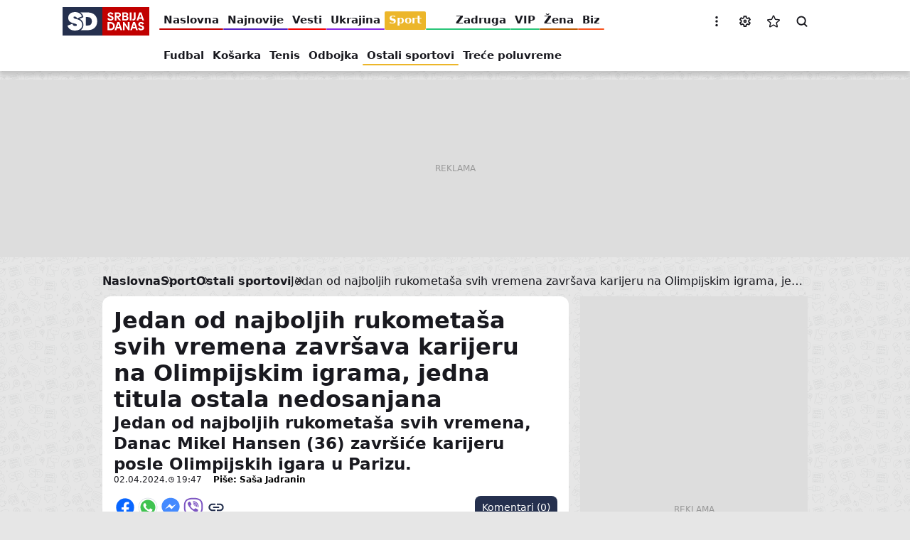

--- FILE ---
content_type: text/css
request_url: https://www.sd.rs/sites/default/files/css/optimized/css_7wC_B-rWe1kRQGzT99Au2VjLkb7_wwKUUhGa4Or7OBs.KUhZMDGhnrgb9aRGJkzIf2Y9N7X0yh_ynS-wKkARgo8.css?t8x4c0
body_size: -350
content:
/* @todo: Do not keep longer than need.*/
.menu--responsive-main .menu__item--elita-8 .menu__link,
.menu--main-header-primary .menu__item--elita-8 .menu__link,
.menu--main-header-secondary .menu__item--elita-8 .menu__link {
  background-image: url("/modules/custom/sd_ea_article/css/../icons/elita-9.svg");
}

/* @todo: Do not keep longer than need.*/
.menu--responsive-main .menu__item--eurobasket-2025 .menu__link,
.menu--main-header-primary .menu__item--eurobasket-2025 .menu__link,
.menu--main-header-secondary .menu__item--eurobasket-2025 .menu__link {
  background-image: url("/modules/custom/sd_ea_article/css/../icons/eurobasket-2025.svg");
}


--- FILE ---
content_type: text/css
request_url: https://www.sd.rs/sites/default/files/css/optimized/css_GsGIzwMsz5fVYPwlQFBJMp0obAwIUwbLfZgn9ScVJb4.9s6hYdcWRW8TW4BA-6ecbBONnAfEkcJv07eGTLHvH5k.css?t8x4c0
body_size: 36356
content:
.block--responsive-navigation,body{background-image:url("data:image/svg+xml;charset=utf-8,%3Csvg xmlns='http://www.w3.org/2000/svg' viewBox='0 0 90 90'%3E%3Cdefs%3E%3CclipPath id='a'%3E%3Cpath fill='%2327292f' d='M0 0h90v90H0z' opacity='.1'/%3E%3C/clipPath%3E%3C/defs%3E%3Cg fill='%2327292f' clip-path='url(%23a)'%3E%3Cpath d='M41.851-.416a.15.15 0 0 1-.139-.094.15.15 0 0 1 .083-.195l.988-.4-.99-2.477-.989.4a.15.15 0 0 1-.195-.084.15.15 0 0 1 .083-.195l1.128-.452a.15.15 0 0 1 .115 0 .15.15 0 0 1 .08.082l1.1 2.755a.15.15 0 0 1-.084.195l-1.128.451a.2.2 0 0 1-.052.014m-8.815 3.525a.2.2 0 0 1-.059-.012.15.15 0 0 1-.08-.082L31.797.26a.15.15 0 0 1 .083-.195l1.128-.452a.15.15 0 0 1 .2.083.15.15 0 0 1-.083.2l-.989.4.99 2.476.989-.4a.15.15 0 0 1 .195.083.15.15 0 0 1-.084.195l-1.128.451a.14.14 0 0 1-.062.008' opacity='.1'/%3E%3Cpath d='M34.357 3.142a.15.15 0 0 1-.139-.094l-2.049-5.124a.15.15 0 0 1 .084-.195l7.687-3.074a.15.15 0 0 1 .115 0 .15.15 0 0 1 .08.082l2.049 5.124a.15.15 0 0 1-.084.2.15.15 0 0 1-.2-.084l-1.993-4.984-7.408 2.963 1.993 4.985a.15.15 0 0 1-.084.195.2.2 0 0 1-.051.006' opacity='.1'/%3E%3Cpath d='M35.506 8.529a.59.59 0 0 1-.554-.375l-2.055-5.139a.2.2 0 0 1-.011-.056.2.2 0 0 1 .008-.048l.009-.02a.14.14 0 0 1 .077-.07l1.128-.451a.15.15 0 0 1 .2.083.2.2 0 0 1 .011.056.15.15 0 0 1-.094.139l-.451.181 5.032.127 3.556-3.562-.451.18a.15.15 0 0 1-.195-.083.14.14 0 0 1-.011-.056.15.15 0 0 1 .094-.139l1.127-.451a.15.15 0 0 1 .106 0h.007a.15.15 0 0 1 .075.077l2.056 5.14a.6.6 0 0 1-.006.457.6.6 0 0 1-.327.319l-9.113 3.644a.6.6 0 0 1-.218.047M33.26 3.114l1.971 4.928a.3.3 0 0 0 .386.165l9.112-3.644a.3.3 0 0 0 .163-.159.3.3 0 0 0 0-.227L42.921-.751l-3.956 3.962a.16.16 0 0 1-.11.044Zm.438-4.558a.15.15 0 0 1-.14-.095.15.15 0 0 1 .084-.195l5.549-2.219a.15.15 0 0 1 .195.084.15.15 0 0 1-.083.195l-5.549 2.219a.2.2 0 0 1-.056.011m.376.941a.15.15 0 0 1-.139-.094.15.15 0 0 1 .084-.2l5.548-2.219a.15.15 0 0 1 .195.083.15.15 0 0 1-.083.2L34.13-.514a.14.14 0 0 1-.056.011m.377.944a.15.15 0 0 1-.139-.094.15.15 0 0 1 .083-.195l5.549-2.219a.15.15 0 0 1 .2.083.15.15 0 0 1-.084.195L34.511.43a.2.2 0 0 1-.06.011m.377.942a.15.15 0 0 1-.139-.095.15.15 0 0 1 .083-.195l5.549-2.219a.15.15 0 0 1 .2.084.15.15 0 0 1-.084.195l-5.549 2.219a.14.14 0 0 1-.06.011' opacity='.1'/%3E%3Cpath d='M35.205 2.326a.15.15 0 0 1-.139-.094.15.15 0 0 1 .083-.195l5.549-2.219a.15.15 0 0 1 .2.083.15.15 0 0 1-.084.195l-5.549 2.219a.2.2 0 0 1-.06.011m1.251 23.169a.2.2 0 0 1-.065-.015.15.15 0 0 1-.08-.174l.674-2.526-.885.146a1.135 1.135 0 0 1-1.307-.938l-1.263-7.67a1.13 1.13 0 0 1 .2-.848 1.13 1.13 0 0 1 .74-.46l10.06-1.657a1.133 1.133 0 0 1 1.307.938l1.263 7.67a1.13 1.13 0 0 1-.2.848 1.13 1.13 0 0 1-.74.46l-7.411 1.22-2.172 2.944a.15.15 0 0 1-.121.062m.735-3.051a.15.15 0 0 1 .111.049.15.15 0 0 1 .034.14l-.53 1.986 1.739-2.357a.15.15 0 0 1 .1-.059l7.472-1.23a.83.83 0 0 0 .544-.338.83.83 0 0 0 .146-.625l-1.263-7.67a.84.84 0 0 0-.962-.691l-10.061 1.657a.83.83 0 0 0-.544.338.83.83 0 0 0-.146.624l1.263 7.67a.835.835 0 0 0 .962.691l1.114-.184Z' opacity='.1'/%3E%3Cpath d='M40.037 25.748a1.13 1.13 0 0 1-.66-.213 1.13 1.13 0 0 1-.46-.74l-.4-2.42a.15.15 0 0 1 .124-.172.15.15 0 0 1 .172.124l.4 2.419a.83.83 0 0 0 .338.545.83.83 0 0 0 .624.146l10.061-1.656a.83.83 0 0 0 .544-.338.83.83 0 0 0 .146-.624l-1.263-7.671a.84.84 0 0 0-.963-.69l-1.114.184a.15.15 0 0 1-.136-.047.15.15 0 0 1-.034-.14l.531-1.987-1.74 2.357a.15.15 0 0 1-.21.032.15.15 0 0 1-.032-.21l2.209-2.994a.15.15 0 0 1 .186-.046.15.15 0 0 1 .08.174l-.675 2.527.885-.146a1.14 1.14 0 0 1 1.307.938l1.263 7.671a1.13 1.13 0 0 1-.2.848 1.13 1.13 0 0 1-.74.459l-10.06 1.657a1 1 0 0 1-.183.013m-4.658-10.116a.15.15 0 0 1-.148-.126.15.15 0 0 1 .124-.172l9.083-1.5a.15.15 0 0 1 .172.124.15.15 0 0 1-.124.172l-9.083 1.5Z' opacity='.1'/%3E%3Cpath d='M35.651 17.283a.15.15 0 0 1-.148-.126.15.15 0 0 1 .124-.172l9.083-1.5a.15.15 0 0 1 .172.124.15.15 0 0 1-.124.172l-9.083 1.5Zm.272 1.651a.15.15 0 0 1-.148-.125.15.15 0 0 1 .124-.172l9.083-1.5a.15.15 0 0 1 .172.124.15.15 0 0 1-.124.172l-9.083 1.5Zm.272 1.651a.15.15 0 0 1-.148-.126.15.15 0 0 1 .124-.172l9.083-1.5a.15.15 0 0 1 .172.124.15.15 0 0 1-.124.172l-9.083 1.5Zm14.31 55.106a1.3 1.3 0 0 1-.447-.082l-8.018-3-3.822 1.68a.15.15 0 0 1-.184-.052.15.15 0 0 1 .017-.191l2.12-2.135-.987-.369a1.27 1.27 0 0 1-.713-.665 1.26 1.26 0 0 1-.034-.975l3.1-8.29a1.28 1.28 0 0 1 1.194-.829 1.3 1.3 0 0 1 .446.081l10.874 4.064a1.276 1.276 0 0 1 .747 1.64l-3.1 8.291a1.28 1.28 0 0 1-1.193.832M42.036 72.3a.2.2 0 0 1 .053.009l8.075 3.019a1 1 0 0 0 .341.062.98.98 0 0 0 .913-.634l3.1-8.291a.977.977 0 0 0-.572-1.254l-10.873-4.064a1 1 0 0 0-.341-.062.98.98 0 0 0-.913.634l-3.1 8.29a.97.97 0 0 0 .026.746.97.97 0 0 0 .546.508l1.2.45a.15.15 0 0 1 .094.108.15.15 0 0 1-.04.138l-1.726 1.739 3.153-1.386a.2.2 0 0 1 .064-.012' opacity='.1'/%3E%3Cpath d='M52.98 80.798a1.3 1.3 0 0 1-.445-.08l-10.873-4.065a1.27 1.27 0 0 1-.714-.665 1.26 1.26 0 0 1-.034-.975l.977-2.615a.15.15 0 0 1 .193-.088.15.15 0 0 1 .088.193l-.978 2.615a.97.97 0 0 0 .026.746.97.97 0 0 0 .545.508l10.874 4.065a.976.976 0 0 0 1.254-.571l3.1-8.291a.976.976 0 0 0-.571-1.254l-1.2-.449a.15.15 0 0 1-.094-.109.15.15 0 0 1 .04-.138l1.727-1.739-3.153 1.387a.15.15 0 0 1-.2-.077.15.15 0 0 1 .077-.2l3.878-1.7a.15.15 0 0 1 .184.052.15.15 0 0 1-.017.191l-2.121 2.136.987.368a1.28 1.28 0 0 1 .748 1.64l-3.1 8.291a1.28 1.28 0 0 1-1.198.824m-.481-13.176a.2.2 0 0 1-.053-.009l-9.817-3.67a.15.15 0 0 1-.088-.193.15.15 0 0 1 .193-.088l9.817 3.67a.15.15 0 0 1 .088.193.15.15 0 0 1-.14.097' opacity='.1'/%3E%3Cpath d='M51.831 69.408a.2.2 0 0 1-.052-.01l-9.817-3.67a.15.15 0 0 1-.088-.193.15.15 0 0 1 .193-.088l9.817 3.67a.15.15 0 0 1 .088.193.15.15 0 0 1-.141.098m-.667 1.784a.2.2 0 0 1-.053-.009l-9.817-3.67a.15.15 0 0 1-.088-.193.15.15 0 0 1 .193-.088l9.817 3.67a.15.15 0 0 1 .088.193.15.15 0 0 1-.14.097m-.669 1.785a.2.2 0 0 1-.052-.009l-9.817-3.67a.15.15 0 0 1-.088-.193.15.15 0 0 1 .193-.088l9.817 3.67a.15.15 0 0 1 .088.193.15.15 0 0 1-.141.097M2.015 29.225a6.02 6.02 0 0 1-4.274-1.767 6.05 6.05 0 0 1 0-8.548 6.05 6.05 0 0 1 6.452-1.365.15.15 0 0 1 .086.194.15.15 0 0 1-.194.086 5.75 5.75 0 0 0-6.132 1.3 5.75 5.75 0 0 0 0 8.124 5.75 5.75 0 0 0 8.123 0 5.76 5.76 0 0 0 1.319-6.077.15.15 0 0 1 .088-.193.15.15 0 0 1 .193.088 6.06 6.06 0 0 1-1.388 6.394 6.03 6.03 0 0 1-4.273 1.764' opacity='.1'/%3E%3Cpath d='M1.607 25.727a.15.15 0 0 1-.106-.044l-2-2a.15.15 0 0 1-.044-.106.15.15 0 0 1 .044-.106l4.669-4.669a.15.15 0 0 1 .212 0l2 2a.15.15 0 0 1 0 .212l-4.668 4.669a.15.15 0 0 1-.107.044m-1.792-2.154 1.792 1.792 4.456-4.457-1.792-1.792Z' opacity='.1'/%3E%3Cpath d='M-1.231 26.601a.15.15 0 0 1-.105-.043.15.15 0 0 1-.039-.149l.833-2.876a.15.15 0 0 1 .107-.1.15.15 0 0 1 .143.039l2 2a.15.15 0 0 1 .039.142.15.15 0 0 1-.1.107l-2.838.873a.2.2 0 0 1-.04.007m.907-2.741-.686 2.366 2.334-.717Zm6.599-2.799a.15.15 0 0 1-.106-.044l-2-2a.15.15 0 0 1-.044-.106.15.15 0 0 1 .044-.106l.878-.878a.15.15 0 0 1 .212 0l2 2a.15.15 0 0 1 .044.106.15.15 0 0 1-.044.106l-.878.878a.15.15 0 0 1-.106.044m-1.792-2.154 1.792 1.792.666-.665-1.792-1.792Z' opacity='.1'/%3E%3Cpath d='M7.153 20.182a.15.15 0 0 1-.106-.044l-2-2a.15.15 0 0 1 0-.212l.538-.538a1.62 1.62 0 0 1 1.156-.479 1.62 1.62 0 0 1 1.155.479 1.5 1.5 0 0 1 .439 1.061 1.5 1.5 0 0 1-.439 1.061l-.632.632a.15.15 0 0 1-.111.04M5.36 18.028l1.793 1.792.526-.526a1.2 1.2 0 0 0 .351-.849 1.2 1.2 0 0 0-.352-.849 1.33 1.33 0 0 0-.943-.391 1.33 1.33 0 0 0-.943.391Zm28.377 65.344a4.08 4.08 0 0 1-3.779-2.539 4.08 4.08 0 0 1 .842-4.364.15.15 0 0 1 .212 0 .15.15 0 0 1 0 .212 3.78 3.78 0 0 0-.78 4.043 3.78 3.78 0 0 0 4.917 2.074 3.78 3.78 0 0 0 2.074-4.917 3.79 3.79 0 0 0-3.342-2.35.15.15 0 0 1-.144-.156.16.16 0 0 1 .156-.144 4.09 4.09 0 0 1 3.608 2.537 4.08 4.08 0 0 1-2.239 5.308 4 4 0 0 1-1.525.296' opacity='.1'/%3E%3Cpath d='M33.347 81.029a.2.2 0 0 1-.058-.012.15.15 0 0 1-.081-.082l-1.656-4.071a.15.15 0 0 1 .083-.2l1.747-.711a.15.15 0 0 1 .115 0 .15.15 0 0 1 .081.082l1.656 4.071a.15.15 0 0 1-.083.2l-1.747.711a.2.2 0 0 1-.057.012m-1.46-4.139 1.542 3.794 1.47-.6-1.543-3.793Z' opacity='.1'/%3E%3Cpath d='M34.895 82.285a.15.15 0 0 1-.094-.033l-1.549-1.255a.15.15 0 0 1-.054-.139.15.15 0 0 1 .092-.117l1.747-.711a.15.15 0 0 1 .146.019.15.15 0 0 1 .059.136l-.2 1.966a.15.15 0 0 1-.092.123.2.2 0 0 1-.055.011m-1.257-1.362 1.135.921.146-1.442Zm-1.947-3.97a.15.15 0 0 1-.139-.094l-.311-.765a.15.15 0 0 1 0-.115.15.15 0 0 1 .082-.08l1.747-.711a.15.15 0 0 1 .2.082l.311.765a.15.15 0 0 1 0 .115.15.15 0 0 1-.082.08l-1.747.711a.2.2 0 0 1-.061.012m-.115-.833.2.488 1.469-.6-.2-.487Z' opacity='.1'/%3E%3Cpath d='M31.38 76.192a.2.2 0 0 1-.058-.012.15.15 0 0 1-.08-.082l-.191-.469a1.13 1.13 0 0 1 .006-.871 1.13 1.13 0 0 1 .62-.612 1 1 0 0 1 .395-.077 1.045 1.045 0 0 1 .971.653l.224.551a.15.15 0 0 1 0 .115.15.15 0 0 1-.082.081l-1.748.711a.2.2 0 0 1-.057.012m.691-1.822a.8.8 0 0 0-.282.055.83.83 0 0 0-.457.451.83.83 0 0 0 0 .641l.134.33 1.47-.6-.168-.412a.75.75 0 0 0-.697-.465M23.082 4.653a5.16 5.16 0 0 1-3.007-.962 5.205 5.205 0 0 1-1.225-7.248 5.21 5.21 0 0 1 4.24-2.186 5.16 5.16 0 0 1 3.007.961 5.16 5.16 0 0 1 2.114 3.37 5.16 5.16 0 0 1-.889 3.877 5.21 5.21 0 0 1-4.24 2.188m.009-10.1a4.91 4.91 0 0 0-4 2.06 4.9 4.9 0 0 0 1.154 6.829 4.87 4.87 0 0 0 2.833.906 4.91 4.91 0 0 0 4-2.061 4.87 4.87 0 0 0 .838-3.653 4.87 4.87 0 0 0-1.992-3.176 4.87 4.87 0 0 0-2.833-.901Z' opacity='.1'/%3E%3Cpath d='M23.081 3.781a4.3 4.3 0 0 1-2.5-.8A4.3 4.3 0 0 1 18.823.175a4.3 4.3 0 0 1 .738-3.228 4.34 4.34 0 0 1 3.533-1.819 4.3 4.3 0 0 1 2.5.8 4.3 4.3 0 0 1 1.758 2.806 4.3 4.3 0 0 1-.738 3.228 4.34 4.34 0 0 1-3.533 1.819m.011-8.352a4.04 4.04 0 0 0-3.288 1.693 4 4 0 0 0-.687 3 4 4 0 0 0 1.636 2.611 4 4 0 0 0 2.327.744 4.04 4.04 0 0 0 3.288-1.693 4 4 0 0 0 .687-3 4 4 0 0 0-1.636-2.612 4 4 0 0 0-2.328-.743ZM17.296 8.483a.7.7 0 0 1-.421-.135l-.146-.1a.72.72 0 0 1-.3-.472.72.72 0 0 1 .124-.542l2.965-4.171a.15.15 0 0 1 .209-.035.15.15 0 0 1 .035.209l-1.059 1.49.841.6 1.061-1.493a.15.15 0 0 1 .209-.035.15.15 0 0 1 .036.209L19.704 5.62l-.006.008-1.81 2.547a.73.73 0 0 1-.592.308m1.236-3.511-1.729 2.433a.42.42 0 0 0-.073.318.42.42 0 0 0 .173.277l.146.1a.44.44 0 0 0 .6-.1l1.729-2.433Z' opacity='.1'/%3E%3Cpath d='M24.355.446a.15.15 0 0 1-.087-.028l-2.482-1.765a.874.874 0 0 1-.206-1.216.873.873 0 0 1 1.217-.206l2.928 2.082a.15.15 0 0 1 .035.209.15.15 0 0 1-.209.035l-2.928-2.082a.573.573 0 0 0-.8.135.574.574 0 0 0 .135.8L24.44.175a.15.15 0 0 1 .035.209.15.15 0 0 1-.12.062' opacity='.1'/%3E%3Cpath d='M23.938 1.758a.87.87 0 0 1-.5-.161l-2.982-2.12a.15.15 0 0 1-.035-.209.15.15 0 0 1 .209-.035l2.981 2.12a.574.574 0 0 0 .8-.135.57.57 0 0 0 .1-.427.57.57 0 0 0-.233-.371.15.15 0 0 1-.036-.209.15.15 0 0 1 .209-.035.87.87 0 0 1 .355.566.87.87 0 0 1-.149.651.87.87 0 0 1-.719.365' opacity='.1'/%3E%3Cpath d='M20.997 1.137a.15.15 0 0 1-.087-.028.15.15 0 0 1-.035-.209l2.851-4.011a.15.15 0 0 1 .209-.035.15.15 0 0 1 .036.209L21.12 1.074a.15.15 0 0 1-.123.063m1.551 1.103a.15.15 0 0 1-.087-.028.15.15 0 0 1-.036-.209l2.851-4.01a.15.15 0 0 1 .209-.035.15.15 0 0 1 .035.209l-2.851 4.01a.15.15 0 0 1-.121.063m34.591 8.47a1.3 1.3 0 0 1-.28-.031l-6.441-1.431a1.28 1.28 0 0 1-1.009-1.258V.615a.46.46 0 0 1 .173-.361.47.47 0 0 1 .39-.091l11.131 2.474a.46.46 0 0 1 .314.247.46.46 0 0 1 0 .4l-3.12 6.683a1.29 1.29 0 0 1-1.158.743M49.876.453a.16.16 0 0 0-.1.036.16.16 0 0 0-.061.127v7.375a.98.98 0 0 0 .774.965l6.441 1.431a1 1 0 0 0 1.11-.547l3.12-6.682a.16.16 0 0 0 0-.14.16.16 0 0 0-.111-.087L49.918.457a.2.2 0 0 0-.044-.004Z' opacity='.1'/%3E%3Cpath d='M56.288 11.684a.6.6 0 0 1-.13-.014l-5.525-1.228a.6.6 0 0 1-.375-.263.6.6 0 0 1-.079-.45l.146-.656a.15.15 0 0 1 .066-.094.15.15 0 0 1 .113-.02l6.4 1.422a.15.15 0 0 1 .114.179l-.145.655a.6.6 0 0 1-.263.375.6.6 0 0 1-.322.094m-5.7-2.4-.113.51a.3.3 0 0 0 .04.224.3.3 0 0 0 .187.13l5.524 1.228a.3.3 0 0 0 .224-.04.3.3 0 0 0 .131-.187l.113-.508ZM60.92 9.17a2.3 2.3 0 0 1-.492-.054l-1.679-.373a.15.15 0 0 1-.1-.08.15.15 0 0 1 0-.13l1.828-3.917a.15.15 0 0 1 .168-.083l.765.17a2.25 2.25 0 0 1 1.417.993 2.25 2.25 0 0 1 .3 1.7A2.274 2.274 0 0 1 60.92 9.17m-1.923-.68 1.5.332a2 2 0 0 0 .428.047 1.97 1.97 0 0 0 1.911-1.535 1.95 1.95 0 0 0-.26-1.477 1.95 1.95 0 0 0-1.229-.861l-.648-.144Z' opacity='.1'/%3E%3Cpath d='M60.918 8.167a1.3 1.3 0 0 1-.273-.03l-1.462-.325a.15.15 0 0 1-.114-.179.15.15 0 0 1 .179-.114l1.463.325a.96.96 0 0 0 1.144-.728.963.963 0 0 0-.712-1.14l-1-.222a.15.15 0 0 1-.114-.179.15.15 0 0 1 .179-.114l1 .223a1.265 1.265 0 0 1 .937 1.5 1.26 1.26 0 0 1-1.227.983m-7.371-8.72a.15.15 0 0 1-.085-.026.15.15 0 0 1-.039-.208 1.37 1.37 0 0 0 .261-.818 3.3 3.3 0 0 0-.12-.67 9 9 0 0 1-.076-.32 1.8 1.8 0 0 1 .053-1.048 3.1 3.1 0 0 1 .492-.745l.108-.134a.15.15 0 0 1 .211-.024.15.15 0 0 1 .025.211l-.11.136a2.8 2.8 0 0 0-.448.669 1.5 1.5 0 0 0-.038.873c.022.1.047.206.073.309a3.5 3.5 0 0 1 .129.731 1.67 1.67 0 0 1-.313 1 .15.15 0 0 1-.123.064m2.225.495a.15.15 0 0 1-.084-.026.15.15 0 0 1-.039-.208 1.38 1.38 0 0 0 .261-.818 3.3 3.3 0 0 0-.12-.671q-.04-.159-.075-.319a1.8 1.8 0 0 1 .053-1.048 3 3 0 0 1 .494-.747l.106-.132a.15.15 0 0 1 .211-.024.15.15 0 0 1 .024.211l-.108.134a3 3 0 0 0-.45.672 1.5 1.5 0 0 0-.037.874c.022.1.047.206.073.307a3.6 3.6 0 0 1 .129.734 1.68 1.68 0 0 1-.313 1 .15.15 0 0 1-.125.061m2.224.493a.15.15 0 0 1-.085-.026.15.15 0 0 1-.039-.208 1.37 1.37 0 0 0 .261-.818 3.3 3.3 0 0 0-.121-.671q-.04-.158-.075-.318a1.8 1.8 0 0 1 .054-1.044 3.1 3.1 0 0 1 .494-.746l.106-.132a.15.15 0 0 1 .21-.024.15.15 0 0 1 .025.211l-.108.134a3 3 0 0 0-.45.671 1.5 1.5 0 0 0-.038.874q.034.152.073.307a3.6 3.6 0 0 1 .129.733 1.67 1.67 0 0 1-.313 1 .15.15 0 0 1-.123.057M41.851 89.584a.15.15 0 0 1-.139-.094.15.15 0 0 1 .083-.195l.988-.4-.99-2.477-.989.4a.15.15 0 0 1-.195-.084.15.15 0 0 1 .083-.195l1.128-.452a.15.15 0 0 1 .115 0 .15.15 0 0 1 .08.082l1.1 2.755a.15.15 0 0 1-.084.195l-1.128.451a.14.14 0 0 1-.052.014m-8.815 3.525a.2.2 0 0 1-.059-.012.15.15 0 0 1-.08-.082l-1.1-2.755a.15.15 0 0 1 .083-.195l1.128-.451a.15.15 0 0 1 .2.083.15.15 0 0 1-.083.2l-.989.4.99 2.476.989-.4a.15.15 0 0 1 .195.083.15.15 0 0 1-.084.195l-1.128.451a.14.14 0 0 1-.062.007' opacity='.1'/%3E%3Cpath d='M34.357 93.142a.15.15 0 0 1-.139-.094l-2.049-5.124a.15.15 0 0 1 .084-.195l7.687-3.074a.15.15 0 0 1 .115 0 .15.15 0 0 1 .08.082l2.049 5.124a.15.15 0 0 1-.084.195.15.15 0 0 1-.2-.084l-1.993-4.984-7.408 2.962 1.993 4.985a.15.15 0 0 1-.084.195.2.2 0 0 1-.051.012' opacity='.1'/%3E%3Cpath d='M35.506 98.53a.59.59 0 0 1-.554-.375l-2.055-5.139a.2.2 0 0 1-.011-.056.2.2 0 0 1 .008-.048l.009-.02a.14.14 0 0 1 .077-.071l1.128-.451a.15.15 0 0 1 .2.083.2.2 0 0 1 .011.056.15.15 0 0 1-.094.139l-.451.181 5.032.127 3.556-3.562-.451.18a.15.15 0 0 1-.195-.083.14.14 0 0 1-.011-.056.15.15 0 0 1 .094-.139l1.127-.451a.15.15 0 0 1 .106 0h.007a.15.15 0 0 1 .075.077l2.056 5.14a.6.6 0 0 1-.006.457.6.6 0 0 1-.327.319l-9.113 3.644a.6.6 0 0 1-.218.048m-2.246-5.415 1.971 4.928a.3.3 0 0 0 .386.165l9.112-3.644a.3.3 0 0 0 .163-.159.3.3 0 0 0 0-.227l-1.971-4.928-3.956 3.962a.14.14 0 0 1-.11.044Zm.438-4.559a.15.15 0 0 1-.14-.094.15.15 0 0 1 .084-.195l5.549-2.219a.15.15 0 0 1 .195.084.15.15 0 0 1-.083.195l-5.549 2.219a.2.2 0 0 1-.056.01m.376.942a.15.15 0 0 1-.139-.094.15.15 0 0 1 .084-.2l5.548-2.219a.15.15 0 0 1 .195.083.15.15 0 0 1-.083.2l-5.549 2.219a.2.2 0 0 1-.056.011m.377.943a.15.15 0 0 1-.139-.094.15.15 0 0 1 .083-.195l5.549-2.219a.15.15 0 0 1 .2.083.15.15 0 0 1-.084.195l-5.549 2.219a.2.2 0 0 1-.06.011m.377.943a.15.15 0 0 1-.139-.094.15.15 0 0 1 .083-.195l5.549-2.219a.15.15 0 0 1 .2.084.15.15 0 0 1-.084.195l-5.549 2.219a.14.14 0 0 1-.06.01' opacity='.1'/%3E%3Cpath d='M35.205 92.326a.15.15 0 0 1-.139-.094.15.15 0 0 1 .083-.195l5.549-2.219a.15.15 0 0 1 .2.083.15.15 0 0 1-.084.2l-5.549 2.219a.2.2 0 0 1-.06.006m-12.123 2.327a5.16 5.16 0 0 1-3.007-.962 5.205 5.205 0 0 1-1.225-7.248 5.21 5.21 0 0 1 4.24-2.186 5.16 5.16 0 0 1 3.007.962 5.16 5.16 0 0 1 2.114 3.37 5.16 5.16 0 0 1-.889 3.877 5.21 5.21 0 0 1-4.24 2.187m.009-10.1a4.91 4.91 0 0 0-4 2.06 4.9 4.9 0 0 0 1.154 6.83 4.87 4.87 0 0 0 2.833.906 4.91 4.91 0 0 0 4-2.061 4.87 4.87 0 0 0 .838-3.653 4.87 4.87 0 0 0-1.992-3.176 4.87 4.87 0 0 0-2.833-.902Z' opacity='.1'/%3E%3Cpath d='M23.081 93.781a4.3 4.3 0 0 1-2.5-.8 4.3 4.3 0 0 1-1.758-2.806 4.3 4.3 0 0 1 .738-3.228 4.34 4.34 0 0 1 3.533-1.819 4.3 4.3 0 0 1 2.5.8 4.3 4.3 0 0 1 1.758 2.806 4.3 4.3 0 0 1-.738 3.228 4.34 4.34 0 0 1-3.533 1.819m.011-8.352a4.04 4.04 0 0 0-3.288 1.693 4 4 0 0 0-.687 3 4 4 0 0 0 1.636 2.611 4 4 0 0 0 2.327.744 4.04 4.04 0 0 0 3.288-1.693 4 4 0 0 0 .687-3 4 4 0 0 0-1.636-2.612 4 4 0 0 0-2.328-.743Zm-5.796 13.055a.7.7 0 0 1-.421-.135l-.146-.1a.72.72 0 0 1-.3-.472.72.72 0 0 1 .124-.542l2.965-4.171a.15.15 0 0 1 .209-.035.15.15 0 0 1 .035.209l-1.059 1.49.841.6 1.061-1.493a.15.15 0 0 1 .209-.035.15.15 0 0 1 .036.209l-1.146 1.613-.006.008-1.81 2.547a.73.73 0 0 1-.592.307m1.236-3.511-1.729 2.433a.42.42 0 0 0-.073.318.42.42 0 0 0 .173.277l.146.1a.44.44 0 0 0 .6-.1l1.729-2.433Z' opacity='.1'/%3E%3Cpath d='M24.355 90.446a.15.15 0 0 1-.087-.028l-2.482-1.765a.874.874 0 0 1-.206-1.216.873.873 0 0 1 1.217-.206l2.928 2.082a.15.15 0 0 1 .035.209.15.15 0 0 1-.209.035l-2.928-2.082a.573.573 0 0 0-.8.135.574.574 0 0 0 .135.8l2.482 1.765a.15.15 0 0 1 .035.209.15.15 0 0 1-.12.062' opacity='.1'/%3E%3Cpath d='M23.938 91.759a.87.87 0 0 1-.5-.161l-2.982-2.12a.15.15 0 0 1-.035-.209.15.15 0 0 1 .209-.035l2.981 2.119a.574.574 0 0 0 .8-.135.57.57 0 0 0 .1-.427.57.57 0 0 0-.233-.371.15.15 0 0 1-.036-.209.15.15 0 0 1 .209-.035.87.87 0 0 1 .355.566.87.87 0 0 1-.149.651.87.87 0 0 1-.719.366' opacity='.1'/%3E%3Cpath d='M20.997 91.138a.15.15 0 0 1-.087-.028.15.15 0 0 1-.035-.209l2.851-4.011a.15.15 0 0 1 .209-.035.15.15 0 0 1 .036.209l-2.851 4.011a.15.15 0 0 1-.123.063m1.551 1.103a.15.15 0 0 1-.087-.028.15.15 0 0 1-.036-.209l2.851-4.01a.15.15 0 0 1 .209-.035.15.15 0 0 1 .035.209l-2.851 4.01a.15.15 0 0 1-.121.063M59.126 20.78a3.57 3.57 0 0 1-3.531-2.987 3.59 3.59 0 0 1 2.937-4.131 3.6 3.6 0 0 1 .6-.051 3.57 3.57 0 0 1 3.529 2.987 3.56 3.56 0 0 1-.612 2.674 3.56 3.56 0 0 1-2.324 1.458 3.6 3.6 0 0 1-.599.05m.008-6.869a3.3 3.3 0 0 0-.552.047 3.29 3.29 0 0 0-2.691 3.785 3.274 3.274 0 0 0 3.235 2.737 3.3 3.3 0 0 0 .551-.046 3.26 3.26 0 0 0 2.129-1.336 3.26 3.26 0 0 0 .561-2.45 3.27 3.27 0 0 0-3.233-2.737' opacity='.1'/%3E%3Cpath d='M59.127 20.187a2.98 2.98 0 0 1-2.948-2.494 3 3 0 0 1 2.451-3.448 3 3 0 0 1 .5-.042 2.98 2.98 0 0 1 2.949 2.494 2.98 2.98 0 0 1-.512 2.231 2.97 2.97 0 0 1-1.939 1.217 3 3 0 0 1-.501.042m0-5.684a3 3 0 0 0-.45.038 2.7 2.7 0 0 0-2.206 3.1 2.68 2.68 0 0 0 2.653 2.243 3 3 0 0 0 .45-.038 2.67 2.67 0 0 0 1.744-1.1 2.67 2.67 0 0 0 .461-2.008 2.68 2.68 0 0 0-2.649-2.235Zm1.09 10.034a.54.54 0 0 1-.534-.452l-.58-3.433a.15.15 0 0 1 .123-.173.15.15 0 0 1 .173.123l.2 1.181.6-.1-.2-1.182a.15.15 0 0 1 .113-.171h.04a.15.15 0 0 1 .142.122l.225 1.329.355 2.1a.543.543 0 0 1-.444.625l-.12.021a1 1 0 0 1-.093.01m-.569-2.457.331 1.955a.24.24 0 0 0 .279.2l.12-.02a.24.24 0 0 0 .2-.279l-.33-1.955Z' opacity='.1'/%3E%3Cpath d='M58.021 17.489a.64.64 0 0 1-.633-.535.64.64 0 0 1 .11-.479.63.63 0 0 1 .415-.26l2.411-.408a.15.15 0 0 1 .173.123.15.15 0 0 1-.123.173l-2.411.407a.34.34 0 0 0-.221.138.34.34 0 0 0-.059.255.343.343 0 0 0 .394.28l2.043-.345a.15.15 0 0 1 .173.123.15.15 0 0 1-.123.173l-2.043.345a1 1 0 0 1-.106.01' opacity='.1'/%3E%3Cpath d='M57.856 18.523a.15.15 0 0 1-.148-.125.15.15 0 0 1 .123-.173l2.454-.414a.34.34 0 0 0 .28-.393.34.34 0 0 0-.394-.28.15.15 0 0 1-.173-.123.15.15 0 0 1 .123-.173.644.644 0 0 1 .739.526.643.643 0 0 1-.525.74l-2.454.414Z' opacity='.1'/%3E%3Cpath d='M58.861 19.089a.15.15 0 0 1-.148-.125l-.558-3.3a.15.15 0 0 1 .123-.173.15.15 0 0 1 .173.123l.558 3.3a.15.15 0 0 1-.123.173Zm1.277-.217a.15.15 0 0 1-.148-.125l-.558-3.3a.15.15 0 0 1 .123-.173.15.15 0 0 1 .173.123l.558 3.3a.15.15 0 0 1-.123.173Zm-2.999 81.838a1.3 1.3 0 0 1-.28-.031l-6.441-1.431a1.28 1.28 0 0 1-1.009-1.258v-7.375a.46.46 0 0 1 .173-.361.47.47 0 0 1 .39-.091l11.131 2.474a.46.46 0 0 1 .314.247.46.46 0 0 1 0 .4l-3.12 6.683a1.29 1.29 0 0 1-1.158.743m-7.263-10.257a.16.16 0 0 0-.1.036.16.16 0 0 0-.061.127v7.375a.98.98 0 0 0 .774.965l6.441 1.431a1 1 0 0 0 1.11-.547l3.12-6.682a.16.16 0 0 0 0-.14.16.16 0 0 0-.111-.087l-11.131-2.473a.2.2 0 0 0-.044-.005Z' opacity='.1'/%3E%3Cpath d='M56.288 101.684a.6.6 0 0 1-.13-.014l-5.525-1.228a.6.6 0 0 1-.375-.262.6.6 0 0 1-.079-.45l.146-.656a.15.15 0 0 1 .066-.094.15.15 0 0 1 .113-.02l6.4 1.422a.15.15 0 0 1 .114.179l-.145.655a.6.6 0 0 1-.263.375.6.6 0 0 1-.322.093m-5.7-2.4-.113.51a.3.3 0 0 0 .04.224.3.3 0 0 0 .187.13l5.524 1.228a.3.3 0 0 0 .224-.04.3.3 0 0 0 .131-.187l.113-.509Zm10.332-.115a2.3 2.3 0 0 1-.492-.054l-1.679-.373a.15.15 0 0 1-.1-.08.15.15 0 0 1 0-.13l1.828-3.917a.15.15 0 0 1 .168-.083l.765.17a2.25 2.25 0 0 1 1.417.993 2.25 2.25 0 0 1 .3 1.7 2.274 2.274 0 0 1-2.207 1.774m-1.923-.68 1.5.332a2 2 0 0 0 .428.047 1.97 1.97 0 0 0 1.911-1.535 1.95 1.95 0 0 0-.26-1.478 1.95 1.95 0 0 0-1.229-.861l-.648-.144Z' opacity='.1'/%3E%3Cpath d='M60.918 98.167a1.3 1.3 0 0 1-.273-.03l-1.462-.325a.15.15 0 0 1-.114-.179.15.15 0 0 1 .179-.114l1.463.325a.96.96 0 0 0 1.144-.728.963.963 0 0 0-.712-1.14l-1-.222a.15.15 0 0 1-.114-.179.15.15 0 0 1 .179-.114l1 .223a1.265 1.265 0 0 1 .937 1.5 1.26 1.26 0 0 1-1.227.983m-7.371-8.72a.15.15 0 0 1-.085-.026.15.15 0 0 1-.039-.208 1.37 1.37 0 0 0 .261-.818 3.3 3.3 0 0 0-.12-.67 9 9 0 0 1-.076-.32 1.8 1.8 0 0 1 .053-1.048 3.1 3.1 0 0 1 .492-.745l.108-.134a.15.15 0 0 1 .211-.024.15.15 0 0 1 .025.211l-.11.137a2.8 2.8 0 0 0-.448.669 1.5 1.5 0 0 0-.038.873c.022.1.047.206.073.309a3.5 3.5 0 0 1 .129.731 1.67 1.67 0 0 1-.313 1 .15.15 0 0 1-.123.063m2.225.494a.15.15 0 0 1-.084-.026.15.15 0 0 1-.039-.208 1.38 1.38 0 0 0 .261-.818 3.3 3.3 0 0 0-.12-.671q-.04-.159-.075-.319a1.8 1.8 0 0 1 .053-1.048 3 3 0 0 1 .494-.747l.106-.132a.15.15 0 0 1 .211-.024.15.15 0 0 1 .024.211l-.108.134a3 3 0 0 0-.45.672 1.5 1.5 0 0 0-.037.874c.022.1.047.205.073.307a3.6 3.6 0 0 1 .129.733 1.68 1.68 0 0 1-.313 1 .15.15 0 0 1-.125.062m2.224.494a.15.15 0 0 1-.085-.026.15.15 0 0 1-.039-.208 1.37 1.37 0 0 0 .261-.818 3.3 3.3 0 0 0-.121-.671q-.04-.158-.075-.318a1.8 1.8 0 0 1 .054-1.044 3.1 3.1 0 0 1 .494-.746l.106-.132a.15.15 0 0 1 .21-.024.15.15 0 0 1 .025.211l-.108.134a3 3 0 0 0-.45.671 1.5 1.5 0 0 0-.038.874c.022.1.048.205.073.307a3.6 3.6 0 0 1 .129.733 1.67 1.67 0 0 1-.313 1 .15.15 0 0 1-.123.057m-8.43-34.112a1 1 0 0 1-.151-.011l-5.071-.745a1.04 1.04 0 0 1-.881-.949l-.413-5.715a.4.4 0 0 1 .124-.316.4.4 0 0 1 .324-.1l8.764 1.289a.4.4 0 0 1 .281.19.4.4 0 0 1 .028.339l-2.041 5.354a1.04 1.04 0 0 1-.964.664m-6.116-7.54a.1.1 0 0 0-.072.024.1.1 0 0 0-.03.075l.413 5.715a.74.74 0 0 0 .625.674l5.071.745a.74.74 0 0 0 .793-.465l2.041-5.353a.1.1 0 0 0-.007-.08.1.1 0 0 0-.066-.045l-8.764-1.289Z' opacity='.1'/%3E%3Cpath d='m49.001 57.124-.073-.005-4.35-.639a.5.5 0 0 1-.42-.565l.076-.517a.15.15 0 0 1 .059-.1.16.16 0 0 1 .112-.028l5.038.741a.15.15 0 0 1 .127.17l-.076.516a.5.5 0 0 1-.2.327.5.5 0 0 1-.293.1m-4.492-1.534-.054.368a.2.2 0 0 0 .167.225l4.379.641a.2.2 0 0 0 .118-.039.2.2 0 0 0 .078-.13l.054-.367Zm7.845-.673a2 2 0 0 1-.263-.019l-1.322-.194a.15.15 0 0 1-.107-.073.15.15 0 0 1-.011-.129l1.2-3.138a.154.154 0 0 1 .162-.1l.6.089a1.79 1.79 0 0 1 1.51 2.031 1.8 1.8 0 0 1-1.769 1.533m-1.356-.484 1.137.167a1.5 1.5 0 0 0 1.69-1.256 1.49 1.49 0 0 0-1.257-1.691l-.484-.072Z' opacity='.1'/%3E%3Cpath d='M52.352 54.14a1 1 0 0 1-.147-.01l-1.151-.169a.15.15 0 0 1-.127-.17.15.15 0 0 1 .17-.127l1.151.169a.71.71 0 0 0 .807-.6.714.714 0 0 0-.588-.805l-.786-.116a.15.15 0 0 1-.127-.17.15.15 0 0 1 .17-.127l.789.116a1.016 1.016 0 0 1 .839 1.145 1.014 1.014 0 0 1-1 .864m-6.139-6.344a.15.15 0 0 1-.076-.02.15.15 0 0 1-.054-.205 1.03 1.03 0 0 0 .152-.627 2.5 2.5 0 0 0-.13-.506q-.04-.121-.076-.244a1.4 1.4 0 0 1-.017-.835 2.4 2.4 0 0 1 .343-.613l.076-.11a.15.15 0 0 1 .209-.04.15.15 0 0 1 .04.208l-.078.113a2.2 2.2 0 0 0-.3.534 1.13 1.13 0 0 0 .02.659q.034.118.073.233a3 3 0 0 1 .143.567 1.33 1.33 0 0 1-.191.811.15.15 0 0 1-.134.075m1.751.259a.15.15 0 0 1-.075-.02.15.15 0 0 1-.054-.2 1.04 1.04 0 0 0 .151-.628 2.5 2.5 0 0 0-.13-.506q-.04-.121-.077-.244a1.43 1.43 0 0 1-.017-.835 2.4 2.4 0 0 1 .345-.615l.075-.108a.15.15 0 0 1 .209-.04.15.15 0 0 1 .039.208l-.076.111a2.2 2.2 0 0 0-.306.536 1.13 1.13 0 0 0 .021.659q.035.117.073.233a2.8 2.8 0 0 1 .143.568 1.33 1.33 0 0 1-.191.81.15.15 0 0 1-.13.071m1.751.256a.15.15 0 0 1-.075-.02.15.15 0 0 1-.054-.205 1.04 1.04 0 0 0 .152-.628 2.6 2.6 0 0 0-.13-.5 7 7 0 0 1-.077-.245 1.43 1.43 0 0 1-.017-.834 2.5 2.5 0 0 1 .345-.616l.074-.108a.15.15 0 0 1 .209-.04.15.15 0 0 1 .039.209l-.076.11a2.2 2.2 0 0 0-.306.537 1.13 1.13 0 0 0 .02.659q.035.118.073.234a2.8 2.8 0 0 1 .143.567 1.33 1.33 0 0 1-.191.81.15.15 0 0 1-.129.07M6.936 81.186a1 1 0 0 1-.129.062l-4.508 1.774a.984.984 0 0 1-1.169-.363l-3.026-4.491a.37.37 0 0 1-.047-.318.37.37 0 0 1 .219-.235l7.791-3.065a.37.37 0 0 1 .32.023.37.37 0 0 1 .182.265l.845 5.349a.98.98 0 0 1-.478.999m-8.561-3.306a.1.1 0 0 0-.047.053.1.1 0 0 0 .011.075l3.027 4.491a.7.7 0 0 0 .829.258l4.508-1.774a.7.7 0 0 0 .432-.754L6.29 74.88a.1.1 0 0 0-.043-.062.1.1 0 0 0-.075-.005l-7.792 3.065Z' opacity='.1'/%3E%3Cpath d='M6.85 82.109a.4.4 0 0 1-.062.03l-3.867 1.522a.47.47 0 0 1-.61-.265l-.18-.459a.14.14 0 0 1 0-.109.15.15 0 0 1 .078-.076l4.479-1.762a.14.14 0 0 1 .184.08l.181.458a.48.48 0 0 1-.007.361.47.47 0 0 1-.196.22m-4.4.856.129.327a.19.19 0 0 0 .243.106l3.891-1.534a.2.2 0 0 0 .078-.087.2.2 0 0 0 0-.143l-.129-.326Zm6.113-4.242a2 2 0 0 1-.224.108l-1.175.462a.14.14 0 0 1-.122-.009.14.14 0 0 1-.069-.1l-.5-3.135a.145.145 0 0 1 .088-.154l.536-.211a1.693 1.693 0 0 1 2.193.955 1.7 1.7 0 0 1-.727 2.084m-1.339.242 1.011-.4a1.413 1.413 0 0 0 .795-1.824 1.41 1.41 0 0 0-1.825-.795l-.43.169Z' opacity='.1'/%3E%3Cpath d='M8.191 78.087a1 1 0 0 1-.125.06l-1.024.4a.14.14 0 0 1-.184-.08.143.143 0 0 1 .08-.184l1.023-.4a.67.67 0 0 0 .379-.872.674.674 0 0 0-.86-.383l-.7.275a.14.14 0 0 1-.184-.08.143.143 0 0 1 .08-.184l.7-.276a.96.96 0 0 1 1.226.545.96.96 0 0 1-.411 1.179M.18 75.774a.14.14 0 0 1-.072.018.14.14 0 0 1-.141-.142.98.98 0 0 0-.171-.586 2.4 2.4 0 0 0-.344-.354l-.178-.164a1.35 1.35 0 0 1-.406-.677 2.3 2.3 0 0 1-.007-.663l.011-.126a.143.143 0 0 1 .152-.13.14.14 0 0 1 .131.152l-.011.129a2 2 0 0 0 0 .581 1.07 1.07 0 0 0 .327.532q.084.08.17.156a2.7 2.7 0 0 1 .384.4 1.25 1.25 0 0 1 .225.754.14.14 0 0 1-.07.12m1.552-.613a.14.14 0 0 1-.071.019.14.14 0 0 1-.141-.143.98.98 0 0 0-.171-.586 2.4 2.4 0 0 0-.344-.354 6 6 0 0 1-.178-.164 1.35 1.35 0 0 1-.407-.676 2.3 2.3 0 0 1-.006-.666l.01-.124a.14.14 0 0 1 .152-.13.14.14 0 0 1 .131.152l-.01.127a2 2 0 0 0 0 .583 1.07 1.07 0 0 0 .327.531q.083.08.17.157a2.7 2.7 0 0 1 .384.4 1.26 1.26 0 0 1 .225.754.14.14 0 0 1-.071.12m1.558-.612a.14.14 0 0 1-.072.019.14.14 0 0 1-.14-.143 1 1 0 0 0-.171-.586 2.4 2.4 0 0 0-.344-.353 7 7 0 0 1-.178-.165 1.34 1.34 0 0 1-.406-.676 2.3 2.3 0 0 1-.007-.667l.01-.123a.14.14 0 0 1 .152-.131.14.14 0 0 1 .13.152l-.01.127a2 2 0 0 0 0 .584 1.07 1.07 0 0 0 .327.531q.084.08.171.157a2.6 2.6 0 0 1 .384.4 1.26 1.26 0 0 1 .225.754.14.14 0 0 1-.071.12m93.646 6.637a1 1 0 0 1-.129.062l-4.508 1.774a.984.984 0 0 1-1.169-.363l-3.026-4.491a.37.37 0 0 1-.047-.318.37.37 0 0 1 .219-.235l7.791-3.065a.37.37 0 0 1 .32.023.37.37 0 0 1 .182.265l.845 5.349a.98.98 0 0 1-.478.999m-8.561-3.306a.1.1 0 0 0-.047.053.1.1 0 0 0 .011.075l3.027 4.491a.7.7 0 0 0 .829.258l4.508-1.774a.7.7 0 0 0 .432-.754l-.845-5.349a.1.1 0 0 0-.043-.062.1.1 0 0 0-.075-.005l-7.792 3.065Z' opacity='.1'/%3E%3Cpath d='M96.85 82.109a.4.4 0 0 1-.062.03l-3.867 1.522a.47.47 0 0 1-.61-.265l-.18-.459a.14.14 0 0 1 0-.109.15.15 0 0 1 .078-.076l4.479-1.762a.14.14 0 0 1 .184.08l.181.458a.48.48 0 0 1-.007.361.47.47 0 0 1-.196.22m-4.4.856.129.327a.19.19 0 0 0 .243.106l3.891-1.534a.2.2 0 0 0 .078-.087.2.2 0 0 0 0-.143l-.129-.326Zm6.113-4.242a2 2 0 0 1-.224.108l-1.175.462a.14.14 0 0 1-.122-.009.14.14 0 0 1-.069-.1l-.5-3.135a.145.145 0 0 1 .088-.154l.536-.211a1.693 1.693 0 0 1 2.193.955 1.7 1.7 0 0 1-.727 2.084m-1.339.242 1.011-.4a1.413 1.413 0 0 0 .795-1.824 1.41 1.41 0 0 0-1.825-.795l-.43.169Z' opacity='.1'/%3E%3Cpath d='M98.191 78.087a1 1 0 0 1-.125.06l-1.024.4a.14.14 0 0 1-.184-.08.143.143 0 0 1 .08-.184l1.023-.4a.67.67 0 0 0 .379-.872.674.674 0 0 0-.86-.383l-.7.275a.14.14 0 0 1-.184-.08.143.143 0 0 1 .08-.184l.7-.276a.96.96 0 0 1 1.226.545.96.96 0 0 1-.411 1.179m-8.011-2.313a.14.14 0 0 1-.072.018.14.14 0 0 1-.141-.142.98.98 0 0 0-.171-.586 2.4 2.4 0 0 0-.344-.354l-.178-.164a1.35 1.35 0 0 1-.406-.677 2.3 2.3 0 0 1-.007-.663l.011-.126a.143.143 0 0 1 .152-.13.14.14 0 0 1 .131.152l-.011.129a2 2 0 0 0 0 .581 1.07 1.07 0 0 0 .327.532q.083.08.17.156a2.7 2.7 0 0 1 .384.4 1.25 1.25 0 0 1 .225.754.14.14 0 0 1-.07.12m1.552-.613a.14.14 0 0 1-.071.019.14.14 0 0 1-.141-.143.98.98 0 0 0-.171-.586 2.4 2.4 0 0 0-.344-.354 6 6 0 0 1-.178-.164 1.35 1.35 0 0 1-.407-.676 2.3 2.3 0 0 1-.006-.666l.01-.124a.14.14 0 0 1 .152-.13.14.14 0 0 1 .13.152l-.01.127a2 2 0 0 0 0 .583 1.07 1.07 0 0 0 .327.531q.084.08.17.157a2.7 2.7 0 0 1 .384.4 1.26 1.26 0 0 1 .225.754.14.14 0 0 1-.07.12m1.558-.612a.14.14 0 0 1-.072.019.14.14 0 0 1-.141-.143 1 1 0 0 0-.171-.586 2.4 2.4 0 0 0-.344-.353 7 7 0 0 1-.178-.165 1.34 1.34 0 0 1-.406-.676 2.3 2.3 0 0 1-.007-.667l.01-.123a.14.14 0 0 1 .152-.131.14.14 0 0 1 .13.152l-.01.127a2 2 0 0 0 0 .584 1.07 1.07 0 0 0 .327.531q.084.08.17.157a2.6 2.6 0 0 1 .384.4 1.26 1.26 0 0 1 .225.754.14.14 0 0 1-.069.12m-1.275-45.324a6.02 6.02 0 0 1-4.274-1.767 6.05 6.05 0 0 1 0-8.548 6.05 6.05 0 0 1 6.452-1.365.15.15 0 0 1 .086.194.15.15 0 0 1-.194.086 5.75 5.75 0 0 0-6.132 1.3 5.75 5.75 0 0 0 0 8.124 5.75 5.75 0 0 0 8.123 0 5.76 5.76 0 0 0 1.319-6.077.15.15 0 0 1 .088-.193.15.15 0 0 1 .193.088 6.06 6.06 0 0 1-1.388 6.394 6.03 6.03 0 0 1-4.273 1.764' opacity='.1'/%3E%3Cpath d='M91.607 25.727a.15.15 0 0 1-.106-.044l-2-2a.15.15 0 0 1-.044-.106.15.15 0 0 1 .044-.106l4.669-4.669a.15.15 0 0 1 .212 0l2 2a.15.15 0 0 1 0 .212l-4.668 4.669a.15.15 0 0 1-.107.044m-1.792-2.154 1.792 1.792 4.456-4.457-1.792-1.792Z' opacity='.1'/%3E%3Cpath d='M88.769 26.601a.15.15 0 0 1-.105-.043.15.15 0 0 1-.039-.149l.833-2.876a.15.15 0 0 1 .107-.1.15.15 0 0 1 .143.039l2 2a.15.15 0 0 1 .039.142.15.15 0 0 1-.1.107l-2.838.873a.2.2 0 0 1-.04.007m.907-2.741-.686 2.366 2.334-.717Zm6.599-2.799a.15.15 0 0 1-.106-.044l-2-2a.15.15 0 0 1-.044-.106.15.15 0 0 1 .044-.106l.878-.878a.15.15 0 0 1 .212 0l2 2a.15.15 0 0 1 .044.106.15.15 0 0 1-.044.106l-.878.878a.15.15 0 0 1-.106.044m-1.792-2.154 1.792 1.792.666-.665-1.792-1.792Z' opacity='.1'/%3E%3Cpath d='M97.153 20.182a.15.15 0 0 1-.106-.044l-2-2a.15.15 0 0 1 0-.212l.538-.538a1.62 1.62 0 0 1 1.156-.479 1.62 1.62 0 0 1 1.155.479 1.5 1.5 0 0 1 .44 1.061 1.5 1.5 0 0 1-.439 1.061l-.632.632a.15.15 0 0 1-.112.04m-1.792-2.154 1.792 1.792.526-.526a1.2 1.2 0 0 0 .351-.849 1.2 1.2 0 0 0-.352-.849 1.32 1.32 0 0 0-.943-.391 1.33 1.33 0 0 0-.943.391ZM74.919 29.519a2 2 0 0 1-.178-.01l-7.677-.818a1.64 1.64 0 0 1-1.107-.6 1.64 1.64 0 0 1-.356-1.209l1.3-12.154a1.64 1.64 0 0 1 .6-1.107 1.64 1.64 0 0 1 1.209-.356l3.351.357a.15.15 0 0 1 .133.165.15.15 0 0 1-.165.134l-3.351-.357a1.33 1.33 0 0 0-.989.291 1.34 1.34 0 0 0-.494.905l-1.3 12.154a1.34 1.34 0 0 0 .292.989 1.36 1.36 0 0 0 .9.493l7.677.818a1.34 1.34 0 0 0 .989-.291 1.34 1.34 0 0 0 .493-.9l.839-7.873a.15.15 0 0 1 .165-.133.15.15 0 0 1 .133.165l-.839 7.873a1.64 1.64 0 0 1-.6 1.107 1.63 1.63 0 0 1-1.025.357' opacity='.1'/%3E%3Cpath d='M74.426 26.916h-.077l-6.36-.678a.7.7 0 0 1-.481-.262.7.7 0 0 1-.154-.525l1.055-9.9a.715.715 0 0 1 .787-.635l2.693.287a.15.15 0 0 1 .133.165.15.15 0 0 1-.165.133l-2.692-.287a.417.417 0 0 0-.457.368l-1.055 9.9a.4.4 0 0 0 .09.3.4.4 0 0 0 .278.152l6.36.678a.42.42 0 0 0 .3-.09.42.42 0 0 0 .152-.279l.668-6.272a.147.147 0 0 1 .165-.133.15.15 0 0 1 .133.165l-.668 6.272a.7.7 0 0 1-.262.48.7.7 0 0 1-.443.161m-3.37 1.376h-.068a.64.64 0 0 1-.569-.7.64.64 0 0 1 .7-.569.64.64 0 0 1 .569.705.64.64 0 0 1-.632.564m0-.981a.34.34 0 0 0-.338.3.34.34 0 0 0 .073.25.34.34 0 0 0 .229.125.34.34 0 0 0 .374-.3.34.34 0 0 0-.3-.375Z' opacity='.1'/%3E%3Cpath d='M73.146 22.062a.15.15 0 0 1-.071-.018.15.15 0 0 1-.075-.164l.43-1.977-.412-.044a1.75 1.75 0 0 1-1.187-.646 1.75 1.75 0 0 1-.382-1.3l.577-5.408a1.765 1.765 0 0 1 1.943-1.569l7.837.836a1.77 1.77 0 0 1 1.569 1.943l-.577 5.408a1.76 1.76 0 0 1-1.754 1.58 2 2 0 0 1-.19-.01l-5.705-.608-1.9 1.931a.15.15 0 0 1-.103.046m.634-10.834a1.46 1.46 0 0 0-1.456 1.311l-.577 5.408a1.46 1.46 0 0 0 .317 1.077 1.46 1.46 0 0 0 .985.537l.578.062a.15.15 0 0 1 .106.061.15.15 0 0 1 .025.12l-.355 1.632 1.582-1.612a.15.15 0 0 1 .123-.044l5.778.616a1.463 1.463 0 0 0 1.613-1.3l.577-5.408a1.467 1.467 0 0 0-1.3-1.613l-7.836-.836a2 2 0 0 0-.16-.011' opacity='.1'/%3E%3Cpath d='M77.418 16.387h-.066a.623.623 0 0 1-.553-.685.62.62 0 0 1 .684-.553.624.624 0 0 1 .553.685.62.62 0 0 1-.618.553m0-.945a.32.32 0 0 0-.32.288.323.323 0 0 0 .286.355.32.32 0 0 0 .355-.286.324.324 0 0 0-.286-.355Zm-2.276.703h-.066a.624.624 0 0 1-.553-.685.62.62 0 0 1 .684-.553.623.623 0 0 1 .553.685.62.62 0 0 1-.618.553m0-.944a.32.32 0 0 0-.32.288.32.32 0 0 0 .286.355.32.32 0 0 0 .355-.286.323.323 0 0 0-.286-.355Zm4.551 1.43h-.067a.62.62 0 0 1-.418-.228.62.62 0 0 1-.134-.456.62.62 0 0 1 .684-.553.623.623 0 0 1 .553.685.62.62 0 0 1-.618.552m0-.944a.32.32 0 0 0-.32.288.32.32 0 0 0 .07.236.32.32 0 0 0 .216.118.32.32 0 0 0 .355-.286.323.323 0 0 0-.286-.355Zm2.481 39.864h-2.538a.11.11 0 0 1-.11-.11.11.11 0 0 1 .11-.109h2.538a.11.11 0 0 1 .109.11.11.11 0 0 1-.109.109' opacity='.1'/%3E%3Cpath d='M81.802 56.448a.1.1 0 0 1-.077-.032l-1.8-1.8a.11.11 0 0 1 0-.155.11.11 0 0 1 .155 0l1.8 1.8a.11.11 0 0 1 0 .155.1.1 0 0 1-.078.032' opacity='.1'/%3E%3Cpath d='M80.008 56.448a.1.1 0 0 1-.077-.031.11.11 0 0 1 0-.155l1.8-1.795a.11.11 0 0 1 .155 0 .11.11 0 0 1 0 .155l-1.795 1.8a.1.1 0 0 1-.083.026' opacity='.1'/%3E%3Cpath d='M80.904 57.331a.11.11 0 0 1-.109-.109v-3.569a.11.11 0 0 1 .109-.11.11.11 0 0 1 .11.11v3.569a.11.11 0 0 1-.11.109M30.583 9.171h-2.539a.11.11 0 0 1-.109-.11.11.11 0 0 1 .109-.109h2.538a.11.11 0 0 1 .11.11.11.11 0 0 1-.109.109' opacity='.1'/%3E%3Cpath d='M30.216 10.068a.1.1 0 0 1-.077-.032l-1.8-1.795a.11.11 0 0 1 0-.155.11.11 0 0 1 .155 0l1.8 1.8a.11.11 0 0 1 0 .155.1.1 0 0 1-.078.027' opacity='.1'/%3E%3Cpath d='M28.416 10.068a.1.1 0 0 1-.078-.032.11.11 0 0 1 0-.155l1.795-1.8a.11.11 0 0 1 .155 0 .11.11 0 0 1 0 .155l-1.8 1.8a.1.1 0 0 1-.072.032' opacity='.1'/%3E%3Cpath d='M29.314 10.952a.11.11 0 0 1-.11-.109V7.274a.11.11 0 0 1 .11-.109.11.11 0 0 1 .109.109v3.569a.11.11 0 0 1-.109.109m17.653 73.807a.11.11 0 0 1-.108-.108c0-.731-.358-1.349-.782-1.349a.11.11 0 0 1-.108-.107.11.11 0 0 1 .108-.108c.424 0 .782-.618.782-1.349a.11.11 0 0 1 .108-.107.107.107 0 0 1 .107.107c0 .731.359 1.349.783 1.349a.11.11 0 0 1 .108.108.11.11 0 0 1-.108.107c-.424 0-.783.618-.783 1.349a.11.11 0 0 1-.107.108m-.52-1.564a1.32 1.32 0 0 1 .52.739 1.32 1.32 0 0 1 .52-.739 1.32 1.32 0 0 1-.52-.739 1.32 1.32 0 0 1-.52.738Zm36.217-1.458a.11.11 0 0 1-.019-.151c.449-.577.547-1.284.212-1.545a.107.107 0 0 1-.018-.151.107.107 0 0 1 .151-.019c.335.261 1-.006 1.447-.583a.11.11 0 0 1 .151-.019.11.11 0 0 1 .019.151c-.45.576-.547 1.284-.213 1.545a.107.107 0 0 1 .019.151.107.107 0 0 1-.151.019c-.335-.261-1 .006-1.447.583a.11.11 0 0 1-.151.019m.552-1.553a1.32 1.32 0 0 1-.045.9 1.32 1.32 0 0 1 .864-.263 1.32 1.32 0 0 1 .044-.9 1.32 1.32 0 0 1-.862.263ZM9.885 34.914a.107.107 0 0 1-.107-.108c0-.731-.359-1.349-.783-1.349a.11.11 0 0 1-.107-.108.107.107 0 0 1 .107-.107c.424 0 .783-.618.783-1.349a.107.107 0 0 1 .107-.107.11.11 0 0 1 .108.107c0 .731.359 1.349.783 1.349a.107.107 0 0 1 .107.107.107.107 0 0 1-.107.108c-.424 0-.783.618-.783 1.349a.11.11 0 0 1-.108.108m-.519-1.565a1.32 1.32 0 0 1 .519.739 1.32 1.32 0 0 1 .52-.739 1.32 1.32 0 0 1-.52-.739 1.32 1.32 0 0 1-.519.738Zm6.477 26.979a.107.107 0 0 1-.107-.108c0-.731-.359-1.349-.783-1.349a.11.11 0 0 1-.107-.108.11.11 0 0 1 .107-.107c.424 0 .783-.618.783-1.349a.107.107 0 0 1 .107-.108.11.11 0 0 1 .108.108c0 .731.358 1.349.782 1.349a.107.107 0 0 1 .107.107.11.11 0 0 1-.107.108c-.424 0-.782.618-.782 1.349a.11.11 0 0 1-.108.108m-.519-1.564a1.32 1.32 0 0 1 .519.739 1.32 1.32 0 0 1 .52-.739 1.32 1.32 0 0 1-.52-.739 1.32 1.32 0 0 1-.521.738Zm81.347 5.192h-.024a.17.17 0 0 1-.14-.138 3.7 3.7 0 0 0-.479-1.318 3.7 3.7 0 0 0-2.293-1.709 3.7 3.7 0 0 0-2.83.413.17.17 0 0 1-.158.007l-.557-.272a.17.17 0 0 1-.093-.164l.148-1.706-.5-.105a3.74 3.74 0 0 0-2.578.419.17.17 0 0 1-.2-.023.17.17 0 0 1-.036-.194l1.928-3.954.149.073-.149-.073c1.537-3.151 4.457-4.247 7.442-2.792a5.3 5.3 0 0 1 2.9 3.194 5.96 5.96 0 0 1-.5 4.4l-1.88 3.854a.17.17 0 0 1-.15.088m-3.86-3.613a4.07 4.07 0 0 1 3.5 1.984 4 4 0 0 1 .417.962l1.671-3.428a5.64 5.64 0 0 0 .482-4.152 5 5 0 0 0-2.725-2.993c-2.8-1.366-5.549-.331-7 2.639l-1.715 3.517a4.07 4.07 0 0 1 2.364-.238l.648.136a.166.166 0 0 1 .131.177l-.15 1.739.374.183a4.04 4.04 0 0 1 2.003-.53Zm2.686-.354a.2.2 0 0 1-.073-.017l-4.516-2.2a.166.166 0 0 1-.076-.222l.5-1.016a2.7 2.7 0 0 1 1.454-1.455 2.74 2.74 0 0 1 2.157.248 2.64 2.64 0 0 1 1.447 1.465 2.7 2.7 0 0 1-.243 2.09l-.5 1.016a.17.17 0 0 1-.1.084.2.2 0 0 1-.05.003Zm-4.294-2.445 4.218 2.056.422-.866a2.38 2.38 0 0 0 .228-1.836 2.32 2.32 0 0 0-1.278-1.275 2.42 2.42 0 0 0-1.9-.234 2.37 2.37 0 0 0-1.268 1.288Z' opacity='.1'/%3E%3Cpath d='M91.425 69.922a4.4 4.4 0 0 1-.673-.052.167.167 0 0 1-.14-.179l.276-3.179a.17.17 0 0 1 .069-.121.16.16 0 0 1 .137-.026 1.56 1.56 0 0 0 1.793-.876c.324-.665.073-.788-.034-.84-.369-.18-.789.271-1.443 1.023-1.037 1.19-2.458 2.819-4.732 1.709a3.32 3.32 0 0 1-1.838-2.13 4.74 4.74 0 0 1 .487-3.284c.93-1.906 2.669-2.952 4.332-2.6a.17.17 0 0 1 .132.177l-.276 3.179a.17.17 0 0 1-.075.125.17.17 0 0 1-.144.018 1.1 1.1 0 0 0-1.333.558c-.128.263-.226.6.035.733.353.172.8-.339 1.373-.986 1.076-1.222 2.549-2.9 4.973-1.714 1.908.931 2.354 3.148 1.134 5.649a4.54 4.54 0 0 1-4.053 2.816m-.468-.36a4.09 4.09 0 0 0 4.222-2.607c1.131-2.319.746-4.362-.981-5.2-2.2-1.07-3.516.429-4.577 1.635-.637.723-1.188 1.348-1.769 1.065-.185-.09-.574-.386-.189-1.177a1.434 1.434 0 0 1 1.537-.779l.246-2.833a3.83 3.83 0 0 0-3.82 2.451 4.4 4.4 0 0 0-.466 3.052 3 3 0 0 0 1.663 1.918c2.045 1 3.315-.459 4.335-1.629.657-.753 1.224-1.4 1.84-1.1.3.146.576.487.189 1.28a1.89 1.89 0 0 1-1.984 1.094ZM6.671 63.956h-.024a.17.17 0 0 1-.14-.138 3.7 3.7 0 0 0-.479-1.318 3.7 3.7 0 0 0-2.293-1.709 3.7 3.7 0 0 0-2.83.413.17.17 0 0 1-.158.007l-.557-.272a.17.17 0 0 1-.093-.164l.148-1.706-.5-.105a3.74 3.74 0 0 0-2.578.419.17.17 0 0 1-.2-.023.17.17 0 0 1-.036-.194l1.928-3.954.149.073-.149-.073c1.537-3.151 4.457-4.247 7.442-2.792a5.3 5.3 0 0 1 2.9 3.194 5.96 5.96 0 0 1-.5 4.4l-1.88 3.854a.17.17 0 0 1-.15.088m-3.86-3.613a4.07 4.07 0 0 1 3.5 1.984 4 4 0 0 1 .417.962l1.671-3.428a5.64 5.64 0 0 0 .481-4.152 5 5 0 0 0-2.725-2.993c-2.8-1.366-5.549-.331-7 2.639l-1.715 3.517a4.07 4.07 0 0 1 2.364-.238l.648.136a.166.166 0 0 1 .131.177l-.15 1.739.374.183a4.04 4.04 0 0 1 2.004-.53Zm2.686-.354a.2.2 0 0 1-.073-.017l-4.516-2.2a.166.166 0 0 1-.076-.222l.5-1.016a2.7 2.7 0 0 1 1.454-1.455 2.74 2.74 0 0 1 2.157.248 2.64 2.64 0 0 1 1.447 1.465 2.7 2.7 0 0 1-.243 2.09l-.5 1.016a.17.17 0 0 1-.1.084.2.2 0 0 1-.05.003Zm-4.294-2.445L5.421 59.6l.422-.866a2.38 2.38 0 0 0 .228-1.836 2.32 2.32 0 0 0-1.278-1.275 2.42 2.42 0 0 0-1.9-.234 2.37 2.37 0 0 0-1.268 1.288Z' opacity='.1'/%3E%3Cpath d='M1.425 69.922a4.4 4.4 0 0 1-.673-.052.167.167 0 0 1-.14-.179l.276-3.179a.17.17 0 0 1 .069-.121.16.16 0 0 1 .136-.026 1.56 1.56 0 0 0 1.793-.876c.324-.665.073-.788-.034-.84-.368-.18-.788.271-1.443 1.023-1.037 1.19-2.458 2.819-4.732 1.709a3.32 3.32 0 0 1-1.838-2.13 4.74 4.74 0 0 1 .487-3.284c.93-1.906 2.669-2.952 4.332-2.6a.17.17 0 0 1 .132.177l-.276 3.179a.17.17 0 0 1-.075.125.17.17 0 0 1-.144.018 1.1 1.1 0 0 0-1.333.558c-.128.263-.226.6.035.733.353.172.8-.339 1.373-.986 1.076-1.222 2.549-2.9 4.973-1.714 1.909.931 2.354 3.148 1.134 5.649a4.54 4.54 0 0 1-4.052 2.816m-.468-.36a4.09 4.09 0 0 0 4.222-2.607c1.131-2.319.746-4.362-.981-5.2-2.195-1.07-3.516.429-4.577 1.635-.638.723-1.188 1.348-1.769 1.065-.185-.09-.574-.386-.189-1.177A1.43 1.43 0 0 1-.8 62.499l.246-2.833a3.83 3.83 0 0 0-3.82 2.451 4.4 4.4 0 0 0-.466 3.052 3 3 0 0 0 1.663 1.918c2.045 1 3.315-.459 4.335-1.629.657-.753 1.224-1.4 1.84-1.1.3.146.576.487.189 1.28a1.89 1.89 0 0 1-1.984 1.094ZM23.399 46.75a.17.17 0 0 1-.139-.075.17.17 0 0 1 .009-.2 4.4 4.4 0 0 0 .783-1.464 4.4 4.4 0 0 0-.306-3.372 4.4 4.4 0 0 0-2.6-2.168.17.17 0 0 1-.11-.113l-.2-.7a.17.17 0 0 1 .06-.179l1.63-1.225-.315-.544a4.42 4.42 0 0 0-2.407-1.94.17.17 0 0 1-.114-.162.17.17 0 0 1 .121-.156l4.975-1.417a7 7 0 0 1 5.168.316 6.2 6.2 0 0 1 3.083 3.987 6.22 6.22 0 0 1-.518 5.021 6.98 6.98 0 0 1-4.224 3l-4.85 1.381a.2.2 0 0 1-.046.01m-2.068-7.565a4.72 4.72 0 0 1 2.71 2.3 4.73 4.73 0 0 1 .329 3.626 4.7 4.7 0 0 1-.554 1.178l4.387-1.249a6.66 6.66 0 0 0 4.03-2.852 5.9 5.9 0 0 0 .484-4.759 5.87 5.87 0 0 0-2.914-3.781 6.68 6.68 0 0 0-4.926-.293l-4.5 1.282a4.76 4.76 0 0 1 2.123 1.905l.39.673a.166.166 0 0 1-.044.216l-1.657 1.246Zm4.62 3.422a.2.2 0 0 1-.081-.021.17.17 0 0 1-.079-.1l-1.618-5.683a.166.166 0 0 1 .115-.206l1.278-.364a3.14 3.14 0 0 1 2.394.128 3.2 3.2 0 0 1 1.463 2.065 3.07 3.07 0 0 1-.144 2.395 3.14 3.14 0 0 1-2 1.415l-1.278.364a.2.2 0 0 1-.05.007m-1.412-5.735 1.527 5.363 1.118-.318a2.83 2.83 0 0 0 1.8-1.256 2.76 2.76 0 0 0 .115-2.142 2.88 2.88 0 0 0-1.3-1.863 2.82 2.82 0 0 0-2.145-.1Zm2.69 5.2' opacity='.1'/%3E%3Cpath d='M17.669 48.39a4.86 4.86 0 0 1-4.215-2.228.166.166 0 0 1 .04-.224l3-2.254a.17.17 0 0 1 .136-.029.17.17 0 0 1 .111.084 1.864 1.864 0 0 0 2.21.9c.864-.246.765-.594.728-.725-.145-.508-.988-.5-2.057-.482-1.846.026-4.375.061-5.183-2.779-.707-2.485.7-4.554 3.66-5.4 2.386-.679 4.655.018 5.647 1.734a.17.17 0 0 1-.044.216l-3 2.254a.17.17 0 0 1-.142.028.17.17 0 0 1-.11-.1 1.32 1.32 0 0 0-1.571-.746 1.14 1.14 0 0 0-.567.308.35.35 0 0 0-.066.334c.133.466.944.457 1.97.449 1.907-.018 4.514-.041 5.376 2.987.679 2.385-.9 4.5-4.035 5.392a7 7 0 0 1-1.888.281m-3.85-2.28c1.214 1.749 3.262 2.363 5.646 1.684 2.936-.836 4.429-2.791 3.806-4.982-.793-2.784-3.154-2.764-5.053-2.745-1.167.013-2.091.019-2.293-.691a.68.68 0 0 1 .129-.636 1.43 1.43 0 0 1 .733-.417 1.65 1.65 0 0 1 1.873.749l2.72-2.045c-.953-1.49-3.016-2.075-5.192-1.455-2.768.788-4.082 2.7-3.431 4.987.739 2.594 3.024 2.562 4.859 2.537 1.164-.016 2.167-.03 2.382.724.1.364.023.857-.952 1.135a2.2 2.2 0 0 1-2.5-.892Zm40.389-3.833q-.4 0-.816-.038l-4.718-.435a.17.17 0 0 1-.147-.13.17.17 0 0 1 .079-.18 4.1 4.1 0 0 0 1.18-1.015 4.12 4.12 0 0 0 .873-3.051 4.12 4.12 0 0 0-1.54-2.774.17.17 0 0 1-.062-.146l.063-.681a.17.17 0 0 1 .12-.145l1.835-.518-.09-.575a4.15 4.15 0 0 0-1.447-2.511.17.17 0 0 1-.048-.192.16.16 0 0 1 .169-.1l4.839.446a6.6 6.6 0 0 1 4.428 2.033 5.83 5.83 0 0 1 1.352 4.546 5.71 5.71 0 0 1-6.07 5.466m-5.026-.76 4.241.391c3.643.335 6.207-1.677 6.525-5.128a5.5 5.5 0 0 0-1.269-4.294 6.26 6.26 0 0 0-4.21-1.923l-4.352-.4a4.5 4.5 0 0 1 1.2 2.375l.113.722a.166.166 0 0 1-.119.186l-1.867.527-.044.479a4.44 4.44 0 0 1 1.593 2.94 4.45 4.45 0 0 1-.943 3.3 4.5 4.5 0 0 1-.868.827Zm4.8-2.342q-.207 0-.427-.02l-1.243-.115a.17.17 0 0 1-.113-.059.17.17 0 0 1-.038-.122l.509-5.528a.166.166 0 0 1 .181-.15l1.243.115a2.668 2.668 0 0 1 2.645 3.24 2.9 2.9 0 0 1-.942 2.057 2.75 2.75 0 0 1-1.812.584Zm-1.474-.451 1.078.1a2.64 2.64 0 0 0 2-.487 2.58 2.58 0 0 0 .823-1.831 2.347 2.347 0 0 0-2.344-2.879l-1.078-.1Z' opacity='.1'/%3E%3Cpath d='M45.591 41.724q-.385 0-.793-.037a4.89 4.89 0 0 1-4.694-3.787.166.166 0 0 1 .118-.194l3.392-.958a.17.17 0 0 1 .137.021.17.17 0 0 1 .073.118 1.74 1.74 0 0 0 1.623 1.526 1.27 1.27 0 0 0 .681-.071.35.35 0 0 0 .192-.308c.045-.487-.7-.762-1.633-1.11-1.629-.6-3.861-1.432-3.605-4.2.223-2.424 2.159-3.765 5.048-3.5 2.324.214 4.08 1.6 4.369 3.443a.166.166 0 0 1-.119.186l-3.393.958a.16.16 0 0 1-.143-.026.17.17 0 0 1-.068-.128 1.23 1.23 0 0 0-1.114-1.177c-.33-.03-.731 0-.762.339-.041.446.669.713 1.568 1.051 1.678.632 3.977 1.5 3.7 4.451-.188 2.118-1.956 3.403-4.577 3.403m-5.127-3.742a4.536 4.536 0 0 0 4.364 3.373c2.85.261 4.817-.94 5.013-3.065.249-2.7-1.825-3.482-3.491-4.109-1.031-.388-1.846-.695-1.781-1.393.021-.222.17-.73 1.124-.64a1.56 1.56 0 0 1 1.394 1.288l3.057-.863c-.333-1.62-1.937-2.825-4.045-3.019-2.687-.249-4.482.977-4.686 3.2-.232 2.516 1.776 3.262 3.39 3.86 1.028.382 1.916.711 1.848 1.452a.68.68 0 0 1-.369.572 1.56 1.56 0 0 1-.861.108 2.07 2.07 0 0 1-1.9-1.627ZM4.842 10.394a.17.17 0 0 1-.137-.072.17.17 0 0 1 .006-.2 4.2 4.2 0 0 0 .712-1.391 4.14 4.14 0 0 0-.344-3.167 4.13 4.13 0 0 0-2.483-2 .17.17 0 0 1-.113-.111l-.2-.657a.17.17 0 0 1 .057-.18l1.51-1.177-.3-.5a4.16 4.16 0 0 0-2.3-1.785.17.17 0 0 1-.116-.159.17.17 0 0 1 .118-.159l4.667-1.418a6.6 6.6 0 0 1 4.885.212 5.85 5.85 0 0 1 2.979 3.712 5.87 5.87 0 0 1-.406 4.75 6.6 6.6 0 0 1-3.938 2.9L4.89 10.375a.2.2 0 0 1-.048.019M2.776 3.28a4.46 4.46 0 0 1 2.595 2.129 4.47 4.47 0 0 1 .372 3.42 4.5 4.5 0 0 1-.49 1.1l4.091-1.244a6.27 6.27 0 0 0 3.746-2.752 5.55 5.55 0 0 0 .375-4.487 5.53 5.53 0 0 0-2.806-3.51 6.28 6.28 0 0 0-4.642-.193l-4.2 1.276A4.5 4.5 0 0 1 3.831.773l.378.628a.166.166 0 0 1-.04.217l-1.536 1.2Zm4.403 3.166a.17.17 0 0 1-.159-.118L5.4.997A.166.166 0 0 1 5.511.79l1.2-.365a2.677 2.677 0 0 1 3.684 2.009 2.9 2.9 0 0 1-.1 2.268 2.97 2.97 0 0 1-1.87 1.372l-1.2.365a.2.2 0 0 1-.047.007ZM5.766 1.06 7.29 6.072l1.04-.316a2.66 2.66 0 0 0 1.674-1.21 2.6 2.6 0 0 0 .072-2.014A2.356 2.356 0 0 0 6.806.744Z' opacity='.1'/%3E%3Cpath d='M-.631 12.037a4.58 4.58 0 0 1-3.919-2.034.166.166 0 0 1 .035-.224l2.79-2.176a.16.16 0 0 1 .135-.032.17.17 0 0 1 .112.082 1.75 1.75 0 0 0 2.087.8 1.3 1.3 0 0 0 .606-.324.35.35 0 0 0 .062-.359c-.143-.47-.935-.445-1.938-.413-1.744.056-4.131.131-4.942-2.54-.71-2.337.58-4.315 3.366-5.162 2.241-.681 4.4-.061 5.364 1.545a.166.166 0 0 1-.04.217L.297 3.593a.17.17 0 0 1-.142.03.17.17 0 0 1-.112-.093 1.234 1.234 0 0 0-1.481-.672 1.07 1.07 0 0 0-.525.3.32.32 0 0 0-.056.308c.131.43.892.41 1.855.383 1.8-.048 4.263-.115 5.128 2.733a3.42 3.42 0 0 1-.487 3.057 5.97 5.97 0 0 1-3.233 2.106 6.5 6.5 0 0 1-1.875.292m-3.554-2.093a4.55 4.55 0 0 0 5.334 1.482 5.65 5.65 0 0 0 3.057-1.979 3.1 3.1 0 0 0 .441-2.769c-.792-2.6-3.015-2.543-4.8-2.5-1.106.029-1.978.053-2.182-.62a.64.64 0 0 1 .112-.611 1.36 1.36 0 0 1 .689-.409 1.565 1.565 0 0 1 1.783.669l2.516-1.961C1.842-.133-.106-.646-2.135-.028c-2.59.788-3.8 2.607-3.144 4.747.738 2.427 2.887 2.358 4.614 2.3 1.1-.034 2.05-.065 2.267.649a.69.69 0 0 1-.126.671 1.56 1.56 0 0 1-.759.427 2.08 2.08 0 0 1-2.378-.794ZM67.822 8.6a1.44 1.44 0 0 1-.752-.213 1.44 1.44 0 0 1-.539-.585.13.13 0 0 1-.057-.078L63.541-4.4a.15.15 0 0 1 .111-.181l12.952-3.128a.16.16 0 0 1 .114.018.15.15 0 0 1 .067.093l.4 1.669 2.376-.574a.15.15 0 0 1 .181.111l2.439 10.077a1.45 1.45 0 0 1-1.066 1.747L68.162 8.56a1.5 1.5 0 0 1-.34.04m-1.041-.972a1.14 1.14 0 0 0 .446.5 1.14 1.14 0 0 0 .868.136l12.1-2.921a1.45 1.45 0 0 1-.818-.973v-.006l-2.843-11.75-12.661 3.058 2.84 11.738Zm12.88-3.341v.006a1.15 1.15 0 0 0 1.384.847 1.15 1.15 0 0 0 .846-1.384l-.075-.309-2.328-9.617-2.23.539Z' opacity='.1'/%3E%3Cpath d='M67.897 7.055a.15.15 0 0 1-.078-.022.15.15 0 0 1-.068-.093l-.824-3.414a.15.15 0 0 1 .11-.181l5.9-1.426a.15.15 0 0 1 .181.111l.824 3.414a.15.15 0 0 1-.017.113.15.15 0 0 1-.093.068l-5.9 1.426zm-.643-3.453.754 3.122 5.613-1.355-.754-3.122Z' opacity='.1'/%3E%3Cpath d='M68.642 6.875a.15.15 0 0 1-.106-.044.15.15 0 0 1-.039-.142l.536-2.161a.29.29 0 0 1 .214-.213.3.3 0 0 1 .287.092l.74.848.5-1.879a.29.29 0 0 1 .212-.208.29.29 0 0 1 .285.088l2.046 2.265a.15.15 0 0 1 .032.145.15.15 0 0 1-.109.1l-4.565 1.1zm.666-2.271-.463 1.917 4.082-.985-1.877-2.078-.558 2.147a.15.15 0 0 1-.111.107.15.15 0 0 1-.147-.047Zm4.763-2.034a.15.15 0 0 1-.146-.115.15.15 0 0 1 .11-.181l3.629-.877a.15.15 0 0 1 .181.111.15.15 0 0 1-.11.181l-3.629.877zm.271 1.121a.15.15 0 0 1-.146-.115.15.15 0 0 1 .111-.181l3.63-.876a.15.15 0 0 1 .181.111.15.15 0 0 1-.11.181l-3.629.876zm.274 1.123a.15.15 0 0 1-.146-.115.15.15 0 0 1 .111-.181l3.629-.876a.15.15 0 0 1 .181.111.15.15 0 0 1-.111.181l-3.629.876zm-9.081-6.283.375-.256a.5.5 0 0 0 .6.253c.246-.059.366-.2.323-.384-.127-.529-1.279.011-1.48-.826-.094-.393.137-.737.646-.859a.79.79 0 0 1 .935.331l-.375.256a.4.4 0 0 0-.491-.211c-.229.055-.322.193-.286.343.119.5 1.274-.046 1.489.849.1.4-.172.756-.712.885a.87.87 0 0 1-1.024-.381m2.58-1.089-.136.033.24 1-.434.1-.569-2.373.939-.225a.736.736 0 0 1 .977.491.716.716 0 0 1-.55.854l.985.825-.488.117Zm-.211-.278.495-.119c.253-.061.36-.231.311-.436a.35.35 0 0 0-.474-.244l-.495.119Zm3.614-.188c.1.4-.119.736-.611.854l-1 .241-.569-2.373 1.034-.248a.594.594 0 0 1 .8.419.61.61 0 0 1-.207.613.63.63 0 0 1 .553.494M70.33-4.169l-.481.115.149.621.475-.114a.327.327 0 0 0 .28-.4.31.31 0 0 0-.423-.221Zm.747 1.218a.36.36 0 0 0-.486-.252l-.509.122.167.7.512-.123c.253-.063.369-.225.321-.446Zm.396-1.863.437-.1.569 2.373-.437.1Zm1.22 1.805.143-.034a.293.293 0 0 0 .223-.4l-.4-1.659.434-.1.4 1.666a.66.66 0 0 1-.531.875l-.177.043Zm2.571-.801-.925.222-.056.609-.434.1.25-2.569.529-.127L76.02-3.4l-.43.1Zm-.209-.329-.58-.912-.1 1.075ZM68.427.612a1.163 1.163 0 0 1-.91 1.475l-.9.216-.569-2.373.9-.216a1.16 1.16 0 0 1 1.479.898m-.442.113a.753.753 0 0 0-.957-.619l-.451.108.382 1.594.451-.108a.748.748 0 0 0 .575-.975m2.201.125-.925.222-.056.609-.433.1.25-2.569.529-.127 1.392 2.175-.43.1Zm-.209-.329-.58-.912-.1 1.075Zm2.528-2.14.569 2.373-.362.087-1.471-1.362.389 1.622-.434.1-.569-2.373.362-.087L72.461.106l-.39-1.625Zm2.237 1.376-.925.222-.056.609-.434.1.25-2.569.529-.127L75.498.167l-.43.1Zm-.209-.329-.58-.912-.1 1.075Zm.885.174.375-.256a.5.5 0 0 0 .6.253c.246-.059.367-.2.323-.384-.127-.529-1.279.011-1.48-.826-.094-.393.137-.737.646-.859a.79.79 0 0 1 .935.331l-.375.256a.4.4 0 0 0-.491-.211c-.229.055-.322.193-.286.343.12.5 1.274-.046 1.489.849.1.4-.172.756-.712.885a.87.87 0 0 1-1.024-.381m-59.324 30.11a1.44 1.44 0 0 1-.752-.213 1.44 1.44 0 0 1-.539-.585.13.13 0 0 1-.057-.078l-2.935-12.124a.15.15 0 0 1 .111-.181l12.952-3.128a.15.15 0 0 1 .114.018.15.15 0 0 1 .067.093l.4 1.669 2.376-.574a.15.15 0 0 1 .181.111l2.439 10.077a1.45 1.45 0 0 1-1.066 1.747l-12.953 3.128a1.5 1.5 0 0 1-.338.04m-1.041-.972a1.14 1.14 0 0 0 .446.5 1.14 1.14 0 0 0 .868.136l12.1-2.921a1.45 1.45 0 0 1-.817-.973v-.006l-2.843-11.75-12.661 3.058 2.84 11.738Zm12.88-3.341v.006a1.15 1.15 0 0 0 1.384.847 1.15 1.15 0 0 0 .846-1.384l-.075-.309-2.328-9.617-2.23.539Z' opacity='.1'/%3E%3Cpath d='M16.173 28.168a.15.15 0 0 1-.078-.022.15.15 0 0 1-.067-.093l-.824-3.414a.15.15 0 0 1 .11-.181l5.9-1.426a.15.15 0 0 1 .181.111l.825 3.414a.15.15 0 0 1-.018.113.15.15 0 0 1-.093.068l-5.9 1.426zm-.643-3.453.754 3.122 5.613-1.355-.754-3.122Z' opacity='.1'/%3E%3Cpath d='M16.919 27.988a.15.15 0 0 1-.106-.044.15.15 0 0 1-.039-.142l.536-2.161a.29.29 0 0 1 .214-.213.3.3 0 0 1 .287.091l.74.848.5-1.879a.29.29 0 0 1 .212-.208.29.29 0 0 1 .285.088l2.046 2.266a.15.15 0 0 1 .032.145.15.15 0 0 1-.109.1l-4.565 1.1zm.666-2.271-.463 1.917 4.082-.986-1.877-2.078-.559 2.147a.15.15 0 0 1-.111.107.15.15 0 0 1-.147-.047Zm4.762-2.035a.15.15 0 0 1-.146-.115.15.15 0 0 1 .11-.181l3.629-.876a.15.15 0 0 1 .181.111.15.15 0 0 1-.111.181l-3.629.877zm.272 1.122a.15.15 0 0 1-.146-.115.15.15 0 0 1 .111-.181l3.629-.876a.15.15 0 0 1 .181.111.15.15 0 0 1-.11.181l-3.629.876zm.271 1.119a.15.15 0 0 1-.146-.115.15.15 0 0 1 .111-.181l3.629-.876a.15.15 0 0 1 .181.111.15.15 0 0 1-.111.181l-3.629.876zm-9.078-6.279.375-.256a.5.5 0 0 0 .6.253c.246-.059.367-.2.323-.384-.127-.529-1.279.011-1.48-.826-.094-.393.137-.737.646-.859a.79.79 0 0 1 .935.331l-.375.256a.4.4 0 0 0-.491-.211c-.229.055-.322.193-.286.343.119.5 1.274-.046 1.489.849.1.4-.172.756-.712.886a.87.87 0 0 1-1.024-.382m2.584-1.089-.137.033.24 1-.433.1-.569-2.372.939-.225a.736.736 0 0 1 .977.491.716.716 0 0 1-.55.854l.985.825-.488.117Zm-.211-.278.495-.119c.253-.061.36-.231.311-.436a.35.35 0 0 0-.474-.244l-.495.119Zm3.61-.183c.1.4-.12.736-.611.854l-1 .241-.569-2.373 1.034-.248a.594.594 0 0 1 .8.419.61.61 0 0 1-.207.613.63.63 0 0 1 .553.494m-1.188-1.145-.482.115.149.621.475-.114a.327.327 0 0 0 .281-.4.31.31 0 0 0-.423-.226Zm.747 1.218a.36.36 0 0 0-.486-.252l-.509.122.167.7.512-.123c.253-.068.369-.23.316-.452Zm.396-1.868.437-.1.569 2.372-.437.105Zm1.22 1.805.143-.034a.293.293 0 0 0 .223-.4l-.4-1.659.434-.1.4 1.666a.66.66 0 0 1-.53.875l-.178.043Zm2.568-.801-.925.222-.056.609-.434.1.25-2.569.529-.127 1.392 2.175-.43.1Zm-.209-.329-.58-.911-.1 1.074Zm-6.626 4.751a1.163 1.163 0 0 1-.91 1.474l-.9.216-.569-2.373.9-.216a1.16 1.16 0 0 1 1.479.899m-.442.113a.753.753 0 0 0-.957-.619l-.451.108.382 1.594.451-.108a.748.748 0 0 0 .575-.975m2.202.125-.925.222-.056.609-.433.1.25-2.569.529-.127 1.392 2.175-.43.1Zm-.209-.329-.58-.912-.1 1.075Zm2.528-2.142.569 2.373-.362.087-1.471-1.362.389 1.622-.434.1-.569-2.373.362-.087 1.472 1.365-.39-1.625Zm2.237 1.378-.925.222-.056.609-.434.1.25-2.569.529-.127 1.392 2.175-.43.1Zm-.209-.329-.58-.912-.1 1.075Zm.884.174.376-.256a.5.5 0 0 0 .6.253c.246-.059.366-.2.323-.384-.127-.529-1.279.011-1.48-.826-.094-.393.137-.737.646-.859a.79.79 0 0 1 .935.332l-.376.256a.4.4 0 0 0-.491-.211c-.229.055-.322.193-.286.343.119.5 1.274-.046 1.489.849.1.4-.172.756-.712.886a.87.87 0 0 1-1.024-.383m39.932 28.497a1.44 1.44 0 0 1-.657-.423 1.44 1.44 0 0 1-.345-.717.13.13 0 0 1-.032-.091l.726-12.452a.15.15 0 0 1 .159-.141l13.3.781a.15.15 0 0 1 .1.05.15.15 0 0 1 .038.109l-.1 1.714 2.44.143a.15.15 0 0 1 .141.159l-.6 10.35a1.45 1.45 0 0 1-1.529 1.36l-13.3-.781a1.5 1.5 0 0 1-.341-.061m-.713-1.233a1.14 1.14 0 0 0 .28.611 1.14 1.14 0 0 0 .79.383l12.423.73a1.45 1.45 0 0 1-.5-1.168v-.007l.7-12.068-13-.764-.7 12.057Zm13.294.557v.006a1.15 1.15 0 0 0 1.077 1.213 1.15 1.15 0 0 0 1.212-1.078l.018-.318.575-9.878-2.291-.134Z' opacity='.1'/%3E%3Cpath d='M64.147 47.755a.15.15 0 0 1-.068-.044.15.15 0 0 1-.038-.109l.206-3.506a.15.15 0 0 1 .158-.141l6.064.356a.15.15 0 0 1 .141.159l-.206 3.506a.15.15 0 0 1-.05.1.15.15 0 0 1-.109.038l-6.064-.356zm.391-3.491-.188 3.206 5.764.338.188-3.206Z' opacity='.1'/%3E%3Cpath d='M64.913 47.8a.15.15 0 0 1-.089-.073.15.15 0 0 1 0-.147l1.142-1.911a.29.29 0 0 1 .267-.141.3.3 0 0 1 .248.171l.461 1.027 1.027-1.651a.29.29 0 0 1 .264-.137.29.29 0 0 1 .247.167l1.3 2.763a.15.15 0 0 1-.011.148.15.15 0 0 1-.133.066l-4.688-.275zm1.3-1.978-1 1.7 4.192.247-1.19-2.535-1.16 1.892a.15.15 0 0 1-.137.07.15.15 0 0 1-.127-.088Zm5.147-.559a.15.15 0 0 1-.106-.152.15.15 0 0 1 .158-.141l3.727.219a.15.15 0 0 1 .141.158.15.15 0 0 1-.158.141l-3.727-.219zm-.067 1.153a.15.15 0 0 1-.106-.152.15.15 0 0 1 .159-.141l3.727.219a.15.15 0 0 1 .141.159.15.15 0 0 1-.158.141l-3.727-.219zm-.068 1.152a.15.15 0 0 1-.105-.152.15.15 0 0 1 .158-.141l3.727.219a.15.15 0 0 1 .141.159.15.15 0 0 1-.159.141l-3.727-.219zm-6.853-8.656.434-.136a.5.5 0 0 0 .5.417c.252.015.41-.088.421-.273.033-.543-1.227-.362-1.175-1.221.024-.4.346-.665.868-.634a.79.79 0 0 1 .8.59l-.434.136a.4.4 0 0 0-.408-.345c-.235-.014-.364.091-.373.245-.031.512 1.232.328 1.177 1.246-.025.414-.385.673-.939.64a.87.87 0 0 1-.871-.665m2.791-.288-.14-.008-.062 1.027-.445-.027.147-2.436.964.058c.511.031.816.344.792.755a.716.716 0 0 1-.775.657l.7 1.076-.5-.03Zm-.121-.327.508.031c.26.016.412-.116.424-.326s-.123-.355-.382-.371l-.508-.031Zm3.507.871c-.025.413-.329.67-.833.639l-1.03-.062.147-2.436 1.062.064c.424.026.662.276.64.633a.61.61 0 0 1-.376.526.63.63 0 0 1 .39.636m-.8-1.441-.494-.03-.038.638.487.029a.327.327 0 0 0 .384-.3c.01-.186-.104-.322-.342-.337Zm.36 1.383c.013-.228-.143-.367-.392-.383l-.522-.031-.043.715.526.032c.255.016.414-.105.428-.333Zm.918-1.668.448.027-.147 2.436-.449-.027Zm.641 2.082.147.009a.294.294 0 0 0 .328-.314l.1-1.7.445.027-.1 1.71a.66.66 0 0 1-.762.682l-.182-.011Zm2.693-.017-.95-.057-.231.566-.445-.027.988-2.385.543.033.7 2.486-.442-.027Zm-.1-.376-.289-1.041-.409 1Zm-7.729 2.614a1.162 1.162 0 0 1-1.3 1.145l-.925-.055.147-2.436.925.056a1.16 1.16 0 0 1 1.153 1.29m-.456-.021a.753.753 0 0 0-.735-.871l-.463-.028-.1 1.636.463.028a.75.75 0 0 0 .835-.765m2.069.762-.949-.057-.231.566-.445-.027.988-2.385.543.033.7 2.486-.442-.027Zm-.1-.376-.289-1.041-.408 1Zm3.037-1.311-.147 2.435-.371-.022-1.01-1.732-.1 1.665-.445-.027.147-2.435.371.022 1.01 1.735.1-1.668Zm1.74 1.969-.949-.057-.231.566-.445-.027.988-2.385.543.033.7 2.486-.442-.026Zm-.1-.376-.289-1.041-.408 1Zm.791.425.434-.136a.5.5 0 0 0 .5.417c.252.015.41-.088.421-.274.033-.543-1.227-.362-1.175-1.221.024-.4.346-.665.868-.634a.79.79 0 0 1 .8.59l-.434.136a.4.4 0 0 0-.408-.345c-.235-.014-.364.091-.373.245-.031.512 1.232.328 1.177 1.246-.025.414-.385.673-.939.64a.87.87 0 0 1-.871-.664M67.822 98.6a1.44 1.44 0 0 1-.752-.213 1.44 1.44 0 0 1-.539-.585.13.13 0 0 1-.057-.078L63.541 85.6a.15.15 0 0 1 .111-.181l12.952-3.128a.16.16 0 0 1 .114.018.15.15 0 0 1 .067.093l.4 1.669 2.376-.574a.15.15 0 0 1 .181.111l2.439 10.077a1.45 1.45 0 0 1-1.066 1.747L68.162 98.56a1.5 1.5 0 0 1-.34.04m-1.041-.972a1.14 1.14 0 0 0 .446.5 1.14 1.14 0 0 0 .868.136l12.1-2.921a1.45 1.45 0 0 1-.818-.973v-.006l-2.843-11.75-12.661 3.058 2.84 11.738Zm12.88-3.341v.006a1.15 1.15 0 0 0 1.384.847 1.15 1.15 0 0 0 .846-1.384l-.075-.309-2.328-9.617-2.23.539Z' opacity='.1'/%3E%3Cpath d='M67.897 97.055a.15.15 0 0 1-.078-.022.15.15 0 0 1-.068-.093l-.824-3.414a.15.15 0 0 1 .11-.181l5.9-1.426a.15.15 0 0 1 .181.111l.824 3.414a.15.15 0 0 1-.017.113.15.15 0 0 1-.093.068l-5.9 1.426zm-.643-3.453.754 3.122 5.613-1.355-.754-3.122Z' opacity='.1'/%3E%3Cpath d='M68.642 96.875a.15.15 0 0 1-.106-.044.15.15 0 0 1-.039-.142l.536-2.161a.29.29 0 0 1 .214-.213.3.3 0 0 1 .287.092l.74.848.5-1.879a.29.29 0 0 1 .212-.208.29.29 0 0 1 .285.088l2.046 2.265a.15.15 0 0 1 .032.145.15.15 0 0 1-.109.1l-4.565 1.1zm.666-2.271-.463 1.917 4.082-.985-1.877-2.078-.558 2.147a.15.15 0 0 1-.111.107.15.15 0 0 1-.147-.047Zm4.763-2.034a.15.15 0 0 1-.146-.115.15.15 0 0 1 .11-.181l3.629-.877a.15.15 0 0 1 .181.111.15.15 0 0 1-.11.181l-3.629.877zm.271 1.122a.15.15 0 0 1-.146-.115.15.15 0 0 1 .111-.181l3.63-.876a.15.15 0 0 1 .181.111.15.15 0 0 1-.11.181l-3.629.876zm.274 1.122a.15.15 0 0 1-.146-.115.15.15 0 0 1 .111-.181l3.629-.876a.15.15 0 0 1 .181.111.15.15 0 0 1-.111.181l-3.629.876zm-9.081-6.283.375-.256a.5.5 0 0 0 .6.253c.246-.059.366-.2.323-.384-.127-.529-1.279.011-1.48-.826-.094-.393.137-.737.646-.859a.79.79 0 0 1 .935.332l-.375.256a.4.4 0 0 0-.491-.211c-.229.055-.322.193-.286.343.119.5 1.274-.046 1.489.849.1.4-.172.756-.712.885a.87.87 0 0 1-1.024-.382m2.58-1.089-.136.033.24 1-.434.1-.569-2.373.939-.225a.736.736 0 0 1 .977.491.716.716 0 0 1-.55.854l.985.825-.488.117Zm-.211-.278.495-.119c.253-.061.36-.231.311-.436a.35.35 0 0 0-.474-.244l-.495.119Zm3.614-.188c.1.4-.119.736-.611.854l-1 .241-.569-2.373 1.034-.248a.594.594 0 0 1 .8.419.61.61 0 0 1-.207.613.63.63 0 0 1 .553.494m-1.188-1.145-.481.116.149.621.475-.114a.327.327 0 0 0 .28-.4.31.31 0 0 0-.423-.223m.747 1.218a.36.36 0 0 0-.486-.252l-.509.122.167.7.512-.123c.253-.063.369-.225.321-.447Zm.396-1.863.437-.1.569 2.373-.437.1Zm1.22 1.805.143-.034a.293.293 0 0 0 .223-.4l-.4-1.659.434-.1.4 1.666a.66.66 0 0 1-.531.875l-.177.043Zm2.571-.801-.925.222-.056.609-.434.1.25-2.569.529-.127L76.02 86.6l-.43.1Zm-.209-.329-.58-.912-.1 1.075Zm-6.628 4.751a1.163 1.163 0 0 1-.91 1.475l-.9.216-.569-2.373.9-.216a1.16 1.16 0 0 1 1.479.898m-.442.113a.754.754 0 0 0-.957-.619l-.451.108.382 1.594.451-.108a.748.748 0 0 0 .575-.975m2.201.125-.925.222-.056.609-.433.1.25-2.569.529-.127 1.392 2.175-.43.1Zm-.209-.329-.58-.912-.1 1.075Zm2.528-2.14.569 2.373-.362.087-1.471-1.362.389 1.621-.434.1-.569-2.373.362-.087 1.472 1.365-.39-1.625Zm2.237 1.376-.925.222-.056.609-.434.1.25-2.569.529-.127 1.392 2.175-.43.1Zm-.209-.329-.58-.912-.1 1.075Zm.885.174.375-.256a.5.5 0 0 0 .6.253c.246-.059.367-.2.323-.384-.127-.529-1.279.011-1.48-.826-.094-.393.137-.737.646-.859a.79.79 0 0 1 .935.331l-.375.256a.4.4 0 0 0-.491-.211c-.229.055-.322.193-.286.343.12.5 1.274-.046 1.489.849.1.4-.172.756-.712.885a.87.87 0 0 1-1.024-.381m19.423-79.208a.17.17 0 0 1-.137-.072.17.17 0 0 1 .006-.2 4.2 4.2 0 0 0 .712-1.391 4.14 4.14 0 0 0-.344-3.167 4.13 4.13 0 0 0-2.483-2 .17.17 0 0 1-.112-.111l-.2-.657a.17.17 0 0 1 .057-.18l1.51-1.177-.3-.5a4.16 4.16 0 0 0-2.3-1.785.17.17 0 0 1-.116-.159.17.17 0 0 1 .118-.159l4.666-1.418a6.6 6.6 0 0 1 4.885.212 5.85 5.85 0 0 1 2.978 3.712 5.88 5.88 0 0 1-.406 4.75 6.6 6.6 0 0 1-3.938 2.9l-4.549 1.383a.2.2 0 0 1-.047.019M92.774 3.28a4.46 4.46 0 0 1 2.595 2.129 4.47 4.47 0 0 1 .372 3.42 4.5 4.5 0 0 1-.49 1.1l4.091-1.244a6.27 6.27 0 0 0 3.747-2.752 5.55 5.55 0 0 0 .375-4.487 5.53 5.53 0 0 0-2.806-3.51 6.3 6.3 0 0 0-4.642-.193l-4.2 1.276A4.5 4.5 0 0 1 93.83.773l.379.628a.166.166 0 0 1-.04.217l-1.536 1.2Zm4.403 3.166a.17.17 0 0 1-.159-.118L95.397.997a.17.17 0 0 1 .012-.127.17.17 0 0 1 .1-.081l1.2-.365a2.677 2.677 0 0 1 3.684 2.009 2.9 2.9 0 0 1-.1 2.268 2.97 2.97 0 0 1-1.871 1.372l-1.2.365a.2.2 0 0 1-.044.008ZM95.764 1.06l1.524 5.012 1.04-.316a2.66 2.66 0 0 0 1.674-1.21 2.6 2.6 0 0 0 .072-2.014 2.357 2.357 0 0 0-3.27-1.788Z' opacity='.1'/%3E%3Cpath d='M89.368 12.038a4.58 4.58 0 0 1-3.919-2.034.166.166 0 0 1 .035-.224l2.79-2.176a.16.16 0 0 1 .135-.032.17.17 0 0 1 .112.082 1.75 1.75 0 0 0 2.087.8 1.3 1.3 0 0 0 .606-.324.35.35 0 0 0 .062-.359c-.143-.47-.935-.446-1.938-.413-1.745.055-4.13.131-4.943-2.54-.71-2.337.58-4.315 3.366-5.162 2.241-.681 4.4-.061 5.364 1.545a.166.166 0 0 1-.04.217l-2.79 2.176a.17.17 0 0 1-.142.03.17.17 0 0 1-.112-.093 1.23 1.23 0 0 0-1.481-.672 1.07 1.07 0 0 0-.525.3.32.32 0 0 0-.056.308c.131.43.893.41 1.856.383 1.8-.047 4.263-.115 5.128 2.733a3.42 3.42 0 0 1-.487 3.057 5.97 5.97 0 0 1-3.232 2.106 6.5 6.5 0 0 1-1.876.292m-3.554-2.094a4.55 4.55 0 0 0 5.335 1.482 5.65 5.65 0 0 0 3.057-1.979 3.1 3.1 0 0 0 .441-2.769c-.792-2.6-3.015-2.544-4.8-2.5-1.106.029-1.978.053-2.183-.62a.65.65 0 0 1 .112-.61 1.36 1.36 0 0 1 .689-.409 1.565 1.565 0 0 1 1.783.669l2.516-1.961c-.923-1.379-2.871-1.891-4.9-1.274-2.59.788-3.8 2.607-3.144 4.747.738 2.427 2.887 2.358 4.614 2.3 1.1-.035 2.05-.065 2.267.649a.69.69 0 0 1-.125.67 1.56 1.56 0 0 1-.759.427 2.08 2.08 0 0 1-2.378-.794Zm9.028 90.45a.17.17 0 0 1-.137-.072.17.17 0 0 1 .006-.2 4.2 4.2 0 0 0 .712-1.391 4.14 4.14 0 0 0-.344-3.167 4.13 4.13 0 0 0-2.483-2 .17.17 0 0 1-.112-.111l-.2-.657a.17.17 0 0 1 .057-.18l1.51-1.177-.3-.5a4.16 4.16 0 0 0-2.3-1.785.17.17 0 0 1-.116-.159.17.17 0 0 1 .118-.159l4.667-1.418a6.6 6.6 0 0 1 4.885.212 5.85 5.85 0 0 1 2.979 3.712 5.88 5.88 0 0 1-.406 4.75 6.6 6.6 0 0 1-3.938 2.9l-4.549 1.383a.2.2 0 0 1-.049.019m-2.066-7.114a4.46 4.46 0 0 1 2.595 2.128 4.47 4.47 0 0 1 .372 3.42 4.5 4.5 0 0 1-.49 1.1l4.091-1.244a6.27 6.27 0 0 0 3.746-2.752 5.55 5.55 0 0 0 .375-4.487 5.53 5.53 0 0 0-2.806-3.51 6.3 6.3 0 0 0-4.642-.193l-4.2 1.276a4.5 4.5 0 0 1 2.014 1.754l.379.628a.166.166 0 0 1-.04.217l-1.536 1.2Zm4.403 3.166a.17.17 0 0 1-.159-.118l-1.621-5.331a.166.166 0 0 1 .111-.207l1.2-.364a2.677 2.677 0 0 1 3.684 2.009 2.9 2.9 0 0 1-.1 2.268 2.97 2.97 0 0 1-1.87 1.372l-1.2.365a.2.2 0 0 1-.046.006Zm-1.413-5.386 1.524 5.012 1.04-.316a2.66 2.66 0 0 0 1.674-1.21 2.6 2.6 0 0 0 .072-2.014 2.356 2.356 0 0 0-3.27-1.788Z' opacity='.1'/%3E%3Cpath d='M89.369 102.036a4.58 4.58 0 0 1-3.919-2.034.166.166 0 0 1 .035-.224l2.79-2.176a.16.16 0 0 1 .135-.032.17.17 0 0 1 .112.082 1.75 1.75 0 0 0 2.087.8 1.3 1.3 0 0 0 .606-.324.35.35 0 0 0 .062-.359c-.143-.47-.935-.445-1.938-.413-1.744.055-4.13.131-4.943-2.54-.71-2.337.58-4.315 3.366-5.162 2.24-.681 4.4-.061 5.364 1.545a.166.166 0 0 1-.04.217l-2.79 2.176a.17.17 0 0 1-.142.03.17.17 0 0 1-.112-.093 1.234 1.234 0 0 0-1.481-.672 1.07 1.07 0 0 0-.525.3.32.32 0 0 0-.055.308c.131.43.891.41 1.855.383 1.8-.047 4.263-.115 5.128 2.733a3.42 3.42 0 0 1-.487 3.057 5.97 5.97 0 0 1-3.233 2.106 6.5 6.5 0 0 1-1.875.292m-3.554-2.093a4.55 4.55 0 0 0 5.335 1.482 5.65 5.65 0 0 0 3.057-1.979 3.1 3.1 0 0 0 .441-2.769c-.792-2.6-3.015-2.544-4.8-2.5-1.106.029-1.978.053-2.183-.62a.65.65 0 0 1 .112-.611 1.36 1.36 0 0 1 .689-.409 1.566 1.566 0 0 1 1.783.669l2.516-1.961c-.923-1.379-2.871-1.891-4.9-1.274-2.59.788-3.795 2.607-3.144 4.747.738 2.427 2.887 2.358 4.614 2.3 1.1-.034 2.05-.065 2.267.649a.69.69 0 0 1-.125.671 1.56 1.56 0 0 1-.759.427 2.08 2.08 0 0 1-2.378-.794Zm-80.973.451a.17.17 0 0 1-.137-.072.17.17 0 0 1 .006-.2 4.2 4.2 0 0 0 .712-1.391 4.13 4.13 0 0 0-.344-3.167 4.13 4.13 0 0 0-2.483-2 .17.17 0 0 1-.113-.111l-.2-.657a.17.17 0 0 1 .057-.18l1.51-1.177-.3-.5a4.16 4.16 0 0 0-2.3-1.785.17.17 0 0 1-.116-.159.17.17 0 0 1 .118-.159l4.667-1.418a6.6 6.6 0 0 1 4.885.212 5.85 5.85 0 0 1 2.979 3.712 5.87 5.87 0 0 1-.406 4.75 6.6 6.6 0 0 1-3.938 2.9l-4.549 1.383a.2.2 0 0 1-.048.019M2.776 93.28a4.46 4.46 0 0 1 2.595 2.128 4.47 4.47 0 0 1 .372 3.42 4.5 4.5 0 0 1-.49 1.1l4.091-1.244a6.27 6.27 0 0 0 3.746-2.752 5.55 5.55 0 0 0 .375-4.487 5.53 5.53 0 0 0-2.806-3.51 6.3 6.3 0 0 0-4.642-.193l-4.2 1.276a4.5 4.5 0 0 1 2.014 1.754l.378.628a.166.166 0 0 1-.04.217l-1.536 1.2Zm4.403 3.166a.17.17 0 0 1-.159-.118L5.4 90.997a.166.166 0 0 1 .111-.207l1.2-.364a2.677 2.677 0 0 1 3.684 2.009 2.9 2.9 0 0 1-.1 2.268 2.97 2.97 0 0 1-1.87 1.372l-1.2.365a.2.2 0 0 1-.047.006ZM5.766 91.06l1.524 5.012 1.04-.316a2.66 2.66 0 0 0 1.674-1.21 2.6 2.6 0 0 0 .072-2.014 2.356 2.356 0 0 0-3.27-1.788Z' opacity='.1'/%3E%3Cpath d='M-.631 102.036a4.58 4.58 0 0 1-3.919-2.034.166.166 0 0 1 .035-.224l2.79-2.176a.16.16 0 0 1 .135-.032.17.17 0 0 1 .112.082 1.75 1.75 0 0 0 2.087.8 1.3 1.3 0 0 0 .606-.324.35.35 0 0 0 .062-.359c-.143-.47-.935-.445-1.938-.413-1.744.055-4.131.131-4.942-2.54-.71-2.337.58-4.315 3.366-5.162 2.241-.681 4.4-.061 5.364 1.545a.166.166 0 0 1-.04.217l-2.79 2.176a.17.17 0 0 1-.142.03.17.17 0 0 1-.112-.093 1.234 1.234 0 0 0-1.481-.672 1.07 1.07 0 0 0-.525.3.32.32 0 0 0-.056.308c.131.43.892.41 1.855.383 1.8-.047 4.263-.115 5.128 2.733a3.42 3.42 0 0 1-.487 3.057 5.97 5.97 0 0 1-3.233 2.106 6.5 6.5 0 0 1-1.875.292m-3.554-2.093a4.55 4.55 0 0 0 5.334 1.482 5.65 5.65 0 0 0 3.057-1.979 3.1 3.1 0 0 0 .441-2.769c-.792-2.6-3.015-2.544-4.8-2.5-1.106.029-1.978.053-2.182-.62a.64.64 0 0 1 .112-.611 1.36 1.36 0 0 1 .689-.409 1.566 1.566 0 0 1 1.783.669l2.516-1.961c-.923-1.379-2.871-1.891-4.9-1.274-2.59.788-3.8 2.607-3.144 4.747.738 2.427 2.887 2.358 4.614 2.3 1.1-.034 2.05-.065 2.267.649a.69.69 0 0 1-.126.671 1.56 1.56 0 0 1-.759.427 2.08 2.08 0 0 1-2.378-.794Zm42.343-42.972-1.339-.691a.18.18 0 0 0-.139-.012.18.18 0 0 0-.107.09.183.183 0 0 0 .079.247l1.339.691a2.4 2.4 0 0 1 1.2 1.419 2.4 2.4 0 0 1-.154 1.851 2.4 2.4 0 0 1-1.419 1.2 2.4 2.4 0 0 1-1.851-.154l-2.04-1.053a.2.2 0 0 0-.084-.021.18.18 0 0 0-.131.055l-1.921 1.964a1 1 0 0 1-.508.245l-.422.044a1.5 1.5 0 0 0-.913.5l-.314.4a.59.59 0 0 0-.123.488.59.59 0 0 0 .312.394l1.838.949a1.23 1.23 0 0 0 1.22-.112l3.21-2.483a.184.184 0 0 0 .033-.256.184.184 0 0 0-.257-.033l-3.21 2.483a.86.86 0 0 1-.828.076l-1.838-.949a.22.22 0 0 1-.122-.146.22.22 0 0 1 .052-.184l.314-.395a1.14 1.14 0 0 1 .664-.365l.422-.044a1.35 1.35 0 0 0 .731-.353l1.827-1.867 1.92.991a2.8 2.8 0 0 0 3.763-1.2 2.8 2.8 0 0 0-1.204-3.769' opacity='.1'/%3E%3Cpath d='M28.215 51.514a.18.18 0 0 0 .139.012.18.18 0 0 0 .107-.09l1.086-2.1.823.425.006.017a11.7 11.7 0 0 0 5.368 6.36l.039.021-1.9 3.7a.183.183 0 0 0 .078.246.18.18 0 0 0 .139.011.18.18 0 0 0 .107-.09l1.988-3.862a.183.183 0 0 0-.079-.246l-.058-.03a11.22 11.22 0 0 1-5.359-6.311.18.18 0 0 0-.09-.107l-1.052-.543a.18.18 0 0 0-.14-.012.18.18 0 0 0-.107.09l-1.17 2.266a.183.183 0 0 0 .075.243' opacity='.1'/%3E%3Cpath d='M33.807 56.252q-.225-.151-.453-.317a.2.2 0 0 0-.108-.036h-.027a.18.18 0 0 0-.12.073.18.18 0 0 0-.034.136.18.18 0 0 0 .073.12q.232.17.468.328l.018.01a.18.18 0 0 0 .236-.062.18.18 0 0 0 .027-.137.18.18 0 0 0-.08-.115m-3.835-4.286a.18.18 0 0 0-.163-.1.2.2 0 0 0-.082.02.18.18 0 0 0-.091.107.18.18 0 0 0 .011.139 11.8 11.8 0 0 0 2.647 3.409.2.2 0 0 0 .038.026.18.18 0 0 0 .22-.041.184.184 0 0 0-.015-.258 11.4 11.4 0 0 1-2.565-3.302m2.921 8.541a.18.18 0 0 0 .1-.1.18.18 0 0 0 0-.142.18.18 0 0 0-.1-.1 11.64 11.64 0 0 0-7.671-.412l-.018.006-.823-.425 3.625-7.021a.18.18 0 0 0 0-.162.18.18 0 0 0-.128-.1 2.55 2.55 0 0 0-2.783 1.317 2.52 2.52 0 0 0-.038 2.251.18.18 0 0 0 .1.094.18.18 0 0 0 .14-.007.183.183 0 0 0 .087-.243 2.16 2.16 0 0 1 .032-1.927 2.18 2.18 0 0 1 2.074-1.169h.069l-3.593 6.958a.18.18 0 0 0-.012.139.18.18 0 0 0 .091.107l1.052.543a.18.18 0 0 0 .14.012 10.3 10.3 0 0 1 3.154-.484 11.7 11.7 0 0 1 4.356.857.18.18 0 0 0 .146.008m46.398 6.115a3.14 3.14 0 0 0-3.983-1.952l-1.613.552a.18.18 0 0 0-.1.093.18.18 0 0 0-.009.14.18.18 0 0 0 .093.1.2.2 0 0 0 .139.009l1.613-.552a2.8 2.8 0 0 1 .894-.149 2.78 2.78 0 0 1 2.624 1.874 2.773 2.773 0 0 1-1.725 3.518l-2.457.841a.18.18 0 0 0-.123.179l.1 3.106a1.16 1.16 0 0 1-.2.623l-.294.379a1.66 1.66 0 0 0-.3 1.119l.076.565a.64.64 0 0 0 .291.466.64.64 0 0 0 .546.052l2.214-.758a1.36 1.36 0 0 0 .848-1.063l.487-4.566a.183.183 0 0 0-.162-.2.183.183 0 0 0-.2.162l-.487 4.566a1 1 0 0 1-.6.756l-2.214.758a.27.27 0 0 1-.236-.016.28.28 0 0 1-.12-.2l-.077-.565a1.3 1.3 0 0 1 .227-.846l.295-.379a1.5 1.5 0 0 0 .279-.858l-.094-2.972 2.329-.8a3.14 3.14 0 0 0 1.939-3.982' opacity='.1'/%3E%3Cpath d='M62.911 68.461a.18.18 0 0 0 .139.009.183.183 0 0 0 .114-.232l-.875-2.556 1.024-.35.028.013a13.2 13.2 0 0 0 9.379.6l.07-.022 1.537 4.475a.184.184 0 0 0 .225.116h.008a.183.183 0 0 0 .113-.232l-1.6-4.648a.183.183 0 0 0-.232-.114l-.07.024a12.72 12.72 0 0 1-9.369-.568.18.18 0 0 0-.14-.009l-1.268.434a.183.183 0 0 0-.114.232l.934 2.729a.18.18 0 0 0 .097.099' opacity='.1'/%3E%3Cpath d='M71.453 67.68a.2.2 0 0 0-.1-.028.2.2 0 0 0-.04 0c-.2.046-.41.087-.615.122a.18.18 0 0 0-.118.074.18.18 0 0 0-.031.137.183.183 0 0 0 .211.149q.315-.054.633-.125l.018-.005a.18.18 0 0 0 .12-.213.18.18 0 0 0-.078-.111m-6.657-.245a.2.2 0 0 0-.053-.008.18.18 0 0 0-.175.13.183.183 0 0 0 .122.228 13.3 13.3 0 0 0 4.848.507.2.2 0 0 0 .045-.01.18.18 0 0 0 .124-.187.185.185 0 0 0-.2-.168 12.9 12.9 0 0 1-4.711-.492m9.14 4.034a.18.18 0 0 0-.137 0 13.14 13.14 0 0 0-6.333 5.93l-.014.027-1.024.35-.024-.071-2.877-8.41a.18.18 0 0 0-.115-.114.18.18 0 0 0-.161.022 2.86 2.86 0 0 0-1.1 3.276 2.83 2.83 0 0 0 1.793 1.779.18.18 0 0 0 .139-.009.18.18 0 0 0 .092-.106.18.18 0 0 0-.01-.14.18.18 0 0 0-.105-.091 2.47 2.47 0 0 1-1.563-1.551 2.49 2.49 0 0 1 .676-2.634l.085-.077 2.88 8.417a.183.183 0 0 0 .232.114l1.268-.434a.18.18 0 0 0 .1-.093 12.75 12.75 0 0 1 6.2-5.851.18.18 0 0 0 .1-.1.18.18 0 0 0 0-.14.18.18 0 0 0-.102-.094m-6.283-10.423.062-7.12a.19.19 0 0 0-.19-.193l-4.226-.037a.19.19 0 0 0-.193.19l-.038 4.388a.19.19 0 0 0 .19.193.19.19 0 0 0 .193-.19l.037-4.2 3.843.034-.059 6.737-3.844-.034.014-1.548a.2.2 0 0 0 .011-.043.19.19 0 0 0-.164-.215l-6.305-.85.013-1.538 5.619-.658a.19.19 0 0 0 .168-.212.19.19 0 0 0-.213-.168l-5.787.677a.19.19 0 0 0-.17.189l-.016 1.876a.19.19 0 0 0 .166.191l6.293.848-.014 1.639a.19.19 0 0 0 .19.193l4.226.037a.19.19 0 0 0 .194-.186m2.783-6.953a3.4 3.4 0 0 0-2.421.976.2.2 0 0 0-.057.135.2.2 0 0 0 .055.136.19.19 0 0 0 .271 0 3 3 0 0 1 .916-.617l-.049 5.548a3 3 0 0 1-.9-.631.19.19 0 0 0-.271 0 .19.19 0 0 0 0 .271 3.4 3.4 0 0 0 2.4 1.016 3.42 3.42 0 0 0 3.447-3.388 3.42 3.42 0 0 0-3.391-3.446m-.056 6.451a3 3 0 0 1-.847-.128l.051-5.828a3 3 0 0 1 .849-.113 3.04 3.04 0 0 1 3.008 3.06 3.04 3.04 0 0 1-3.062 3.009ZM3.998 36.948l-6.613 3.578a.2.2 0 0 0-.082.274l2.124 3.925a.2.2 0 0 0 .274.082l4.075-2.205a.2.2 0 0 0 .082-.274.2.2 0 0 0-.274-.082l-3.9 2.109-1.931-3.57 6.257-3.386 1.932 3.57-1.438.778a.2.2 0 0 0-.046.012.2.2 0 0 0-.114.262l2.434 6.262-1.428.773-3.477-4.858a.2.2 0 0 0-.282-.046.2.2 0 0 0-.047.282l3.581 5a.2.2 0 0 0 .261.06l1.742-.943a.2.2 0 0 0 .092-.251l-2.43-6.25 1.522-.824a.2.2 0 0 0 .082-.274L4.27 37.026a.2.2 0 0 0-.272-.078m-7.847.979a3.58 3.58 0 0 0 2.138 1.739.2.2 0 0 0 .154-.016.2.2 0 0 0 .1-.12.2.2 0 0 0-.136-.252 3.2 3.2 0 0 1-1.038-.532l5.153-2.788a3.2 3.2 0 0 1-.122 1.158.2.2 0 0 0 .136.251.2.2 0 0 0 .251-.137 3.58 3.58 0 0 0-.287-2.738 3.61 3.61 0 0 0-4.891-1.457 3.613 3.613 0 0 0-1.458 4.892m5.992-3.242a3.2 3.2 0 0 1 .315.847l-5.413 2.929a3.2 3.2 0 0 1-.538-.727A3.21 3.21 0 0 1-2.2 33.392a3.207 3.207 0 0 1 4.342 1.293Zm91.855 2.263-6.613 3.578a.2.2 0 0 0-.082.274l2.124 3.925a.2.2 0 0 0 .274.082l4.075-2.205a.2.2 0 0 0 .082-.274.2.2 0 0 0-.274-.082l-3.9 2.109-1.931-3.57 6.257-3.386 1.931 3.57-1.438.778a.2.2 0 0 0-.046.012.2.2 0 0 0-.114.262l2.434 6.262-1.428.773-3.477-4.858a.2.2 0 0 0-.282-.046.2.2 0 0 0-.046.282l3.581 5a.2.2 0 0 0 .261.06l1.742-.943a.2.2 0 0 0 .092-.251l-2.43-6.25 1.523-.824a.2.2 0 0 0 .082-.274l-2.124-3.926a.2.2 0 0 0-.273-.078m-7.847.979a3.58 3.58 0 0 0 2.138 1.739.2.2 0 0 0 .154-.016.2.2 0 0 0 .1-.12.2.2 0 0 0-.135-.252 3.2 3.2 0 0 1-1.038-.532l5.153-2.788a3.2 3.2 0 0 1-.122 1.158.2.2 0 0 0 .136.251.2.2 0 0 0 .251-.137 3.58 3.58 0 0 0-.287-2.738 3.613 3.613 0 0 0-4.891-1.457 3.613 3.613 0 0 0-1.459 4.892m5.991-3.242a3.2 3.2 0 0 1 .315.847l-5.413 2.929a3.2 3.2 0 0 1-.538-.727 3.21 3.21 0 0 1 1.293-4.342 3.207 3.207 0 0 1 4.343 1.293M19.341 80.537a.187.187 0 0 0 .245.1l6.795-2.779a1.39 1.39 0 0 0 .76-1.812l-4.459-10.9a1.39 1.39 0 0 0-1.812-.76l-7.98 3.264a1.39 1.39 0 0 0-.76 1.813l2.18 5.33-.988.4-1.7-2.322a.19.19 0 0 0-.222-.063l-.57.233a.187.187 0 0 0-.1.245l2.181 5.331a.19.19 0 0 0 .244.1l.57-.233a.19.19 0 0 0 .115-.2l-.3-2.255a.187.187 0 0 0-.211-.161.187.187 0 0 0-.161.211l.285 2.112-.262.107-2.039-4.984.262-.107 1.7 2.322a.19.19 0 0 0 .222.063l1.124-.46 2.137 5.225a1.39 1.39 0 0 0 1.812.76l.448-.183a.19.19 0 0 0 .1-.245L13.9 68.325a.187.187 0 0 0-.245-.1.19.19 0 0 0-.1.245l4.987 12.191-.274.112a1.016 1.016 0 0 1-1.323-.555l-4.46-10.9a1.016 1.016 0 0 1 .555-1.323l7.98-3.264a1.016 1.016 0 0 1 1.323.555l4.46 10.9a1.016 1.016 0 0 1-.555 1.323l-6.795 2.779a.187.187 0 0 0-.112.249' opacity='.1'/%3E%3Cpath d='m17.764 67.943-2.236.915a.19.19 0 0 0-.1.245l.97 2.372a.19.19 0 0 0 .245.1l2.236-.915a.19.19 0 0 0 .1-.245l-.97-2.372a.187.187 0 0 0-.245-.1m-.031.418.828 2.025-1.889.773-.828-2.025Zm3.886 8.512-1.938-4.739a.19.19 0 0 0-.244-.1.19.19 0 0 0-.1.245l1.938 4.738a.187.187 0 0 0 .245.1.19.19 0 0 0 .099-.244m-.971.397-1.938-4.738a.187.187 0 0 0-.245-.1.19.19 0 0 0-.1.245l1.938 4.738a.187.187 0 0 0 .245.1.19.19 0 0 0 .1-.245m-.971.397-1.938-4.739a.187.187 0 0 0-.245-.1.187.187 0 0 0-.1.245l1.938 4.739a.19.19 0 0 0 .244.1.187.187 0 0 0 .101-.245m2.7-9.029-2.723.135-.218-.534 2.036-1.812.186.455-1.6 1.415 2.135-.114Zm-1.206 2.759-.38.155-.645-1.578 2.379-.973.637 1.558-.38.155-.458-1.12-.592.242.409 1-.38.155-.409-1-.647.265Zm.31.248.327.35a.53.53 0 0 0-.166.667c.1.246.27.349.452.275.531-.217-.216-1.33.623-1.673.394-.161.789.025 1 .535a.83.83 0 0 1-.2 1.027l-.327-.35a.426.426 0 0 0 .141-.545c-.094-.229-.253-.3-.4-.243-.5.2.252 1.319-.645 1.686-.4.165-.815-.058-1.036-.6a.92.92 0 0 1 .231-1.129m3.012 3.28-.293-.716-1.989.814-.179-.438 1.989-.814-.294-.719.39-.16.766 1.873Zm.552.238.179.438-2.379.973-.179-.438Z' opacity='.1'/%3E%3C/g%3E%3C/svg%3E")}.breadcrumb .breadcrumb__item:not(:last-child) .breadcrumb__link:after{background-image:url("data:image/svg+xml;charset=utf-8,%3Csvg xmlns='http://www.w3.org/2000/svg' fill='none' viewBox='0 0 20 20'%3E%3Cmask id='a' width='20' height='20' x='0' y='0' maskUnits='userSpaceOnUse' style='mask-type:alpha'%3E%3Cpath fill='%23d9d9d9' d='M0 0h20v20H0z'/%3E%3C/mask%3E%3Cg mask='url(%23a)'%3E%3Cpath fill='%231c1b1f' d='M5.433 14.792 8.872 10l-3.44-4.792H6.92L10.359 10l-3.44 4.792H5.434Zm4.352 0L13.225 10l-3.44-4.792h1.508L14.711 10l-3.418 4.792z'/%3E%3C/g%3E%3C/svg%3E")}.icon--toolbar-home{background-image:url("data:image/svg+xml;charset=utf-8,%3Csvg xmlns='http://www.w3.org/2000/svg' width='24' height='24' fill='%23fff'%3E%3Cpath fill='none' d='M0 0h24v24H0z'/%3E%3Cpath d='M10 20v-6h4v6h5v-8h3L12 3 2 12h3v8z'/%3E%3C/svg%3E")}.icon--toolbar-latest{background-image:url("data:image/svg+xml;charset=utf-8,%3Csvg xmlns='http://www.w3.org/2000/svg' width='24' height='24' fill='%23fff'%3E%3Cpath fill='none' d='M0 0h24v24H0z'/%3E%3Cpath d='M11.99 2C6.47 2 2 6.48 2 12s4.47 10 9.99 10C17.52 22 22 17.52 22 12S17.52 2 11.99 2M12 20c-4.42 0-8-3.58-8-8s3.58-8 8-8 8 3.58 8 8-3.58 8-8 8'/%3E%3Cpath d='M12.5 7H11v6l5.25 3.15.75-1.23-4.5-2.67z'/%3E%3C/svg%3E")}.icon--toolbar-news{background-image:url("data:image/svg+xml;charset=utf-8,%3Csvg xmlns='http://www.w3.org/2000/svg' width='24' height='24' fill='%23fff'%3E%3Cpath fill='none' d='M0 0h24v24H0z'/%3E%3Cpath d='m22 3-1.67 1.67L18.67 3 17 4.67 15.33 3l-1.66 1.67L12 3l-1.67 1.67L8.67 3 7 4.67 5.33 3 3.67 4.67 2 3v16c0 1.1.9 2 2 2h16c1.1 0 2-.9 2-2zM11 19H4v-6h7zm9 0h-7v-2h7zm0-4h-7v-2h7zm0-4H4V8h16z'/%3E%3C/svg%3E")}.icon--toolbar-next,.icon--toolbar-prev{background-image:url("data:image/svg+xml;charset=utf-8,%3Csvg xmlns='http://www.w3.org/2000/svg' fill='none' viewBox='0 0 20 20'%3E%3Cpath fill='%23fff' d='m9.19 5.64.507-.485a.53.53 0 0 1 .75 0l4.28 4.278a.53.53 0 0 1 0 .75l-4.28 4.279a.53.53 0 0 1-.75 0l-.507-.486a.47.47 0 0 1-.143-.375.55.55 0 0 1 .165-.375l2.647-2.536H5.53a.5.5 0 0 1-.375-.154A.5.5 0 0 1 5 10.16v-.706a.5.5 0 0 1 .154-.375.5.5 0 0 1 .375-.154h6.33L9.212 6.39a.55.55 0 0 1-.135-.578.5.5 0 0 1 .113-.172'/%3E%3C/svg%3E")}.socializer__icon--facebook{background-image:url("data:image/svg+xml;charset=utf-8,%3Csvg xmlns='http://www.w3.org/2000/svg' viewBox='0 0 26 26'%3E%3Cpath fill='%2319191f' d='M21.125 0a4.7 4.7 0 0 1 3.445 1.43A4.7 4.7 0 0 1 26 4.875v16.25A4.884 4.884 0 0 1 21.125 26h-3.182V15.928h3.368L21.819 12h-3.876V9.5a2.17 2.17 0 0 1 .4-1.422 1.97 1.97 0 0 1 1.546-.478l2.065-.017v-3.5a23 23 0 0 0-3.013-.152 5.03 5.03 0 0 0-3.681 1.35 5.12 5.12 0 0 0-1.38 3.826V12h-3.385v3.927h3.385V26H4.875a4.7 4.7 0 0 1-3.445-1.43A4.7 4.7 0 0 1 0 21.125V4.875A4.7 4.7 0 0 1 1.43 1.43 4.7 4.7 0 0 1 4.875 0ZM26 23.833'/%3E%3C/svg%3E")}.socializer__icon--instagram{background-image:url("data:image/svg+xml;charset=utf-8,%3Csvg xmlns='http://www.w3.org/2000/svg' viewBox='0 0 26 26'%3E%3Cpath fill='%2319191f' d='M16.064 16.064A4.18 4.18 0 0 0 17.333 13 4.334 4.334 0 0 0 13 8.667 4.334 4.334 0 0 0 8.667 13 4.334 4.334 0 0 0 13 17.333a4.18 4.18 0 0 0 3.064-1.269m1.659-7.786A6.43 6.43 0 0 1 19.669 13 6.646 6.646 0 0 1 13 19.669 6.646 6.646 0 0 1 6.331 13 6.646 6.646 0 0 1 13 6.331a6.43 6.43 0 0 1 4.723 1.946ZM21.04 4.96a1.553 1.553 0 0 1 0 2.2 1.557 1.557 0 0 1-2.658-1.1 1.556 1.556 0 0 1 2.658-1.1m-6.754-2.624H13l-1.295-.008q-1.176-.008-1.786 0t-1.633.051a13 13 0 0 0-1.743.169 7 7 0 0 0-1.21.313 4.43 4.43 0 0 0-2.472 2.471 7 7 0 0 0-.313 1.21 13 13 0 0 0-.169 1.743q-.043 1.025-.052 1.634t0 1.786L2.335 13l-.008 1.295q-.008 1.176 0 1.786t.051 1.633a13 13 0 0 0 .169 1.743 7 7 0 0 0 .313 1.21 4.43 4.43 0 0 0 2.471 2.471 7 7 0 0 0 1.21.313 13 13 0 0 0 1.743.169q1.024.042 1.633.051t1.786 0L13 23.664l1.295.008q1.176.008 1.786 0t1.633-.051a13 13 0 0 0 1.743-.169 7 7 0 0 0 1.21-.313 4.43 4.43 0 0 0 2.471-2.471 7 7 0 0 0 .313-1.21 13 13 0 0 0 .169-1.743q.042-1.024.051-1.633t0-1.786l-.008-1.295.008-1.295q.008-1.176 0-1.786t-.051-1.633a13 13 0 0 0-.169-1.743 7 7 0 0 0-.313-1.21 4.43 4.43 0 0 0-2.471-2.471 7 7 0 0 0-1.21-.313 13 13 0 0 0-1.743-.169q-1.024-.042-1.633-.051t-1.795.006m11.629 5.3Q26 9.124 26 13t-.085 5.366a7.94 7.94 0 0 1-2.1 5.451 7.94 7.94 0 0 1-5.451 2.1Q16.876 26 13 26t-5.366-.085a7.94 7.94 0 0 1-5.451-2.1 7.94 7.94 0 0 1-2.1-5.451Q0 16.876 0 13t.085-5.366a7.94 7.94 0 0 1 2.1-5.451A7.94 7.94 0 0 1 7.634.085Q9.124 0 13 0t5.366.085a7.94 7.94 0 0 1 5.451 2.1 7.94 7.94 0 0 1 2.098 5.449ZM26 23.833'/%3E%3C/svg%3E")}.socializer__icon--youtube{background-image:url("data:image/svg+xml;charset=utf-8,%3Csvg xmlns='http://www.w3.org/2000/svg' viewBox='0 0 26 26'%3E%3Cpath fill='%2319191f' d='M15.556 19.889v-2.657q0-.846-.491-.846a.8.8 0 0 0-.559.271v3.792a.8.8 0 0 0 .559.271q.491-.001.491-.831m3.115-2.065h1.117v-.576q0-.863-.559-.863t-.559.863Zm-9.665-4.5v1.185H7.651v7.16H6.4v-7.16H5.078v-1.187Zm3.4 2.133v6.212h-1.133v-.679a1.8 1.8 0 0 1-1.286.762.666.666 0 0 1-.711-.474 3 3 0 0 1-.1-.914v-4.91h1.117v4.57a2.6 2.6 0 0 0 .017.44q.017.254.254.254.339 0 .711-.525v-4.74Zm4.266 1.879V19.8a4.4 4.4 0 0 1-.118 1.236.87.87 0 0 1-.9.711 1.53 1.53 0 0 1-1.151-.694v.609h-1.131v-8.34h1.134v2.725a1.5 1.5 0 0 1 1.151-.677.87.87 0 0 1 .9.711 4.5 4.5 0 0 1 .116 1.252Zm4.249 2.184v.152a6 6 0 0 1-.034.728 1.6 1.6 0 0 1-.254.677 1.53 1.53 0 0 1-1.354.677 1.63 1.63 0 0 1-1.371-.643 2.38 2.38 0 0 1-.355-1.456v-2.186a2.47 2.47 0 0 1 .339-1.456 1.61 1.61 0 0 1 1.354-.643 1.52 1.52 0 0 1 1.32.643 2.47 2.47 0 0 1 .355 1.456v1.286h-2.25v1.1q0 .863.576.863a.49.49 0 0 0 .508-.44q0-.017.008-.118t.008-.279v-.364ZM13.288 5.569V8.21q0 .863-.542.863T12.2 8.21V5.569q0-.88.542-.88t.546.88m9.022 12.069a21.7 21.7 0 0 0-.322-4.4 2.3 2.3 0 0 0-.728-1.244 2.3 2.3 0 0 0-1.286-.584A70 70 0 0 0 13 11.155a69 69 0 0 0-6.957.254 2.26 2.26 0 0 0-1.295.584 2.34 2.34 0 0 0-.719 1.244 21 21 0 0 0-.339 4.4 20.7 20.7 0 0 0 .339 4.4 2.4 2.4 0 0 0 .719 1.236 2.22 2.22 0 0 0 1.278.592q2.319.254 6.974.254t6.974-.254a2.22 2.22 0 0 0 1.278-.592 2.4 2.4 0 0 0 .719-1.236 20.7 20.7 0 0 0 .339-4.399M9.53 6.618l1.523-5.01H9.784l-.863 3.3-.9-3.3H6.7q.118.389.389 1.168L7.5 3.944a23 23 0 0 1 .779 2.674v3.4H9.53Zm4.892 1.372v-2.2a2.5 2.5 0 0 0-.355-1.473 1.58 1.58 0 0 0-1.32-.643 1.52 1.52 0 0 0-1.32.643 2.5 2.5 0 0 0-.355 1.473v2.2a2.5 2.5 0 0 0 .355 1.473 1.52 1.52 0 0 0 1.32.643 1.58 1.58 0 0 0 1.32-.643 2.4 2.4 0 0 0 .355-1.473m3.064 2.031h1.134V3.758h-1.134v4.79q-.372.525-.711.525-.254 0-.271-.271a2.6 2.6 0 0 1-.017-.44v-4.6h-1.134v4.96a3.2 3.2 0 0 0 .1.931.71.71 0 0 0 .728.457 1.9 1.9 0 0 0 1.3-.762ZM26 4.875v16.25A4.884 4.884 0 0 1 21.125 26H4.875a4.7 4.7 0 0 1-3.445-1.43A4.7 4.7 0 0 1 0 21.125V4.875A4.7 4.7 0 0 1 1.43 1.43 4.7 4.7 0 0 1 4.875 0h16.25a4.7 4.7 0 0 1 3.445 1.43A4.7 4.7 0 0 1 26 4.875m0 18.958'/%3E%3C/svg%3E")}.socializer__icon--twitter{background-image:url("data:image/svg+xml;charset=utf-8,%3Csvg xmlns='http://www.w3.org/2000/svg' viewBox='0 0 26 26'%3E%3Cpath fill='%2319191f' d='M21.667 8.159a7.5 7.5 0 0 1-2.048.576 3.46 3.46 0 0 0 1.574-1.98 7.1 7.1 0 0 1-2.268.863 3.38 3.38 0 0 0-2.59-1.118 3.554 3.554 0 0 0-3.555 3.555 3.3 3.3 0 0 0 .085.813 10.1 10.1 0 0 1-4.1-1.1 10.1 10.1 0 0 1-3.25-2.624 3.5 3.5 0 0 0-.491 1.794A3.35 3.35 0 0 0 6.568 11.9a4.2 4.2 0 0 1-1.693-.44v.034a3.38 3.38 0 0 0 .846 2.26A3.56 3.56 0 0 0 7.8 14.98a3.3 3.3 0 0 1-.863.135 5 5 0 0 1-.66-.068 3.6 3.6 0 0 0 1.261 1.76 3.38 3.38 0 0 0 2.062.713 7.02 7.02 0 0 1-4.42 1.523 7 7 0 0 1-.846-.051 9.97 9.97 0 0 0 5.451 1.591 10.4 10.4 0 0 0 3.555-.6 9.2 9.2 0 0 0 2.844-1.608 10.7 10.7 0 0 0 2.04-2.319 10.24 10.24 0 0 0 1.684-5.594 5 5 0 0 0-.019-.462 6.9 6.9 0 0 0 1.778-1.841M26 4.875v16.25A4.884 4.884 0 0 1 21.125 26H4.875a4.7 4.7 0 0 1-3.445-1.43A4.7 4.7 0 0 1 0 21.125V4.875A4.7 4.7 0 0 1 1.43 1.43 4.7 4.7 0 0 1 4.875 0h16.25a4.7 4.7 0 0 1 3.445 1.43A4.7 4.7 0 0 1 26 4.875m0 18.958'/%3E%3C/svg%3E")}.socializer__icon--rss{background-image:url("data:image/svg+xml;charset=utf-8,%3Csvg xmlns='http://www.w3.org/2000/svg' viewBox='0 0 26 26'%3E%3Cpath fill='%2319191f' d='M8.023 21.04A2.167 2.167 0 0 0 6.5 17.333a2.167 2.167 0 0 0 0 4.333 2.07 2.07 0 0 0 1.523-.626m6.585.051a9.97 9.97 0 0 0-2.988-6.711 9.97 9.97 0 0 0-6.712-2.988.5.5 0 0 0-.406.152.54.54 0 0 0-.169.389V14.1a.52.52 0 0 0 .144.372.54.54 0 0 0 .364.169A6.82 6.82 0 0 1 9.31 16.69a6.82 6.82 0 0 1 2.048 4.469.54.54 0 0 0 .169.364.52.52 0 0 0 .372.144h2.167a.54.54 0 0 0 .389-.169.5.5 0 0 0 .153-.407m6.5.017a16.6 16.6 0 0 0-.948-5.036 16.2 16.2 0 0 0-2.361-4.4 18 18 0 0 0-3.47-3.47 16.2 16.2 0 0 0-4.4-2.361 16.6 16.6 0 0 0-5.036-.948.45.45 0 0 0-.389.152.54.54 0 0 0-.169.389V7.6a.5.5 0 0 0 .152.372.57.57 0 0 0 .372.169 13.1 13.1 0 0 1 6.4 1.887 13.6 13.6 0 0 1 4.714 4.714 13.1 13.1 0 0 1 1.887 6.4.57.57 0 0 0 .169.372.5.5 0 0 0 .372.152h2.167a.54.54 0 0 0 .389-.169.4.4 0 0 0 .151-.389M26 4.875v16.25A4.884 4.884 0 0 1 21.125 26H4.875a4.7 4.7 0 0 1-3.445-1.43A4.7 4.7 0 0 1 0 21.125V4.875A4.7 4.7 0 0 1 1.43 1.43 4.7 4.7 0 0 1 4.875 0h16.25a4.7 4.7 0 0 1 3.445 1.43A4.7 4.7 0 0 1 26 4.875m0 18.958'/%3E%3C/svg%3E")}.share--facebook{background-image:url("data:image/svg+xml;charset=utf-8,%3Csvg xmlns='http://www.w3.org/2000/svg' fill='none' viewBox='0 0 96 96'%3E%3Cpath fill='%230866ff' d='M48 10a38 38 0 1 0 0 76.001A38 38 0 0 0 48 10'/%3E%3Cpath fill='%23fff' d='M53.144 58.072h9.834l1.544-9.99h-11.38v-5.46c0-4.15 1.356-7.83 5.238-7.83h6.238v-8.718c-1.096-.148-3.414-.472-7.794-.472-9.146 0-14.508 4.83-14.508 15.834v6.646h-9.402v9.99h9.402V85.53c1.862.28 3.748.47 5.684.47 1.75 0 3.458-.16 5.144-.388z'/%3E%3C/svg%3E")}.share--messenger{background-image:url("data:image/svg+xml;charset=utf-8,%3Csvg xmlns='http://www.w3.org/2000/svg' fill='none' viewBox='0 0 96 96'%3E%3Cpath fill='%23448aff' d='M48 8C27 8 10 24.2 10 44c0 10.4 4.6 19.6 12 26.2V88l15.6-9.4c3.2.8 6.8 1.4 10.4 1.4 21 0 38-16.2 38-36S69 8 48 8'/%3E%3Cpath fill='%23fff' d='m24 56 20-22 10 10 18-10-20 22-10-10z'/%3E%3C/svg%3E")}.share--twitter{background-image:url("data:image/svg+xml;charset=utf-8,%3Csvg xmlns='http://www.w3.org/2000/svg' fill='none' viewBox='0 0 96 96'%3E%3Cpath fill='%23212121' fill-rule='evenodd' d='M76 84H20a8 8 0 0 1-8-8V20a8 8 0 0 1 8-8h56a8 8 0 0 1 8 8v56a8 8 0 0 1-8 8' clip-rule='evenodd'/%3E%3Cpath fill='%23fff' d='M68.514 68H55.64L27.658 28h12.874zm-11.34-3.392H62.3L38.998 31.392h-5.126z'/%3E%3Cpath fill='%23fff' d='m31.732 68 14.406-16.688-1.884-2.498L27.646 68zM48.9 43.442l1.81 2.578L66.272 28h-4z'/%3E%3C/svg%3E")}.share--viber{background-image:url("data:image/svg+xml;charset=utf-8,%3Csvg xmlns='http://www.w3.org/2000/svg' fill='none' viewBox='0 0 96 96'%3E%3Cpath fill='%23fff' d='M48 10c-5.278 0-21.34 0-30.22 8.108C12.492 23.376 10 30.988 10 42v6c0 11.012 2.492 18.624 7.842 23.952 2.664 2.43 6.296 4.372 10.736 5.714l1.422.428V88.75c0 1.25.362 1.25.482 1.25.246 0 .64-.078 1.388-.742.18-.178 1.5-1.606 7.92-8.798l.648-.726.97.062c2.15.134 4.368.204 6.592.204 5.278 0 21.34 0 30.22-8.11C83.506 66.622 86 59.01 86 48v-6c0-11.012-2.492-18.624-7.842-23.952C69.34 10 53.278 10 48 10'/%3E%3Cpath fill='%237e57c2' d='M66.902 57.708c-2.222-1.872-3.248-2.438-6.316-4.28C59.308 52.662 57.36 52 56.338 52c-.698 0-1.534.534-2.046 1.046C52.98 54.358 52.55 56 50.25 56c-2.25 0-6.18-2.29-9-5.25-2.96-2.82-5.25-6.75-5.25-9 0-2.3 1.612-2.76 2.924-4.074.512-.51 1.076-1.346 1.076-2.044 0-1.022-.662-2.94-1.428-4.218-1.842-3.07-2.406-4.096-4.28-6.316-.634-.752-1.356-1.096-2.112-1.098-1.278-.002-2.956.632-4.092 1.478-1.708 1.274-3.494 3.008-3.972 5.168q-.096.441-.114.886c-.092 2.25.792 4.534 1.746 6.468 2.246 4.558 5.218 8.97 8.452 12.91 1.034 1.26 2.16 2.432 3.326 3.564 1.132 1.164 2.304 2.29 3.564 3.326 3.94 3.234 8.352 6.206 12.91 8.452 1.916.944 4.172 1.812 6.4 1.748a5 5 0 0 0 .954-.116c2.16-.476 3.894-2.264 5.168-3.972.846-1.136 1.48-2.812 1.478-4.092-.002-.756-.346-1.478-1.098-2.112M68 48a2 2 0 0 1-2-2v-2c0-9.924-8.076-18-18-18a2 2 0 0 1 0-4c12.13 0 22 9.87 22 22v2a2 2 0 0 1-2 2m-12.284-4a2 2 0 0 1-1.934-1.496A5.98 5.98 0 0 0 49.5 38.22a2.002 2.002 0 0 1 1.002-3.874 9.99 9.99 0 0 1 7.15 7.148A2 2 0 0 1 55.716 44'/%3E%3Cpath fill='%237e57c2' d='M62 46a2 2 0 0 1-2-2c0-6.376-4.988-11.636-11.356-11.972a2 2 0 0 1-1.892-2.102 2.01 2.01 0 0 1 2.102-1.892C57.348 28.482 64 35.496 64 44a2 2 0 0 1-2 2'/%3E%3Cpath fill='%237e57c2' d='M48 8c-9 0-23.024.828-31.568 8.632C10.392 22.646 8 31.082 8 42c0 .904-.004 1.912.004 3C7.996 46.086 8 47.094 8 47.998c0 10.918 2.392 19.354 8.432 25.368 3.252 2.97 7.308 4.924 11.568 6.212v9.172c0 3.192 2.098 3.25 2.482 3.25h.018c.988-.004 1.842-.488 2.698-1.248.322-.286 4.04-4.43 8.084-8.962 2.408.154 4.696.21 6.716.21 9 0 23.022-.83 31.568-8.634 6.038-6.012 8.432-14.45 8.432-25.368 0-.904.004-1.912-.004-3 .008-1.088.004-2.094.004-3 0-10.918-2.392-19.354-8.432-25.368C71.022 8.828 57 8 48 8m34 39.302v.696c0 9.812-2.09 16.498-6.572 21.024C67.664 76 52.874 76 47.998 76c-1.484 0-3.892-.002-6.734-.2-.79.888-9.264 10.366-9.264 10.366V74.44c-4.208-1.01-8.366-2.666-11.428-5.416C16.09 64.496 14 57.81 14 47.998v-.696c0-.702-.002-1.46.004-2.346q-.008-1.202-.004-2.26V42c0-9.812 2.09-16.498 6.572-21.024 7.762-6.978 22.554-6.978 27.428-6.978s19.664 0 27.426 6.978C79.91 25.502 81.998 32.188 81.998 42v.696c0 .702.002 1.46-.004 2.346.006.802.006 1.558.006 2.26'/%3E%3C/svg%3E")}.share--whatsapp{background-image:url("data:image/svg+xml;charset=utf-8,%3Csvg xmlns='http://www.w3.org/2000/svg' fill='none' viewBox='0 0 96 96'%3E%3Cpath fill='%23fff' d='m9.736 86.606 5.388-19.67a37.9 37.9 0 0 1-5.07-18.978C10.064 27.028 27.096 10 48.028 10c10.158.004 19.69 3.958 26.86 11.132C82.056 28.308 86.004 37.844 86 47.988c-.008 20.93-17.044 37.96-37.972 37.96h-.016a37.9 37.9 0 0 1-18.146-4.622z'/%3E%3Cpath fill='%23fff' d='M9.736 87.606a.997.997 0 0 1-.964-1.262l5.278-19.272A38.96 38.96 0 0 1 9.056 47.96C9.064 26.476 26.546 9 48.028 9c10.42.004 20.21 4.062 27.568 11.426C82.954 27.792 87.004 37.58 87 47.988c-.008 21.482-17.492 38.96-38.972 38.96a39.1 39.1 0 0 1-18.288-4.554L9.99 87.572a1 1 0 0 1-.254.034'/%3E%3Cpath fill='%23cfd8dc' d='M48.028 10c10.158.004 19.69 3.958 26.86 11.132C82.056 28.308 86.004 37.844 86 47.988c-.008 20.93-17.044 37.96-37.972 37.96h-.016a37.9 37.9 0 0 1-18.146-4.622l-20.13 5.28 5.388-19.67a37.9 37.9 0 0 1-5.07-18.978C10.064 27.028 27.096 10 48.028 10m0-2C25.996 8 8.064 25.924 8.054 47.958a40 40 0 0 0 4.922 19.244L7.806 86.08a2 2 0 0 0 2.438 2.462l19.374-5.08a40.05 40.05 0 0 0 18.394 4.488c22.048 0 39.98-17.926 39.99-39.96.004-10.678-4.15-20.718-11.696-28.27C68.756 12.166 58.714 8.004 48.028 8'/%3E%3Cpath fill='%2340c351' d='M70.352 25.664c-5.96-5.964-13.882-9.25-22.314-9.252-17.408 0-31.566 14.152-31.574 31.548a31.5 31.5 0 0 0 4.826 16.792l.752 1.194-3.19 11.642 11.946-3.132 1.154.684a31.5 31.5 0 0 0 16.064 4.398h.012c17.396 0 31.554-14.154 31.56-31.552.002-8.43-3.276-16.358-9.236-22.322'/%3E%3Cpath fill='%23fff' fill-rule='evenodd' d='M38.536 32.09c-.71-1.58-1.458-1.612-2.136-1.64-.554-.024-1.186-.022-1.818-.022s-1.66.238-2.53 1.188-3.322 3.244-3.322 7.912 3.4 9.18 3.874 9.812 6.564 10.518 16.208 14.322c8.014 3.16 9.646 2.532 11.386 2.374s5.614-2.294 6.404-4.51.79-4.114.554-4.51c-.238-.396-.87-.632-1.818-1.108s-5.614-2.77-6.484-3.086-1.502-.474-2.136.476c-.632.948-2.45 3.086-3.004 3.718-.554.634-1.108.714-2.056.238s-4.004-1.476-7.63-4.708c-2.82-2.514-4.724-5.62-5.278-6.57-.554-.948-.06-1.462.416-1.936.426-.426.948-1.108 1.424-1.662.474-.554.632-.95.948-1.582.316-.634.158-1.188-.08-1.662-.234-.476-2.078-5.168-2.922-7.044' clip-rule='evenodd'/%3E%3C/svg%3E")}.share--email{background-image:url("data:image/svg+xml;charset=utf-8,%3Csvg xmlns='http://www.w3.org/2000/svg' fill='none' viewBox='0 0 96 96'%3E%3Cpath fill='%231e88e5' d='M68 84H28c-8.822 0-16-7.178-16-16V28c0-8.822 7.178-16 16-16h40c8.822 0 16 7.178 16 16v40c0 8.822-7.178 16-16 16'/%3E%3Cpath fill='%23fff' d='M73.343 34.162 59.505 48 73.34 61.836a4.2 4.2 0 0 0 .159-1.086v-25.5c0-.378-.066-.737-.157-1.088ZM53.712 47.785l16.626-16.628A4.3 4.3 0 0 0 69.25 31h-42.5c-.378 0-.737.066-1.088.157l16.626 16.628c3.151 3.148 8.273 3.148 11.424 0M48 54.395c-3.06 0-6.105-1.153-8.479-3.412l-13.859 13.86A4.3 4.3 0 0 0 26.75 65h42.5c.378 0 .737-.066 1.088-.157l-13.86-13.86A12.28 12.28 0 0 1 48 54.395M22.657 34.161a4.3 4.3 0 0 0-.157 1.088v25.5c0 .378.066.737.157 1.088L36.495 48z'/%3E%3C/svg%3E")}.share--link{background-image:url("data:image/svg+xml;charset=utf-8,%3Csvg xmlns='http://www.w3.org/2000/svg' fill='none' viewBox='0 0 96 96'%3E%3Cpath fill='%2325304e' d='M64 32H51.2v6.4H64c5.28 0 9.6 4.32 9.6 9.6s-4.32 9.6-9.6 9.6H51.2V64H64c8.832 0 16-7.168 16-16s-7.168-16-16-16M44.8 57.6H32c-5.28 0-9.6-4.32-9.6-9.6s4.32-9.6 9.6-9.6h12.8V32H32c-8.832 0-16 7.168-16 16s7.168 16 16 16h12.8zm-9.6-12.8h25.6v6.4H35.2z'/%3E%3C/svg%3E")}.button--positive:not(.button--active) .button__label,.button--vote-positive:not(.button--active) .button__label{background-image:url("data:image/svg+xml;charset=utf-8,%3Csvg xmlns='http://www.w3.org/2000/svg' viewBox='0 0 200 200'%3E%3Cdefs%3E%3CclipPath id='a'%3E%3Cpath d='M0 0h200v200H0z'/%3E%3C/clipPath%3E%3C/defs%3E%3Cg clip-path='url(%23a)'%3E%3Cpath fill='%2319191f' d='M142.923 101.208c2.008-3 2.92-6.702 2.383-10.391-1.043-7.174-7.41-12.602-14.814-12.621-.709-.007-4.24-.043-7.67-.056 1.842-5.683 3.848-20.833-4.075-26.327a14.7 14.7 0 0 0-8.411-2.63 14.8 14.8 0 0 0-12.166 6.359 8.8 8.8 0 0 0-1.254 2.678l-2.152 7.775a18.8 18.8 0 0 1-2.666 5.695l-4.048 5.842c-.026.036-.83 1.141-4.873 5.86-1.98-1.91-4.654-3.105-7.614-3.113l-9.865-.046h-.039c-6.065 0-11.012 4.934-11.028 11l-.088 33.978a10.96 10.96 0 0 0 3.204 7.803 10.97 10.97 0 0 0 7.795 3.255l9.861.046c3.726 0 7.008-1.852 9.013-4.665a12.4 12.4 0 0 0 3.484 1.664l5.635 1.65c2.207.647 4.494.978 6.796.984l20.509.056c6.718 0 12.686-4.375 14.554-10.638q.236-.787.381-1.58a14.75 14.75 0 0 0 4.315-11.859c1.868-2.507 2.945-5.588 2.955-8.797a15 15 0 0 0-.122-1.922M75.44 128.651h-.008l-9.872-.046a3.34 3.34 0 0 1-2.376-.99 3.36 3.36 0 0 1-.978-2.384l.088-33.979a3.37 3.37 0 0 1 3.364-3.355h.01l9.871.046a3.37 3.37 0 0 1 3.356 3.373l-.09 33.979a3.37 3.37 0 0 1-3.365 3.356m58.735-29.49a7.1 7.1 0 0 1 1.203 3.948 7.14 7.14 0 0 1-4.002 6.38 7 7 0 0 1 1.11 3.82 7.08 7.08 0 0 1-4.295 6.502 6.76 6.76 0 0 1-.143 3.366c-.906 3.042-3.853 5.162-7.169 5.162h-.02l-20.508-.055a16.8 16.8 0 0 1-4.663-.675l-5.634-1.65a4.89 4.89 0 0 1-3.494-4.68l.073-27.698a6.66 6.66 0 0 1 1.612-4.326c3.276-3.807 5.501-6.489 6.103-7.358l4.049-5.843a26.4 26.4 0 0 0 3.754-8.016l2.15-7.772q.052-.192.166-.356a7.13 7.13 0 0 1 5.868-3.062c1.398 0 2.81.409 4.044 1.263 3.584 2.486 2.608 14.77.984 18.137-1.915 3.974-3.23 7.286-3.517 8.86q-.065.351-.056.437c.007 0 .054.06.191.163.297.132 1.3.167 2.289.167.8 0 1.595-.023 2.011-.035l.624-.016c.853-.018 2.116-.024 3.537-.024 4.185 0 9.718.057 10.028.06 3.629.01 6.75 2.616 7.25 6.062a7.15 7.15 0 0 1-3.545 7.239'/%3E%3C/g%3E%3C/svg%3E")}.button--positive.button--active .button__label,.button--vote-positive.button--active .button__label{background-image:url("data:image/svg+xml;charset=utf-8,%3Csvg xmlns='http://www.w3.org/2000/svg' fill='none' viewBox='0 0 40 40'%3E%3Cpath fill='%230fa2f0' d='M28.585 20.242c.401-.6.584-1.34.476-2.079-.208-1.434-1.482-2.52-2.963-2.524-.141-.001-.848-.008-1.534-.011.369-1.137.77-4.167-.815-5.265a2.96 2.96 0 0 0-4.115.746 1.8 1.8 0 0 0-.25.535l-.431 1.555a3.8 3.8 0 0 1-.533 1.139l-.81 1.168c-.005.008-.166.229-.975 1.172a2.2 2.2 0 0 0-1.522-.622l-1.973-.01h-.008a2.21 2.21 0 0 0-2.206 2.2l-.017 6.796a2.2 2.2 0 0 0 .64 1.56 2.2 2.2 0 0 0 1.56.652l1.972.009a2.21 2.21 0 0 0 1.802-.933c.214.147.449.259.697.333l1.127.33c.441.13.899.195 1.36.197l4.101.01c1.344 0 2.537-.874 2.91-2.127q.048-.157.077-.316a2.95 2.95 0 0 0 .863-2.372 2.97 2.97 0 0 0 .567-2.143'/%3E%3C/svg%3E")}.button--negative:not(.button--active) .button__label,.button--vote-negative:not(.button--active) .button__label{background-image:url("data:image/svg+xml;charset=utf-8,%3Csvg xmlns='http://www.w3.org/2000/svg' viewBox='0 0 200 200'%3E%3Cdefs%3E%3CclipPath id='a'%3E%3Cpath d='M0 0h200v200H0z'/%3E%3C/clipPath%3E%3C/defs%3E%3Cg clip-path='url(%23a)'%3E%3Cpath fill='%2319191f' d='M57.077 91.542c-2.008 3-2.92 6.702-2.383 10.391 1.043 7.174 7.41 12.602 14.814 12.621.709.007 4.24.043 7.67.056-1.842 5.683-3.848 20.833 4.075 26.327a14.7 14.7 0 0 0 8.411 2.63c4.858 0 9.404-2.377 12.166-6.359.57-.82.99-1.721 1.254-2.678l2.152-7.775a18.8 18.8 0 0 1 2.666-5.695l4.048-5.842c.026-.036.83-1.141 4.873-5.86 1.98 1.91 4.654 3.105 7.614 3.113l9.865.046h.039c6.065 0 11.012-4.934 11.028-11l.088-33.978a10.96 10.96 0 0 0-3.204-7.803 10.97 10.97 0 0 0-7.795-3.255l-9.861-.046c-3.726 0-7.008 1.852-9.013 4.665a12.4 12.4 0 0 0-3.484-1.664l-5.635-1.65a24.4 24.4 0 0 0-6.796-.984l-20.509-.056c-6.718 0-12.686 4.375-14.554 10.638a15 15 0 0 0-.381 1.58 14.75 14.75 0 0 0-4.315 11.859c-1.868 2.507-2.945 5.588-2.955 8.797q-.002.97.122 1.922m67.482-27.443h.008l9.872.046c.898.002 1.74.354 2.376.99.633.638.98 1.486.978 2.384l-.088 33.979a3.37 3.37 0 0 1-3.364 3.355h-.01l-9.871-.046a3.37 3.37 0 0 1-3.356-3.373l.09-33.979a3.37 3.37 0 0 1 3.365-3.356M65.824 93.59a7.1 7.1 0 0 1-1.203-3.948 7.14 7.14 0 0 1 4.002-6.38 7 7 0 0 1-1.11-3.82 7.08 7.08 0 0 1 4.295-6.502 6.76 6.76 0 0 1 .143-3.366c.906-3.042 3.853-5.162 7.169-5.162h.02l20.508.055c1.578.005 3.147.231 4.663.675l5.634 1.65a4.89 4.89 0 0 1 3.494 4.68l-.073 27.698a6.66 6.66 0 0 1-1.612 4.326c-3.276 3.807-5.501 6.489-6.103 7.358l-4.049 5.843a26.4 26.4 0 0 0-3.754 8.016l-2.15 7.772a1.1 1.1 0 0 1-.166.356 7.13 7.13 0 0 1-5.868 3.062 7.1 7.1 0 0 1-4.044-1.263c-3.584-2.486-2.608-14.77-.984-18.137 1.915-3.974 3.23-7.286 3.517-8.86q.065-.351.056-.437c-.007 0-.054-.06-.191-.163-.297-.132-1.3-.167-2.289-.167-.8 0-1.595.023-2.011.035l-.624.016c-.853.018-2.116.024-3.537.024-4.185 0-9.718-.057-10.028-.06-3.629-.01-6.75-2.616-7.25-6.062a7.15 7.15 0 0 1 3.545-7.239'/%3E%3C/g%3E%3C/svg%3E")}.button--negative.button--active .button__label,.button--vote-negative.button--active .button__label{background-image:url("data:image/svg+xml;charset=utf-8,%3Csvg xmlns='http://www.w3.org/2000/svg' fill='none' viewBox='0 0 40 40'%3E%3Cpath fill='%230fa2f0' d='M11.415 18.308c-.401.6-.584 1.34-.476 2.079.208 1.434 1.482 2.52 2.963 2.524.141.001.848.008 1.534.011-.369 1.137-.77 4.167.815 5.265a2.96 2.96 0 0 0 4.115-.746c.114-.163.198-.344.25-.535l.431-1.555a3.8 3.8 0 0 1 .533-1.139l.81-1.168c.005-.008.166-.229.975-1.172.396.382.93.62 1.522.622l1.973.01h.008a2.21 2.21 0 0 0 2.206-2.2l.017-6.796a2.2 2.2 0 0 0-.64-1.56 2.2 2.2 0 0 0-1.56-.652l-1.972-.009a2.21 2.21 0 0 0-1.802.933 2.5 2.5 0 0 0-.697-.333l-1.127-.33c-.441-.13-.9-.195-1.36-.197l-4.101-.01c-1.344 0-2.537.874-2.91 2.127q-.047.157-.077.316a2.95 2.95 0 0 0-.863 2.372 2.97 2.97 0 0 0-.567 2.143'/%3E%3C/svg%3E")}.button--love:not(.button--active) .button__label{background-image:url("data:image/svg+xml;charset=utf-8,%3Csvg xmlns='http://www.w3.org/2000/svg' viewBox='0 0 200 200'%3E%3Cdefs%3E%3CclipPath id='a'%3E%3Cpath d='M0 0h200v200H0z'/%3E%3C/clipPath%3E%3C/defs%3E%3Cg clip-path='url(%23a)'%3E%3Cpath fill='%2319191f' d='M117.745 70.66c5.246 0 9.17 1.376 11.997 4.21 2.819 2.82 4.188 6.764 4.188 12.06 0 5.284-2.876 10.912-8.441 16.622l-25.493 25.184-25.353-25.047c-5.69-5.836-8.574-11.474-8.574-16.759 0-5.292 1.371-9.238 4.195-12.066 2.821-2.829 6.743-4.204 11.993-4.204 1.296 0 2.66.242 4.021.705a17.8 17.8 0 0 1 4.106 2.024c1.487 1.015 2.77 1.959 3.773 2.772l.452.385 5.288 4.685 5.374-4.588.308-.26.205-.175c1.037-.841 2.288-1.762 3.783-2.785a17.6 17.6 0 0 1 4.125-2.044c1.397-.477 2.761-.719 4.053-.719m0-8.124c-2.188 0-4.428.386-6.678 1.155a25.6 25.6 0 0 0-6.046 3c-1.67 1.142-3.114 2.201-4.354 3.206l-.67.567a24 24 0 0 0-.682-.58c-1.222-.992-2.658-2.051-4.348-3.206a26 26 0 0 0-6.036-2.993c-2.241-.763-4.487-1.15-6.674-1.15-7.416 0-13.387 2.22-17.746 6.591-4.357 4.362-6.567 10.356-6.567 17.804 0 7.478 3.655 15.018 10.882 22.43l26.462 26.144a6.56 6.56 0 0 0 4.708 1.96c1.803 0 3.47-.695 4.693-1.943l26.51-26.189c7.2-7.384 10.857-14.924 10.857-22.402 0-7.448-2.208-13.442-6.568-17.804-4.361-4.37-10.33-6.59-17.743-6.59'/%3E%3C/g%3E%3C/svg%3E")}.button--love.button--active .button__label{background-image:url("data:image/svg+xml;charset=utf-8,%3Csvg xmlns='http://www.w3.org/2000/svg' fill='none' viewBox='0 0 40 40'%3E%3Cpath fill='%23f40000' d='M23.549 12.507a4.1 4.1 0 0 0-1.336.231 5 5 0 0 0-1.209.6q-.5.341-.87.641l-.135.114-.136-.116q-.364-.296-.87-.641a5.2 5.2 0 0 0-1.207-.599 4.1 4.1 0 0 0-1.335-.23c-1.483 0-2.677.444-3.549 1.318-.871.873-1.313 2.071-1.313 3.561 0 1.496.73 3.004 2.176 4.486l5.293 5.229a1.3 1.3 0 0 0 .941.392c.36 0 .694-.14.939-.389l5.302-5.238c1.44-1.476 2.171-2.984 2.171-4.48 0-1.49-.441-2.688-1.313-3.56-.873-.875-2.066-1.319-3.549-1.319'/%3E%3C/svg%3E")}.button--share .button__label{background-image:url("data:image/svg+xml;charset=utf-8,%3Csvg xmlns='http://www.w3.org/2000/svg' fill='none' viewBox='0 0 40 40'%3E%3Cpath fill='%2319191f' d='M20.558 29a.85.85 0 0 1-.355-.077.9.9 0 0 1-.514-.815v-3.772a10.8 10.8 0 0 0-8.165 3.488.857.857 0 0 1-1.372-.082.9.9 0 0 1-.152-.505c0-5.278 2.229-8.1 4.1-9.53a10.8 10.8 0 0 1 5.589-2.138v-3.676a.89.89 0 0 1 .511-.815.85.85 0 0 1 .935.15l8.823 8.106a.91.91 0 0 1 0 1.33l-8.823 8.108a.86.86 0 0 1-.58.228M19.1 22.53q.791 0 1.575.113a.885.885 0 0 1 .749.884v2.583L28.077 20l-6.649-6.11v2.538a.88.88 0 0 1-.844.893l-.553.017a8.614 8.614 0 0 0-8.146 7.773A11.93 11.93 0 0 1 19.1 22.53'/%3E%3C/svg%3E")}.button--bookmark:not(.button--active) .button__label{background-image:url("data:image/svg+xml;charset=utf-8,%3Csvg xmlns='http://www.w3.org/2000/svg' fill='none' viewBox='0 0 40 40'%3E%3Cpath fill='%2319191f' d='M14.578 29.423a1.48 1.48 0 0 1-1.388-.967 1.5 1.5 0 0 1-.05-.856l1.264-5.302-4.138-3.545a1.475 1.475 0 0 1-.445-1.58 1.475 1.475 0 0 1 1.288-1.017l5.433-.436 2.093-5.032A1.475 1.475 0 0 1 20 9.777a1.475 1.475 0 0 1 1.366.911l2.093 5.032 5.433.436a1.47 1.47 0 0 1 1.288 1.017 1.475 1.475 0 0 1-.445 1.58l-4.14 3.545 1.266 5.302a1.47 1.47 0 0 1-.57 1.54 1.47 1.47 0 0 1-1.64.065L20 26.364l-4.651 2.841a1.5 1.5 0 0 1-.771.218M20 24.675c.267 0 .533.073.771.218l4.378 2.674-1.19-4.99a1.47 1.47 0 0 1 .475-1.466l3.897-3.337-5.114-.41a1.47 1.47 0 0 1-1.247-.907L20 11.721l-1.97 4.736a1.47 1.47 0 0 1-1.247.907l-5.113.41 3.895 3.337a1.47 1.47 0 0 1 .477 1.466l-1.19 4.99 4.378-2.674c.231-.142.498-.218.77-.218m-.165-13.35'/%3E%3C/svg%3E")}.button--bookmark.button--active .button__label{background-image:url("data:image/svg+xml;charset=utf-8,%3Csvg xmlns='http://www.w3.org/2000/svg' fill='none' viewBox='0 0 40 40'%3E%3Cpath fill='%23ffd006' d='M14.578 29.423a1.48 1.48 0 0 1-1.388-.967 1.5 1.5 0 0 1-.05-.856l1.264-5.302-4.138-3.545a1.475 1.475 0 0 1-.445-1.58 1.475 1.475 0 0 1 1.288-1.017l5.433-.436 2.093-5.032A1.475 1.475 0 0 1 20 9.777a1.475 1.475 0 0 1 1.366.911l2.093 5.032 5.433.436a1.47 1.47 0 0 1 1.288 1.017 1.475 1.475 0 0 1-.445 1.58l-4.14 3.545 1.266 5.302a1.47 1.47 0 0 1-.57 1.54 1.47 1.47 0 0 1-1.64.065L20 26.364l-4.651 2.841a1.5 1.5 0 0 1-.771.218'/%3E%3C/svg%3E")}.button--comment .button__label{background-image:url("data:image/svg+xml;charset=utf-8,%3Csvg xmlns='http://www.w3.org/2000/svg' fill='none' viewBox='0 0 40 40'%3E%3Cpath fill='%2319191f' d='M17.353 28.827a.916.916 0 0 1-.916-.919v-2.482h-.144A4.306 4.306 0 0 1 12 21.118v-5.809A4.306 4.306 0 0 1 16.293 11h8.221a4.306 4.306 0 0 1 4.293 4.308v5.81a4.306 4.306 0 0 1-4.293 4.308h-1.48l-5.195 3.261a.9.9 0 0 1-.486.14m-1.201-15.988a2.47 2.47 0 0 0-2.462 2.47v5.809a2.47 2.47 0 0 0 2.461 2.47h1.06a.92.92 0 0 1 .916.919v1.742l4.157-2.521a.9.9 0 0 1 .486-.14h1.743a2.47 2.47 0 0 0 2.461-2.47v-5.809a2.47 2.47 0 0 0-2.461-2.47z'/%3E%3C/svg%3E")}.node:not(.node--colored) .time--created{background-image:url("data:image/svg+xml;charset=utf-8,%3Csvg xmlns='http://www.w3.org/2000/svg' fill='none' viewBox='0 0 10 10'%3E%3Cpath stroke='%2319191f' d='M5 8.5a3.5 3.5 0 1 0 0-7 3.5 3.5 0 0 0 0 7Z'/%3E%3Cpath stroke='%2319191f' stroke-linecap='round' stroke-linejoin='round' d='M5 3.07v2.174h1.53'/%3E%3C/svg%3E")}.node.node--colored .time--created{background-image:url("data:image/svg+xml;charset=utf-8,%3Csvg xmlns='http://www.w3.org/2000/svg' fill='none' viewBox='0 0 10 10'%3E%3Cpath stroke='%23fff' d='M5 8.5a3.5 3.5 0 1 0 0-7 3.5 3.5 0 0 0 0 7Z'/%3E%3Cpath stroke='%23fff' stroke-linecap='round' stroke-linejoin='round' d='M5 3.07v2.174h1.53'/%3E%3C/svg%3E")}.node:not(.node--colored) .time--changed{background-image:url("data:image/svg+xml;charset=utf-8,%3Csvg xmlns='http://www.w3.org/2000/svg' fill='none' viewBox='0 0 10 10'%3E%3Cpath fill='%2319191f' d='M9 3.887V1.536a.23.23 0 0 0-.374-.166l-.79.792a4.08 4.08 0 0 0-3.203-1.147A4 4 0 1 0 8.979 5.5a.46.46 0 0 0-.421-.5h-.04a.46.46 0 0 0-.437.375A3.1 3.1 0 0 1 4.965 8.1a3.15 3.15 0 0 1-3.056-3.058A3.1 3.1 0 0 1 4.945 1.89h.062a3.2 3.2 0 0 1 2.205.9l-.935.938a.217.217 0 0 0 .145.375h2.35A.214.214 0 0 0 9 3.9z'/%3E%3Cpath stroke='%2319191f' stroke-linecap='round' stroke-linejoin='round' d='M5 3.441v2.175l1.284.942'/%3E%3C/svg%3E")}.node.node--colored .time--changed{background-image:url("data:image/svg+xml;charset=utf-8,%3Csvg xmlns='http://www.w3.org/2000/svg' fill='none' viewBox='0 0 10 10'%3E%3Cpath fill='%23fff' d='M9 3.887V1.536a.23.23 0 0 0-.374-.166l-.79.792a4.08 4.08 0 0 0-3.203-1.147A4 4 0 1 0 8.979 5.5a.46.46 0 0 0-.421-.5h-.04a.46.46 0 0 0-.437.375A3.1 3.1 0 0 1 4.965 8.1a3.15 3.15 0 0 1-3.056-3.058A3.1 3.1 0 0 1 4.945 1.89h.062a3.2 3.2 0 0 1 2.205.9l-.935.938a.217.217 0 0 0 .145.375h2.35A.214.214 0 0 0 9 3.9z'/%3E%3Cpath stroke='%23fff' stroke-linecap='round' stroke-linejoin='round' d='M5 3.441v2.175l1.284.942'/%3E%3C/svg%3E")}@media(max-width:74.9375rem){.button--login{background-image:url("data:image/svg+xml;charset=utf-8,%3Csvg xmlns='http://www.w3.org/2000/svg' fill='none' viewBox='0 0 20 20'%3E%3Cpath fill='%23fff' d='M9.707 11.719a1 1 0 0 1-.3-.044c-3.105-.933-4.96-2.882-4.96-5.218a5.26 5.26 0 1 1 9.815 2.634 1.033 1.033 0 0 1-1.789-1.034 3.193 3.193 0 1 0-5.959-1.6c0 2.033 2.671 2.992 3.49 3.238a1.033 1.033 0 0 1-.3 2.022'/%3E%3Cpath fill='%23fff' d='M16.253 18.88h-4.515a1.033 1.033 0 1 1 0-2.066h4.515c.286 0 .433-.053.465-.337-.2-2.82-4.518-4.03-6.621-4.62-.242-.067-.46-.128-.644-.183a1.034 1.034 0 1 1 .592-1.98q.262.079.609.175c2.423.678 7.251 2.03 8.03 5.748.07.143.107.3.107.46v.6c0 .152-.034.303-.1.442a2.374 2.374 0 0 1-2.439 1.758'/%3E%3Cpath fill='%23fff' d='M11.627 18.88H3.738A2.375 2.375 0 0 1 1.3 17.122c-.065-.139-.1-.29-.1-.442v-.6q0-.219.088-.42c.337-1.886 1.639-3.417 3.881-4.558a1.033 1.033 0 0 1 .937 1.842c-1.823.921-2.752 2.08-2.834 3.521.03.291.178.346.466.346h7.888a1.033 1.033 0 0 1 0 2.067'/%3E%3C/svg%3E")}}@media(min-width:75rem){.button--login{background-image:url("data:image/svg+xml;charset=utf-8,%3Csvg xmlns='http://www.w3.org/2000/svg' width='20' height='20' fill='none'%3E%3Cpath fill='%2319191f' d='M9.777 11.676a1 1 0 0 1-.279-.042c-2.934-.884-4.684-2.719-4.684-4.922a4.963 4.963 0 1 1 9.26 2.485.975.975 0 0 1-1.688-.976 3.013 3.013 0 1 0-5.622-1.509c0 1.918 2.52 2.823 3.292 3.055a.975.975 0 0 1-.279 1.909'/%3E%3Cpath fill='%2319191f' d='M15.952 18.432h-4.26a.975.975 0 0 1 0-1.949h4.26c.269 0 .409-.05.439-.317-.185-2.661-4.263-3.8-6.247-4.358q-.345-.095-.608-.174a.976.976 0 1 1 .559-1.867c.164.049.358.1.574.164 2.286.64 6.841 1.915 7.576 5.423a1 1 0 0 1 .1.434v.568a1 1 0 0 1-.093.417 2.24 2.24 0 0 1-2.3 1.659'/%3E%3Cpath fill='%2319191f' d='M11.587 18.432H4.145a2.24 2.24 0 0 1-2.3-1.659 1 1 0 0 1-.095-.417v-.568a1 1 0 0 1 .083-.4c.318-1.78 1.546-3.224 3.662-4.3a.975.975 0 0 1 .884 1.738c-1.72.874-2.6 1.965-2.674 3.327.028.275.167.326.44.326h7.442a.975.975 0 1 1 0 1.949'/%3E%3C/svg%3E")}}@media(max-width:74.9375rem){.button--menu{background-image:url("data:image/svg+xml;charset=utf-8,%3Csvg xmlns='http://www.w3.org/2000/svg' fill='none' viewBox='0 0 20 20'%3E%3Cpath fill='%23fff' d='M18.727 4.424H1.272a1.212 1.212 0 1 1 0-2.424h17.455a1.212 1.212 0 0 1 0 2.424m0 6.788H1.272a1.212 1.212 0 0 1 0-2.424h17.455a1.212 1.212 0 0 1 0 2.424m0 6.788H1.272a1.21 1.21 0 0 1-1.12-1.676 1.21 1.21 0 0 1 1.12-.748h17.455a1.212 1.212 0 0 1 0 2.424'/%3E%3C/svg%3E")}}@media(min-width:75rem){.button--menu-more{background-image:url("data:image/svg+xml;charset=utf-8,%3Csvg xmlns='http://www.w3.org/2000/svg' fill='none' viewBox='0 0 40 40'%3E%3Ccircle cx='20' cy='9' r='3.5' fill='%2319191f'/%3E%3Ccircle cx='20' cy='31' r='3.5' fill='%2319191f'/%3E%3Ccircle cx='20' cy='20' r='3.5' fill='%2319191f'/%3E%3C/svg%3E")}.button--settings{background-image:url("data:image/svg+xml;charset=utf-8,%3Csvg xmlns='http://www.w3.org/2000/svg' width='20' height='20' fill='none'%3E%3Cpath fill='%2319191f' d='m10.669 3.714.121.99a1.77 1.77 0 0 0 1.02 1.4q.386.178.744.408a1.77 1.77 0 0 0 1.621.153l1.032-.424.643 1.087-.815.6a1.77 1.77 0 0 0-.7 1.732 1 1 0 0 1 .014.2v.117q.003.1-.014.2a1.77 1.77 0 0 0 .7 1.729l.786.578-.651 1.094-1-.4a1.77 1.77 0 0 0-1.619.152q-.357.225-.741.4a1.77 1.77 0 0 0-1.022 1.4l-.12.987H9.286l-.12-.987a1.77 1.77 0 0 0-1.022-1.4 6 6 0 0 1-.741-.405 1.77 1.77 0 0 0-1.619-.152l-1.035.417-.649-1.084.813-.6a1.77 1.77 0 0 0 .7-1.731 1 1 0 0 1-.013-.2v-.136q-.001-.055.01-.108a1.77 1.77 0 0 0-.695-1.767l-.83-.607.662-1.116 1.044.419a1.78 1.78 0 0 0 1.616-.153 6 6 0 0 1 .741-.405 1.77 1.77 0 0 0 1.022-1.4l.12-.988zm.864-1.773H8.426a.79.79 0 0 0-.788.674l-.227 1.873a8 8 0 0 0-.961.524L4.676 4.3a.85.85 0 0 0-.737.039.8.8 0 0 0-.301.294L2.1 7.223a.81.81 0 0 0 .231 1.048l1.538 1.124a2.3 2.3 0 0 0-.038.524q-.01.282.038.562l-1.536 1.123a.757.757 0 0 0-.227 1.012l1.536 2.585a.82.82 0 0 0 .709.4.8.8 0 0 0 .329-.067l1.766-.712q.461.296.96.525l.228 1.873a.79.79 0 0 0 .788.674h3.086a.82.82 0 0 0 .806-.674l.227-1.873a8 8 0 0 0 .961-.525l1.766.712a.773.773 0 0 0 .999-.329l1.533-2.589a.746.746 0 0 0-.192-1.012l-1.526-1.123q.048-.278.039-.561a3 3 0 0 0-.039-.562l1.537-1.123a.757.757 0 0 0 .227-1.012l-1.53-2.582a.826.826 0 0 0-1.037-.332l-1.767.712a8 8 0 0 0-.963-.528l-.227-1.876a.79.79 0 0 0-.789-.676'/%3E%3Cpath fill='%2319191f' d='M9.976 9.256a.63.63 0 1 1 .02 1.26.63.63 0 0 1-.02-1.26m0-1.772a2.4 2.4 0 1 0-.014 4.8 2.4 2.4 0 0 0 .014-4.8'/%3E%3C/svg%3E")}}@media(max-width:74.9375rem){.button--bookmarks{background-image:url("data:image/svg+xml;charset=utf-8,%3Csvg xmlns='http://www.w3.org/2000/svg' fill='none' viewBox='0 0 20 20'%3E%3Cpath fill='%23fff' d='M5.24 18.5a1.31 1.31 0 0 1-1.218-.837 1.26 1.26 0 0 1-.044-.74l1.11-4.588-3.634-3.068a1.26 1.26 0 0 1-.39-1.367 1.3 1.3 0 0 1 .43-.61 1.3 1.3 0 0 1 .7-.27l4.77-.377 1.837-4.355a1.3 1.3 0 0 1 .478-.573 1.32 1.32 0 0 1 1.441 0c.214.14.38.34.479.573l1.837 4.355 4.77.377c.255.02.5.114.7.27a1.28 1.28 0 0 1 .445 1.352c-.069.243-.21.46-.405.625l-3.634 3.068 1.11 4.588c.06.246.045.503-.044.74a1.308 1.308 0 0 1-1.895.648L10 15.853l-4.083 2.458a1.3 1.3 0 0 1-.677.189M10 14.392c.234 0 .468.063.677.188l3.843 2.314-1.045-4.318a1.26 1.26 0 0 1 .418-1.268l3.42-2.888-4.489-.355a1.3 1.3 0 0 1-.66-.24 1.3 1.3 0 0 1-.435-.544L10 3.182 8.272 7.281a1.3 1.3 0 0 1-.436.544 1.3 1.3 0 0 1-.66.24l-4.488.355 3.42 2.887a1.27 1.27 0 0 1 .418 1.269L5.48 16.895l3.843-2.314a1.3 1.3 0 0 1 .677-.188ZM9.855 2.839'/%3E%3C/svg%3E")}}@media(min-width:75rem){.button--bookmarks{background-image:url("data:image/svg+xml;charset=utf-8,%3Csvg xmlns='http://www.w3.org/2000/svg' fill='none' viewBox='0 0 20 20'%3E%3Cpath fill='%2319191f' d='M5.24 18.5a1.31 1.31 0 0 1-1.218-.837 1.26 1.26 0 0 1-.044-.74l1.11-4.588-3.634-3.068a1.26 1.26 0 0 1-.39-1.367 1.3 1.3 0 0 1 .43-.61 1.3 1.3 0 0 1 .7-.27l4.77-.377 1.837-4.355a1.3 1.3 0 0 1 .478-.573 1.32 1.32 0 0 1 1.441 0c.214.14.38.34.479.573l1.837 4.355 4.77.377c.255.02.5.114.7.27a1.28 1.28 0 0 1 .445 1.352c-.069.243-.21.46-.405.625l-3.634 3.068 1.11 4.588c.06.246.045.503-.044.74a1.307 1.307 0 0 1-1.895.648L10 15.853l-4.083 2.458a1.3 1.3 0 0 1-.677.189M10 14.392c.234 0 .468.063.677.188l3.843 2.314-1.045-4.318a1.26 1.26 0 0 1 .418-1.268l3.42-2.888-4.489-.355a1.3 1.3 0 0 1-.66-.24 1.3 1.3 0 0 1-.435-.544L10 3.182 8.272 7.281a1.3 1.3 0 0 1-.436.544 1.3 1.3 0 0 1-.66.24l-4.488.355 3.42 2.887a1.27 1.27 0 0 1 .418 1.269L5.48 16.895l3.843-2.314a1.3 1.3 0 0 1 .677-.188ZM9.855 2.839'/%3E%3C/svg%3E")}}.block--join-us .block__title{background-image:url("data:image/svg+xml;charset=utf-8,%3Csvg xmlns='http://www.w3.org/2000/svg' fill='none' viewBox='0 0 40 40'%3E%3Cpath fill='%2319191f' d='M2.517 32.82v-6.25q0-1.112.762-1.896a2.6 2.6 0 0 1 1.839-.817h5.34q.692 0 1.322.343t1.056.948a8.56 8.56 0 0 0 3.128 2.738 8.7 8.7 0 0 0 4.036.97 8.8 8.8 0 0 0 4.053-.97 8.7 8.7 0 0 0 3.156-2.738 3.2 3.2 0 0 1 1.044-.948 2.6 2.6 0 0 1 1.289-.343h5.34q1.097.031 1.858.817.76.784.76 1.896v6.25H27.073v-4.483a10.9 10.9 0 0 1-3.263 1.93 10.7 10.7 0 0 1-3.81.684 10.6 10.6 0 0 1-3.773-.68 11.1 11.1 0 0 1-3.283-1.927v4.476zM20 26.143a5.95 5.95 0 0 1-2.755-.675 5.95 5.95 0 0 1-2.161-1.868 5.7 5.7 0 0 0-1.492-1.464 5.5 5.5 0 0 0-1.875-.804q1.202-1.16 3.667-1.77 2.466-.61 4.616-.61 2.161 0 4.63.61t3.687 1.77A5.57 5.57 0 0 0 24.96 23.6a5.7 5.7 0 0 1-2.156 1.875 6.1 6.1 0 0 1-2.805.668ZM7.148 20.94q-1.795 0-3.088-1.293T2.767 16.56q0-1.836 1.293-3.109t3.088-1.271q1.836 0 3.108 1.271 1.272 1.272 1.272 3.109 0 1.794-1.272 3.088-1.272 1.292-3.108 1.292m25.705 0q-1.795 0-3.088-1.293t-1.293-3.087q0-1.836 1.293-3.109t3.088-1.271q1.836 0 3.108 1.271 1.272 1.272 1.272 3.109 0 1.794-1.272 3.088-1.272 1.292-3.108 1.292M20 15.94q-1.795 0-3.087-1.292T15.62 11.56q0-1.837 1.293-3.109Q18.205 7.18 20 7.18q1.837 0 3.109 1.271 1.272 1.272 1.272 3.109 0 1.794-1.272 3.088Q21.837 15.94 20 15.94'/%3E%3C/svg%3E")}.block--dialog .button--close{background-image:url("data:image/svg+xml;charset=utf-8,%3Csvg xmlns='http://www.w3.org/2000/svg' fill='none' viewBox='0 0 16 16'%3E%3Cpath fill='%23000' d='M3.598 11.578a.546.546 0 0 0-.02.9.547.547 0 0 0 .9-.02l3.55-3.513 3.55 3.51a.547.547 0 0 0 .9.02.548.548 0 0 0-.02-.9L8.945 8.026l3.51-3.55a.548.548 0 0 0 .02-.9.548.548 0 0 0-.9.02L8.026 7.108 4.477 3.6a.547.547 0 0 0-.9-.02.547.547 0 0 0 .02.9l3.512 3.548-3.51 3.551Z'/%3E%3C/svg%3E")}.menu--responsive-main .menu__item--trigger{background-image:url("data:image/svg+xml;charset=utf-8,%3Csvg xmlns='http://www.w3.org/2000/svg' fill='none' viewBox='0 0 40 40'%3E%3Cpath fill='%2319191f' d='m20.013 21.466 4.848-4.848a.922.922 0 0 1 1.5.297.9.9 0 0 1 .067.352.88.88 0 0 1-.267.65l-5.5 5.5a.788.788 0 0 1-1.26.034l-5.534-5.535a.88.88 0 0 1-.267-.649.88.88 0 0 1 .267-.649.88.88 0 0 1 .65-.267.88.88 0 0 1 .648.267z'/%3E%3C/svg%3E")}.button--more,.exchange__link a,.field--related .field__label:after,.weather__link a{background-image:url("data:image/svg+xml;charset=utf-8,%3Csvg xmlns='http://www.w3.org/2000/svg' fill='none' viewBox='0 0 20 20'%3E%3Cpath fill='%23fff' d='m9.19 5.64.507-.485a.53.53 0 0 1 .75 0l4.28 4.278a.53.53 0 0 1 0 .75l-4.28 4.279a.53.53 0 0 1-.75 0l-.507-.486a.47.47 0 0 1-.143-.375.55.55 0 0 1 .165-.375l2.647-2.536H5.53a.5.5 0 0 1-.375-.154A.5.5 0 0 1 5 10.16v-.706a.5.5 0 0 1 .154-.375.5.5 0 0 1 .375-.154h6.33L9.212 6.39a.55.55 0 0 1-.135-.578.5.5 0 0 1 .113-.172'/%3E%3C/svg%3E")}.button--related-articles{background-image:url("data:image/svg+xml;charset=utf-8,%3Csvg xmlns='http://www.w3.org/2000/svg' fill='none' viewBox='0 0 20 20'%3E%3Cpath fill='%23fff' d='m5.772 10.558-.485-.507a.53.53 0 0 1 0-.75l4.278-4.279a.53.53 0 0 1 .75 0l4.279 4.28a.53.53 0 0 1 0 .75l-.486.506a.48.48 0 0 1-.375.143.55.55 0 0 1-.375-.165L10.822 7.89v6.33a.5.5 0 0 1-.154.375.5.5 0 0 1-.375.154h-.706a.5.5 0 0 1-.375-.154.5.5 0 0 1-.154-.375V7.89l-2.536 2.647a.55.55 0 0 1-.578.136.5.5 0 0 1-.172-.114Z'/%3E%3C/svg%3E")}.button--show-more{background-image:url("data:image/svg+xml;charset=utf-8,%3Csvg xmlns='http://www.w3.org/2000/svg' fill='none' viewBox='0 0 16 16'%3E%3Cpath stroke='%23fff' stroke-linecap='round' stroke-width='1.2' d='M2 8h12M8 2v12'/%3E%3C/svg%3E")}.button--show-more.open{background-image:url("data:image/svg+xml;charset=utf-8,%3Csvg xmlns='http://www.w3.org/2000/svg' fill='none' viewBox='0 0 16 16'%3E%3Cpath stroke='%23fff' stroke-linecap='round' stroke-width='1.2' d='M2 8h12'/%3E%3C/svg%3E")}.button--join-viber{background-image:url("data:image/svg+xml;charset=utf-8,%3Csvg xmlns='http://www.w3.org/2000/svg' fill='none' viewBox='0 0 21 20'%3E%3Cpath fill='%23fff' fill-rule='evenodd' d='M11.656 6.994c.39.083.688.231.943.47.328.31.508.685.587 1.224.053.35.032.489-.093.604-.116.106-.332.11-.462.01-.095-.072-.125-.147-.147-.35a1.9 1.9 0 0 0-.154-.635c-.174-.373-.48-.567-.998-.63-.243-.03-.316-.057-.395-.15a.368.368 0 0 1 .11-.553c.075-.037.107-.041.273-.031.103.006.255.024.336.041m-.42-1.49c1.2.176 2.128.732 2.737 1.636.342.51.555 1.108.629 1.749.025.235.025.663-.002.734a.45.45 0 0 1-.18.195.44.44 0 0 1-.332-.011c-.152-.077-.198-.2-.198-.531a3.16 3.16 0 0 0-.362-1.469 3 3 0 0 0-1.103-1.147c-.397-.236-.984-.412-1.52-.455-.193-.016-.3-.056-.373-.14a.36.36 0 0 1-.03-.447c.103-.16.26-.185.733-.114ZM6.58 4.287c.07.023.176.078.237.118.376.249 1.422 1.585 1.764 2.252.195.38.26.663.2.872-.064.225-.169.344-.637.72a3.5 3.5 0 0 0-.392.35.9.9 0 0 0-.128.446c.002.33.215.928.496 1.387.217.358.607.816.992 1.167.453.414.852.697 1.303.92.58.288.933.36 1.192.24a1 1 0 0 0 .156-.087c.02-.017.172-.203.338-.408.32-.403.393-.468.613-.543a1.06 1.06 0 0 1 .85.077c.217.113.691.407.998.62.403.282 1.265.985 1.381 1.125.206.253.242.576.103.933-.146.377-.715 1.084-1.113 1.386-.36.272-.614.377-.95.393-.277.013-.392-.01-.745-.156-2.775-1.143-4.991-2.848-6.75-5.191q-1.38-1.835-2.098-3.81c-.278-.767-.292-1.1-.063-1.493.099-.166.52-.576.826-.805.51-.38.745-.52.933-.559a1.06 1.06 0 0 1 .494.046m4.519-.214a5.5 5.5 0 0 1 1.832.543c.593.29.973.565 1.475 1.064.47.472.731.829 1.008 1.383.385.774.605 1.694.642 2.706.014.345.004.423-.075.521-.15.192-.48.16-.593-.055-.036-.071-.045-.132-.057-.409a7 7 0 0 0-.109-1.026c-.233-1.285-.85-2.31-1.834-3.047-.82-.616-1.669-.916-2.78-.981-.375-.022-.44-.036-.525-.1-.158-.125-.166-.417-.014-.553.093-.085.158-.097.48-.087.168.006.415.026.55.041M10.5 0c5.523 0 10 4.477 10 10s-4.477 10-10 10-10-4.477-10-10 4.477-10 10-10' clip-rule='evenodd'/%3E%3C/svg%3E")}.button--join-whatsapp{background-image:url("data:image/svg+xml;charset=utf-8,%3Csvg xmlns='http://www.w3.org/2000/svg' fill='none' viewBox='0 0 21 20'%3E%3Cpath fill='%23fff' d='M10.5.508a9.492 9.492 0 0 0-7.941 14.691l-1.223 4.14 4.3-1.19a9.492 9.492 0 0 0 14.355-8.152c.001-5.24-4.249-9.49-9.491-9.49Z'/%3E%3Cpath fill='%2325d366' d='M15.715 12.605a.34.34 0 0 0-.2-.285l-2.3-1.054a.22.22 0 0 0-.254.054l-1.04 1.172a.285.285 0 0 1-.323.078 7.4 7.4 0 0 1-2-1.23 7.5 7.5 0 0 1-1.684-2.09c.144-.098.539-.39.715-.934q.002-.006.004-.007c.11-.336.086-.7-.035-1.032-.207-.55-.622-1.617-.782-1.78a.7.7 0 0 0-.488-.227q-.082-.005-.176-.004a3 3 0 0 0-.457.011c-.332.047-.574.27-.726.457a3.1 3.1 0 0 0-.547.993c-.012.039-.024.074-.035.113a2.8 2.8 0 0 0 .062 1.695c.18.512.442 1.121.836 1.766.668 1.097 1.395 1.777 1.887 2.226.554.512 1.242 1.141 2.332 1.664a8.1 8.1 0 0 0 2.535.739c.25.023.71.027 1.238-.172.242-.094.446-.207.61-.328.433-.309.738-.774.816-1.297v-.012c.027-.2.024-.371.012-.516'/%3E%3C/svg%3E")}.button--join-google-news{background-image:url("data:image/svg+xml;charset=utf-8,%3Csvg xmlns='http://www.w3.org/2000/svg' fill='none' viewBox='0 0 21 20'%3E%3Cpath fill='%2334a853' d='M16.288 12.85a.49.49 0 0 1-.494.493H5.222a.49.49 0 0 1-.494-.494V2.494A.49.49 0 0 1 5.222 2h10.572a.49.49 0 0 1 .494.494z'/%3E%3Cpath fill='%23e53935' d='M7.276 12.533a.505.505 0 0 0 .317.613l9.782 2.628a.486.486 0 0 0 .573-.356l2.312-8.596a.505.505 0 0 0-.317-.613l-9.781-2.628a.486.486 0 0 0-.573.356z'/%3E%3Cpath fill='%23fbbc04' d='M14.983 11.486a.49.49 0 0 1-.257.632L4.412 15.873c-.237.079-.514-.06-.613-.317L.755 7.178a.49.49 0 0 1 .257-.633L11.328 2.79c.237-.079.513.06.612.317l3.043 8.378Z'/%3E%3Cpath fill='%23fff' d='M.795 7.296a.49.49 0 0 1 .257-.632l10.315-3.755a.48.48 0 0 1 .593.296l-.04-.098c-.098-.257-.375-.396-.612-.317L1.012 6.565c-.237.079-.356.375-.257.632l3.043 8.36z' opacity='.2'/%3E%3Cpath fill='%234285f4' d='M18.066 17.513a.49.49 0 0 1-.494.494H3.442a.49.49 0 0 1-.493-.494V6.842a.49.49 0 0 1 .494-.494h14.11a.49.49 0 0 1 .494.494v10.67h.02Z'/%3E%3Cpath fill='%23fff' d='M15.359 10.557h-4.23V9.45h4.23a.22.22 0 0 1 .217.217v.672a.22.22 0 0 1-.217.218m0 4.229h-4.23v-1.107h4.23a.22.22 0 0 1 .217.217v.672a.22.22 0 0 1-.217.218m.671-2.115h-4.9v-1.106h4.9a.22.22 0 0 1 .218.217v.672a.22.22 0 0 1-.217.217Zm-8.674-1.008v1.008h1.442c-.118.613-.652 1.048-1.442 1.048-.87 0-1.581-.732-1.581-1.62 0-.87.711-1.621 1.58-1.621.396 0 .751.138 1.028.395l.77-.77C8.7 9.666 8.088 9.41 7.376 9.41a2.657 2.657 0 0 0-2.667 2.667 2.657 2.657 0 0 0 2.667 2.668c1.522.04 2.53-1.047 2.53-2.569 0-.178-.02-.336-.04-.514z'/%3E%3C/svg%3E")}.weather--list .weather__current .weather__value,.weather--widget .weather__current .weather__value{background-image:url("data:image/svg+xml;charset=utf-8,%3Csvg xmlns='http://www.w3.org/2000/svg' viewBox='0 0 22.083 39.139'%3E%3Cdefs%3E%3ClinearGradient id='a' x1='.477' x2='.523' y1='-.046' y2='1.045' gradientUnits='objectBoundingBox'%3E%3Cstop offset='0' stop-color='%23e6e7e8'/%3E%3Cstop offset='.169' stop-color='%23dedfe0'/%3E%3Cstop offset='.43' stop-color='%23c8c9ca'/%3E%3Cstop offset='.751' stop-color='%23a4a5a7'/%3E%3Cstop offset='1' stop-color='%23848587'/%3E%3C/linearGradient%3E%3ClinearGradient id='b' x1='.325' x2='.675' y1='-.262' y2='1.261' gradientUnits='objectBoundingBox'%3E%3Cstop offset='0' stop-color='%23f1f2f2'/%3E%3Cstop offset='.258' stop-color='%23e9eaea'/%3E%3Cstop offset='.648' stop-color='%23d4d6d7'/%3E%3Cstop offset='1' stop-color='%23bcbec0'/%3E%3C/linearGradient%3E%3ClinearGradient id='c' x1='.381' x2='.544' y1='.005' y2='.999' gradientUnits='objectBoundingBox'%3E%3Cstop offset='0' stop-color='%23edc603'/%3E%3Cstop offset='.187' stop-color='%23ebc102'/%3E%3Cstop offset='.398' stop-color='%23e7b302'/%3E%3Cstop offset='.621' stop-color='%23e19d01'/%3E%3Cstop offset='.85' stop-color='%23d87d00'/%3E%3Cstop offset='1' stop-color='%23d16500'/%3E%3C/linearGradient%3E%3ClinearGradient id='d' x1='.01' x2='.882' y1='.132' y2='.925' gradientUnits='objectBoundingBox'%3E%3Cstop offset='0' stop-color='%23fafbc1'/%3E%3Cstop offset='.033' stop-color='%23faf49f'/%3E%3Cstop offset='.087' stop-color='%23fcea70'/%3E%3Cstop offset='.141' stop-color='%23fde248'/%3E%3Cstop offset='.194' stop-color='%23fddc2a'/%3E%3Cstop offset='.245' stop-color='%23fed814'/%3E%3Cstop offset='.294' stop-color='%23fed507'/%3E%3Cstop offset='.339' stop-color='%23ffd503'/%3E%3Cstop offset='.457' stop-color='%23fdd002'/%3E%3Cstop offset='.591' stop-color='%23f9c202'/%3E%3Cstop offset='.732' stop-color='%23f2ac01'/%3E%3Cstop offset='.877' stop-color='%23e98c00'/%3E%3Cstop offset='1' stop-color='%23e06c00'/%3E%3C/linearGradient%3E%3C/defs%3E%3Cpath fill='url(%23a)' d='M286.883 533.566h-3.033a1.393 1.393 0 0 1 0-2.785h3.033a1.393 1.393 0 1 1 0 2.785' transform='translate(-282.457 -525.849)'/%3E%3Cpath fill='url(%23b)' d='M283.739 533.061a1 1 0 1 1 0-2h3.033a1 1 0 1 1 0 2Z' opacity='.27' transform='translate(-282.346 -525.738)'/%3E%3Cpath fill='url(%23a)' d='M286.883 536.691h-3.033a1.393 1.393 0 0 1 0-2.785h3.033a1.393 1.393 0 1 1 0 2.785' transform='translate(-282.457 -524.622)'/%3E%3Cpath fill='url(%23b)' d='M283.739 536.186a1 1 0 0 1 0-2h3.033a1 1 0 0 1 0 2Z' opacity='.27' transform='translate(-282.346 -524.511)'/%3E%3Cpath fill='url(%23a)' d='M286.883 539.816h-3.033a1.393 1.393 0 0 1 0-2.785h3.033a1.393 1.393 0 0 1 0 2.785' transform='translate(-282.457 -523.395)'/%3E%3Cpath fill='url(%23b)' d='M283.739 539.311a1 1 0 0 1 0-2h3.033a1 1 0 0 1 0 2Z' opacity='.27' transform='translate(-282.346 -523.283)'/%3E%3Cpath fill='url(%23c)' d='M298.28 546.509v-14.743a4.526 4.526 0 0 0-9.053 0v14.743a10.456 10.456 0 1 0 9.053 0' transform='translate(-282.127 -527.24)'/%3E%3Cpath fill='url(%23d)' d='M293.642 565.79a10.054 10.054 0 0 1-4.355-19.12l.223-.109v-14.99a4.132 4.132 0 0 1 8.264 0v14.99l.223.109a10.055 10.055 0 0 1-4.355 19.12' transform='translate(-282.016 -527.162)'/%3E%3Cpath fill='%23fff' d='M3.756 29.273a.627.627 0 0 1-.625-.609 7.84 7.84 0 0 1 5.5-7.7.628.628 0 0 1 .373 1.2 6.585 6.585 0 0 0-4.622 6.468.63.63 0 0 1-.609.648Zm6.437-24.91a.783.783 0 1 1-.783-.781.784.784 0 0 1 .783.781m-.783 12.55a.63.63 0 0 1-.628-.628V6.847a.627.627 0 1 1 1.253 0v9.438a.63.63 0 0 1-.625.628'/%3E%3C/svg%3E")}.weather__condition--rain .weather__value{background-image:url("data:image/svg+xml;charset=utf-8,%3Csvg xmlns='http://www.w3.org/2000/svg' fill='none' viewBox='0 0 21 18'%3E%3Cg clip-path='url(%23a)'%3E%3Cpath fill='%2352caf5' d='M7.938 3.848a1.691 1.691 0 0 1-3.049-1.465C5.294 1.54 7.908 0 7.908 0s.432 3.006.027 3.848m6.05 0a1.691 1.691 0 0 1-3.049-1.465C11.341 1.54 13.958 0 13.958 0s.432 3.006.027 3.848m6.105 0a1.691 1.691 0 0 1-3.049-1.465c.4-.842 3.022-2.382 3.022-2.382s.432 3.005.027 3.847M7.938 17.041a1.69 1.69 0 1 1-3.049-1.465c.4-.842 3.022-2.382 3.022-2.382s.432 3.005.027 3.847m6.047 0a1.691 1.691 0 0 1-3.049-1.465c.4-.842 3.022-2.382 3.022-2.382s.432 3.005.027 3.847m6.105 0a1.69 1.69 0 1 1-3.049-1.465c.4-.842 3.022-2.382 3.022-2.382s.432 3.005.027 3.847M3.716 10.506A1.693 1.693 0 1 1 .667 9.04c.4-.842 3.022-2.382 3.022-2.382s.432 3.006.027 3.848m6.046 0a1.691 1.691 0 0 1-3.049-1.465c.4-.842 3.022-2.382 3.022-2.382s.432 3.006.027 3.848m6.105-.001a1.692 1.692 0 1 1-3.051-1.466c.4-.842 3.022-2.382 3.022-2.382s.432 3.006.027 3.848'/%3E%3C/g%3E%3Cdefs%3E%3CclipPath id='a'%3E%3Cpath fill='%23fff' d='M.5 0h19.763v18H.5z'/%3E%3C/clipPath%3E%3C/defs%3E%3C/svg%3E")}.weather__condition--humidity .weather__value{background-image:url("data:image/svg+xml;charset=utf-8,%3Csvg xmlns='http://www.w3.org/2000/svg' fill='none' viewBox='0 0 14 18'%3E%3Cg clip-path='url(%23a)'%3E%3Cmask id='b' width='14' height='20' x='0' y='-1' maskUnits='userSpaceOnUse' style='mask-type:luminance'%3E%3Cpath fill='%23fff' d='m6.305.238-.38.451C3.932 3.283.263 8.048.263 11.788a6.36 6.36 0 0 0 6.515 6.211 6.35 6.35 0 0 0 6.485-6.211c0-3.74-3.637-8.5-5.662-11.1l-.348-.45a.6.6 0 0 0-.49-.239.54.54 0 0 0-.461.238'/%3E%3C/mask%3E%3Cg mask='url(%23b)'%3E%3Cpath fill='%2352caf5' d='M-9.161 8.486 7.134-6.187 22.687 9.514 6.392 24.188z'/%3E%3Cpath stroke='%23fff' stroke-linecap='round' d='m4.709 13.653 4.108-5.808m.261 6.404a1.185 1.185 0 1 0 0-2.37 1.185 1.185 0 0 0 0 2.37Zm-4.63-4.63a1.185 1.185 0 1 0 0-2.37 1.185 1.185 0 0 0 0 2.37Z'/%3E%3C/g%3E%3C/g%3E%3Cdefs%3E%3CclipPath id='a'%3E%3Cpath fill='%23fff' d='M.263 0h13v18h-13z'/%3E%3C/clipPath%3E%3C/defs%3E%3C/svg%3E")}.weather__condition--wind .weather__value{background-image:url("data:image/svg+xml;charset=utf-8,%3Csvg xmlns='http://www.w3.org/2000/svg' fill='none' viewBox='0 0 23 18'%3E%3Cg clip-path='url(%23a)'%3E%3Cpath fill='%23fff' d='M6.712 12.564a.704.704 0 1 1 0-1.408h7.561c.753.02 1.48.28 2.076.741a3.37 3.37 0 0 1 1.186 1.853 3.3 3.3 0 0 1-.185 2.15 3.421 3.421 0 0 1-6.375-.222 3.9 3.9 0 0 1-.148-1.594.714.714 0 0 1 1.269-.323c.11.145.16.328.139.509-.07.322-.044.657.074.964.088.298.254.567.482.778.322.319.738.526 1.186.593a2.07 2.07 0 0 0 2.113-1.223 2.2 2.2 0 0 0 .074-1.3 1.8 1.8 0 0 0-.7-1.075 1.77 1.77 0 0 0-1.149-.445zM.963 9.71a.73.73 0 0 1-.7-.7.7.7 0 0 1 .7-.7h18.092a2.007 2.007 0 0 0 1.779-2.817 1.97 1.97 0 0 0-3.262-.63 1.8 1.8 0 0 0-.519.778c-.1.311-.125.641-.074.964a.7.7 0 0 1-.593.778.655.655 0 0 1-.778-.593 3.35 3.35 0 0 1 .148-1.594 3.34 3.34 0 0 1 .815-1.334 3.52 3.52 0 0 1 1.964-.964 3.46 3.46 0 0 1 3.6 2.076c.29.68.343 1.437.148 2.15a3.37 3.37 0 0 1-1.19 1.844 3.46 3.46 0 0 1-2.076.741zm2.858-2.891a.664.664 0 0 1-.667-.667.673.673 0 0 1 .667-.7h7.821A2.2 2.2 0 0 0 12.828 5a1.98 1.98 0 0 0 .593-2.372 1.8 1.8 0 0 0-.852-.964 2.1 2.1 0 0 0-1.26-.259c-.428.07-.826.265-1.146.558-.232.23-.41.508-.519.815a2 2 0 0 0-.074.927.714.714 0 0 1-.593.815.7.7 0 0 1-.778-.593 3.35 3.35 0 0 1 .144-1.593c.164-.503.445-.96.82-1.334a3.3 3.3 0 0 1 1.96-.964 3.17 3.17 0 0 1 2.15.445 3.43 3.43 0 0 1 1.445 1.631c.29.68.343 1.437.148 2.15a3.65 3.65 0 0 1-1.186 1.853c-.597.455-1.326.7-2.076.7z'/%3E%3C/g%3E%3Cdefs%3E%3CclipPath id='a'%3E%3Cpath fill='%23fff' d='M.263 0h22.129v18H.263z'/%3E%3C/clipPath%3E%3C/defs%3E%3C/svg%3E")}.block--video-gallery .block__link,.node--video .field--image:after{background-image:url("data:image/svg+xml;charset=utf-8,%3Csvg xmlns='http://www.w3.org/2000/svg' fill='none' viewBox='0 0 40 40'%3E%3Cpath fill='%23fff' d='M13.573 13.65A8.5 8.5 0 0 1 19.858 11a8.47 8.47 0 0 1 6.267 2.63A8.75 8.75 0 0 1 28.714 20a8.74 8.74 0 0 1-2.59 6.368A8.47 8.47 0 0 1 19.859 29a8.47 8.47 0 0 1-6.267-2.63A8.74 8.74 0 0 1 11 20a8.72 8.72 0 0 1 2.572-6.35ZM24 20.87a.7.7 0 0 0 .322-.326.94.94 0 0 0 0-.87.7.7 0 0 0-.322-.327l-6.285-3.883a.79.79 0 0 0-.855 0 .83.83 0 0 0-.428.762v7.548a.83.83 0 0 0 .428.762.79.79 0 0 0 .855 0z' opacity='.998'/%3E%3C/svg%3E")}.field--text .sd-ask,.field--text .text--question{background-image:url("data:image/svg+xml;charset=utf-8,%3Csvg xmlns='http://www.w3.org/2000/svg' fill='none' viewBox='0 0 32 32'%3E%3Cg fill='%23c10000'%3E%3Cpath d='m36.005 13.793 1.309-.504a1.27 1.27 0 0 0 1.318.971c.589 0 .935-.252.935-.673 0-1.3-3.282-.645-3.282-2.954 0-1.113.832-1.899 2.29-1.899 1.207 0 2.048.6 2.291 1.486l-1.308.505a1.01 1.01 0 0 0-1.048-.814c-.551 0-.832.252-.832.608 0 1.243 3.292.571 3.292 3.028 0 1.131-.945 1.908-2.478 1.908a2.39 2.39 0 0 1-2.487-1.665m7.618-1.108h-.271v2.665h-1.371v-6.5h2.655c1.393 0 2.272.804 2.272 1.917a1.913 1.913 0 0 1-1.823 1.889l1.935 2.693h-1.543zm-.271-.982h1.243c.608 0 .954-.318.954-.814 0-.504-.346-.822-.954-.822h-1.243zm9.614 1.802c0 1.093-.767 1.841-2.131 1.841h-2.852V8.847h2.954c1.113 0 1.805.617 1.805 1.58a1.67 1.67 0 0 1-.88 1.459 1.69 1.69 0 0 1 1.104 1.616m-2.441-3.543h-1.169v1.497h1.15a.758.758 0 0 0 .85-.748c0-.449-.278-.748-.831-.748zm1.056 3.431c0-.533-.384-.823-.963-.823h-1.263v1.666h1.272c.61 0 .956-.308.956-.841zm2.4-4.543h1.393v6.496h-1.393zm2.225 5.265h.372c.486 0 .739-.29.739-.795v-4.47h1.393v4.488a1.833 1.833 0 0 1-2.02 2.01h-.486zm7.52-.16h-2.413l-.457 1.394h-1.371L61.67 8.85h1.692l2.188 6.496h-1.365l-.458-1.393Zm-.371-1.13-.832-2.515-.832 2.515zm-21.377 7.046a3.106 3.106 0 0 1-3.31 3.257h-2.534v-6.498h2.533a3.098 3.098 0 0 1 3.31 3.241Zm-1.412.018a1.845 1.845 0 0 0-1.943-2.027h-1.097v4.029h1.093a1.833 1.833 0 0 0 1.947-2zm5.525 1.844h-2.412l-.457 1.394H41.85l2.188-6.497h1.689l2.187 6.498H46.55zm-.372-1.13-.833-2.515-.832 2.514zm8.086-3.974v6.496h-1.159l-2.73-4.105v4.105H48.53v-6.496h1.15l2.739 4.132v-4.132h1.385Zm4.862 5.104h-2.412l-.457 1.394h-1.375l2.188-6.497h1.692l2.187 6.498h-1.365zm-.372-1.13-.831-2.515-.833 2.514zm2.29.97 1.309-.504a1.27 1.27 0 0 0 1.318.972c.589 0 .935-.252.935-.673 0-1.3-3.282-.646-3.282-2.955 0-1.113.832-1.897 2.29-1.897 1.207 0 2.048.598 2.29 1.485l-1.307.505a1.01 1.01 0 0 0-1.048-.814c-.551 0-.831.253-.831.608 0 1.244 3.291.572 3.291 3.029 0 1.13-.944 1.907-2.477 1.907a2.39 2.39 0 0 1-2.488-1.664M3.947 19.487l4-1.539a2.32 2.32 0 0 0 2.34 1.829c.84 0 1.21-.267 1.21-.76 0-1.969-6.936-.635-6.936-5.847 0-2.686 1.93-4.599 5.518-4.599 2.872 0 4.965 1.498 5.478 3.53l-4 1.538a1.693 1.693 0 0 0-1.683-1.477c-.76 0-1.086.286-1.086.698 0 1.886 6.997.595 6.997 6.073 0 2.606-2.196 4.473-5.93 4.473-2.89.003-5.128-1.393-5.907-3.916'/%3E%3Cpath d='M20.324 8.859h-5.909a5.25 5.25 0 0 1 2.115 2.995l.216.857-3.229 1.246q.48.186.897.486a5.245 5.245 0 0 1 .148 8.675h5.76c4.494 0 7.53-2.75 7.53-7.143s-3.037-7.116-7.528-7.116m-.144 10.505h-1.52v-6.75h1.518c2.073 0 3.365 1.085 3.365 3.428 0 2.237-1.291 3.324-3.364 3.324'/%3E%3C/g%3E%3C/svg%3E")}.field--text .quotation:after,.field--text .quotation:before,.field--text blockquote:not(.tiktok-embed):not(.twitter-tweet):not(.twitter-video):after,.field--text blockquote:not(.tiktok-embed):not(.twitter-tweet):not(.twitter-video):before,.node--thought .field--text:after,.node--thought .field--text:before{background-image:url("data:image/svg+xml;charset=utf-8,%3Csvg xmlns='http://www.w3.org/2000/svg' fill='none' viewBox='0 0 40 40'%3E%3Cpath fill='%23fff' stroke='%23dcdcdc' stroke-width='.5' d='m30.619 24.35-3.369 8.725a1.25 1.25 0 0 0 .137 1.16 1.25 1.25 0 0 0 1.033.545h3.963c.466 0 .894-.26 1.111-.672L30.62 24.35Zm0 0a1.75 1.75 0 0 0-.19-1.623m.19 1.622 2.875 9.758 4.785-9.142.214.112-.214-.112a12.9 12.9 0 0 0 1.471-5.984v-8.373a5.39 5.39 0 0 0-5.388-5.388h-5.969a5.39 5.39 0 0 0-5.387 5.388v5.97a5.39 5.39 0 0 0 5.387 5.387h.59a1.75 1.75 0 0 1 1.445.762m0 0-.206.14zm-24.2-.762h-.59A5.39 5.39 0 0 1 .25 16.577v-5.97A5.39 5.39 0 0 1 5.638 5.22h5.969a5.39 5.39 0 0 1 5.389 5.388v8.373a12.9 12.9 0 0 1-1.472 5.984l-4.785 9.143a1.25 1.25 0 0 1-1.11.672H5.665a1.255 1.255 0 0 1-1.169-1.705l3.367-8.725a1.75 1.75 0 0 0-.189-1.623 1.75 1.75 0 0 0-1.446-.762Z'/%3E%3C/svg%3E")}.form--poll-embed .form-item--radio input[type=radio]{background-image:url("data:image/svg+xml;charset=utf-8,%3Csvg xmlns='http://www.w3.org/2000/svg' fill='none' viewBox='0 0 18 18'%3E%3Cpath fill='%2319191f' d='M2.716 2.81a1.95 1.95 0 0 0-1.43.586A1.95 1.95 0 0 0 .7 4.826v9.984a1.95 1.95 0 0 0 .586 1.43 1.95 1.95 0 0 0 1.43.586H12.7a2 2 0 0 0 2.016-2.016V4.826a1.95 1.95 0 0 0-.586-1.43 1.95 1.95 0 0 0-1.43-.586zm0 12V4.826H12.7v9.984z'/%3E%3C/svg%3E")}.form--poll-embed .form-item--radio input[type=radio]:checked{background-image:url("data:image/svg+xml;charset=utf-8,%3Csvg xmlns='http://www.w3.org/2000/svg' fill='none' viewBox='0 0 18 18'%3E%3Cpath fill='%2319191f' d='M17.28 2.69a.23.23 0 0 1 0 .349l-9.266 9.23a.24.24 0 0 1-.38 0L5.065 9.735a.238.238 0 0 1 0-.38L6.46 7.96a.238.238 0 0 1 .38 0l.982.982 7.683-7.678a.26.26 0 0 1 .19-.063.26.26 0 0 1 .19.063z'/%3E%3Cpath fill='%2319191f' d='M12.7 16.83H2.716A2 2 0 0 1 .7 14.816V4.83a2 2 0 0 1 2.016-2.016h7.856L8.555 4.83H2.716v9.985H12.7v-4.231l2.015-2.014v6.245A2 2 0 0 1 12.7 16.83'/%3E%3C/svg%3E")}.form--search .input--search{background-image:url("data:image/svg+xml;charset=utf-8,%3Csvg xmlns='http://www.w3.org/2000/svg' width='20' height='20' fill='none'%3E%3Cpath fill='%2319191f' d='M9.147 4.45a4.7 4.7 0 1 1 0 9.4 4.7 4.7 0 0 1 0-9.4m0-1.95a6.647 6.647 0 1 0 0 13.294 6.647 6.647 0 0 0 0-13.294'/%3E%3Cpath fill='%2319191f' d='M16.59 17.741a.97.97 0 0 1-.689-.284l-3.634-3.633c-.381-.381 1-1.758 1.378-1.38l3.633 3.633a.975.975 0 0 1-.689 1.664'/%3E%3C/svg%3E")}@media(max-width:74.9375rem){.block--tools .button--search{background-image:url("data:image/svg+xml;charset=utf-8,%3Csvg xmlns='http://www.w3.org/2000/svg' fill='none' viewBox='0 0 20 20'%3E%3Cpath fill='%23fff' d='M9.063 3.675a5.239 5.239 0 1 1 .002 10.478 5.239 5.239 0 0 1-.002-10.478m0-2.175a7.413 7.413 0 1 0 0 14.826 7.413 7.413 0 0 0 0-14.826'/%3E%3Cpath fill='%23fff' d='M17.366 18.5a1.08 1.08 0 0 1-.768-.317l-4.054-4.053c-.425-.425 1.112-1.961 1.537-1.539l4.053 4.053a1.088 1.088 0 0 1-.768 1.856'/%3E%3C/svg%3E")}}@media(min-width:75rem){.block--tools .button--search{background-image:url("data:image/svg+xml;charset=utf-8,%3Csvg xmlns='http://www.w3.org/2000/svg' width='20' height='20' fill='none'%3E%3Cpath fill='%2319191f' d='M9.147 4.45a4.7 4.7 0 1 1 0 9.4 4.7 4.7 0 0 1 0-9.4m0-1.95a6.647 6.647 0 1 0 0 13.294 6.647 6.647 0 0 0 0-13.294'/%3E%3Cpath fill='%2319191f' d='M16.59 17.741a.97.97 0 0 1-.689-.284l-3.634-3.633c-.381-.381 1-1.758 1.378-1.38l3.633 3.633a.975.975 0 0 1-.689 1.664'/%3E%3C/svg%3E")}}.pager__item--next a{background-image:url("data:image/svg+xml;charset=utf-8,%3Csvg xmlns='http://www.w3.org/2000/svg' fill='none' viewBox='0 0 20 20'%3E%3Cpath fill='%2319191f' d='m9.19 5.64.507-.485a.53.53 0 0 1 .75 0l4.28 4.278a.53.53 0 0 1 0 .75l-4.28 4.279a.53.53 0 0 1-.75 0l-.507-.486a.47.47 0 0 1-.143-.375.55.55 0 0 1 .165-.375l2.647-2.536H5.53a.5.5 0 0 1-.375-.154A.5.5 0 0 1 5 10.16v-.706a.5.5 0 0 1 .154-.375.5.5 0 0 1 .375-.154h6.33L9.212 6.39a.55.55 0 0 1-.135-.578.5.5 0 0 1 .113-.172'/%3E%3C/svg%3E")}.pager__item--previous a{background-image:url("data:image/svg+xml;charset=utf-8,%3Csvg xmlns='http://www.w3.org/2000/svg' fill='none' viewBox='0 0 20 20'%3E%3Cpath fill='%2319191f' d='m10.81 5.64-.507-.485a.53.53 0 0 0-.75 0l-4.28 4.278a.53.53 0 0 0 0 .75l4.28 4.279a.53.53 0 0 0 .75 0l.507-.486a.47.47 0 0 0 .143-.375.55.55 0 0 0-.165-.375L8.14 10.69h6.33a.5.5 0 0 0 .375-.154.5.5 0 0 0 .154-.375v-.706a.5.5 0 0 0-.154-.375.5.5 0 0 0-.375-.154H8.14l2.647-2.536a.55.55 0 0 0 .135-.578.5.5 0 0 0-.113-.172Z'/%3E%3C/svg%3E")}.block--contextual .contextual a{background-image:url("data:image/svg+xml;charset=utf-8,%3Csvg xmlns='http://www.w3.org/2000/svg' viewBox='0 0 128 128'%3E%3Cpath fill='%23fff' d='M64 39a25 25 0 1 0 25 25 25 25 0 0 0-25-25m0 44a19 19 0 1 1 19-19 19 19 0 0 1-19 19'/%3E%3Cpath fill='%23fff' d='M121 48h-8.93a1 1 0 0 1-.94-.68 50 50 0 0 0-2-4.85 1 1 0 0 1 .18-1.15l6.31-6.32a7 7 0 0 0 0-9.9l-12.73-12.72a7 7 0 0 0-9.9 0l-6.31 6.31a1 1 0 0 1-1.15.18 50 50 0 0 0-4.85-2 1 1 0 0 1-.68-.94V7a7 7 0 0 0-7-7H55a7 7 0 0 0-7 7v8.93a1 1 0 0 1-.68.94 50 50 0 0 0-4.85 2 1 1 0 0 1-1.15-.18L35 12.38a7 7 0 0 0-9.9 0L12.38 25.11a7 7 0 0 0 0 9.9l6.31 6.31a1 1 0 0 1 .18 1.15 50 50 0 0 0-2 4.85 1 1 0 0 1-.94.68H7a7 7 0 0 0-7 7v18a7 7 0 0 0 7 7h8.93a1 1 0 0 1 .94.68 50 50 0 0 0 2 4.85 1 1 0 0 1-.18 1.15L12.38 93a7 7 0 0 0 0 9.9l12.73 12.73a7 7 0 0 0 9.9 0l6.31-6.31a1 1 0 0 1 1.15-.18 50 50 0 0 0 4.85 2 1 1 0 0 1 .68.94V121a7 7 0 0 0 7 7h18a7 7 0 0 0 7-7v-8.93a1 1 0 0 1 .68-.94 50 50 0 0 0 4.85-2 1 1 0 0 1 1.15.18l6.32 6.31a7 7 0 0 0 9.9 0l12.73-12.73a7 7 0 0 0 0-9.9l-6.31-6.31a1 1 0 0 1-.18-1.15 50 50 0 0 0 2-4.85 1 1 0 0 1 .94-.68H121a7 7 0 0 0 7-7V55a7 7 0 0 0-7-7m1 25a1 1 0 0 1-1 1h-8.93a7 7 0 0 0-6.6 4.69 44 44 0 0 1-1.76 4.26 7 7 0 0 0 1.35 8l6.31 6.31a1 1 0 0 1 0 1.41l-12.72 12.71a1 1 0 0 1-1.41 0l-6.31-6.31a7 7 0 0 0-8-1.35 44 44 0 0 1-4.27 1.76 7 7 0 0 0-4.68 6.6V121a1 1 0 0 1-1 1H55a1 1 0 0 1-1-1v-8.93a7 7 0 0 0-4.69-6.6 44 44 0 0 1-4.26-1.76 7 7 0 0 0-8 1.35l-6.31 6.31a1 1 0 0 1-1.41 0L16.62 98.65a1 1 0 0 1 0-1.41l6.31-6.31a7 7 0 0 0 1.35-8 44 44 0 0 1-1.76-4.27A7 7 0 0 0 15.93 74H7a1 1 0 0 1-1-1V55a1 1 0 0 1 1-1h8.93a7 7 0 0 0 6.6-4.69 44 44 0 0 1 1.76-4.26 7 7 0 0 0-1.35-8l-6.31-6.31a1 1 0 0 1 0-1.41l12.72-12.71a1 1 0 0 1 1.41 0l6.31 6.31a7 7 0 0 0 8 1.35 44 44 0 0 1 4.27-1.76A7 7 0 0 0 54 15.93V7a1 1 0 0 1 1-1h18a1 1 0 0 1 1 1v8.93a7 7 0 0 0 4.69 6.6 44 44 0 0 1 4.26 1.76 7 7 0 0 0 8-1.35l6.31-6.31a1 1 0 0 1 1.41 0l12.73 12.73a1 1 0 0 1 0 1.41l-6.31 6.31a7 7 0 0 0-1.35 8 44 44 0 0 1 1.76 4.27 7 7 0 0 0 6.6 4.68h8.9a1 1 0 0 1 1 1Z'/%3E%3C/svg%3E")}.choose .choose__active:after{background-image:url("data:image/svg+xml;charset=utf-8,%3Csvg xmlns='http://www.w3.org/2000/svg' fill='none' viewBox='0 0 40 40'%3E%3Cpath fill='%2319191f' d='m20.013 21.466 4.848-4.848a.922.922 0 0 1 1.5.297.9.9 0 0 1 .067.352.88.88 0 0 1-.267.65l-5.5 5.5a.788.788 0 0 1-1.26.034l-5.534-5.535a.88.88 0 0 1-.267-.649.88.88 0 0 1 .267-.649.88.88 0 0 1 .65-.267.88.88 0 0 1 .648.267z'/%3E%3C/svg%3E")}.fotorama .fotorama__fullscreen-icon{background-image:url("data:image/svg+xml;charset=utf-8,%3Csvg xmlns='http://www.w3.org/2000/svg' fill='none' viewBox='0 0 20 20'%3E%3Cg clip-path='url(%23a)'%3E%3Cpath stroke='%23000' stroke-linecap='round' stroke-linejoin='round' stroke-width='2' d='m1 1 18 18M1 1v6m0-6h6m12 18v-6m0 6h-6M1 19 19 1M1 19h6m-6 0v-6M19 1h-6m6 0v6'/%3E%3C/g%3E%3Cdefs%3E%3CclipPath id='a'%3E%3Cpath fill='%23fff' d='M20 20H0V0h20z'/%3E%3C/clipPath%3E%3C/defs%3E%3C/svg%3E")}.fotorama .fotorama__arr--prev{background-image:url("data:image/svg+xml;charset=utf-8,%3Csvg xmlns='http://www.w3.org/2000/svg' fill='none' viewBox='0 0 20 20'%3E%3Cpath fill='%2319191f' d='m10.81 5.64-.507-.485a.53.53 0 0 0-.75 0l-4.28 4.278a.53.53 0 0 0 0 .75l4.28 4.279a.53.53 0 0 0 .75 0l.507-.486a.47.47 0 0 0 .143-.375.55.55 0 0 0-.165-.375L8.14 10.69h6.33a.5.5 0 0 0 .375-.154.5.5 0 0 0 .154-.375v-.706a.5.5 0 0 0-.154-.375.5.5 0 0 0-.375-.154H8.14l2.647-2.536a.55.55 0 0 0 .135-.578.5.5 0 0 0-.113-.172Z'/%3E%3C/svg%3E")}.fotorama .fotorama__arr--next{background-image:url("data:image/svg+xml;charset=utf-8,%3Csvg xmlns='http://www.w3.org/2000/svg' fill='none' viewBox='0 0 20 20'%3E%3Cpath fill='%2319191f' d='m9.19 5.64.507-.485a.53.53 0 0 1 .75 0l4.28 4.278a.53.53 0 0 1 0 .75l-4.28 4.279a.53.53 0 0 1-.75 0l-.507-.486a.47.47 0 0 1-.143-.375.55.55 0 0 1 .165-.375l2.647-2.536H5.53a.5.5 0 0 1-.375-.154A.5.5 0 0 1 5 10.16v-.706a.5.5 0 0 1 .154-.375.5.5 0 0 1 .375-.154h6.33L9.212 6.39a.55.55 0 0 1-.135-.578.5.5 0 0 1 .113-.172'/%3E%3C/svg%3E")}

--- FILE ---
content_type: application/javascript
request_url: https://www.sd.rs/sites/default/files/js/optimized/js_LkgJ3MK-y7EhoXi_j5KnWsrJ94t6admtxs7IOmuMxEc.WCuEbZjdaYW7HyrGNQFnRg1jHomYF4xRHqz6ydFt-ls.js?t8x4c0
body_size: 217
content:
Drupal.behaviors.nodeShare={attach:e=>{setTimeout(()=>{let s=once("node-share",".button--share",e),l=window.location.origin;s.forEach((e,a)=>{let r=e.closest(".node--share");var t=""+l+r.getAttribute("data-url"),o=r.querySelector(".field--title").textContent,n=encodeURIComponent(t),i=encodeURIComponent(o),o=encodeURIComponent(o+`
`+t);Object.entries({facebook:"https://www.facebook.com/share.php?u="+n,twitter:`https://twitter.com/intent/tweet?url=${n}&text=`+i,viber:"viber://forward?text="+n,whatsapp:"https://api.whatsapp.com/send?text="+n,email:`mailto:?subject=${i}&body=`+o,messenger:`fb-messenger://share/?link=${n}&app_id=6670202183073522`,link:t}).forEach(e=>{var[t,e]=e,r=e+`?utm_source=${t}&utm_medium=social&utm_campaign=share-button`;switch(t){case"email":s[a].querySelector(".button--share .share--email").setAttribute("href",r);break;case"link":s[a].querySelector(".button--share .share--link").setAttribute("data-clipboard-text",r);break;default:s[a].querySelector(".button--share .share--"+t).setAttribute("data-href",r)}}),e.addEventListener("click",e=>{e=e.target.querySelector(".button__values");e&&e.classList.toggle("open")}),r.querySelector(".share--link").addEventListener("click",()=>{var e=new ClipboardJS(".share--link");let t=document.createElement("span");t.classList.add("tooltip","tooltip--info"),t.textContent=Drupal.t("Link je kopiran"),e.on("success",()=>{r.querySelector(".share--link").insertAdjacentElement("beforeend",t),setTimeout(()=>{t.remove()},3e3)})}),e.querySelectorAll(".share:not(.share--email):not(.share--link)").forEach(e=>{e.addEventListener("click",()=>{window.open(e.getAttribute("data-href"),"","width=575,height=400")})})})},250)}};

--- FILE ---
content_type: text/javascript;charset=UTF-8
request_url: https://c.aklamator.com/w4a/c/aSrDRsport/1280/h4Ujn1_7?rf=aHR0cHM6Ly93d3cuc2QucnMvc3BvcnQvb3N0YWxpLXNwb3J0b3ZpL2plZGFuLW9kLW5hamJvbGppaC1ydWtvbWV0YXNhLXN2aWgtdnJlbWVuYS16YXZyc2F2YS1rYXJpamVydS1uYS1vbGltcGlqc2tpbS1pZ3JhbWEtamVkbmEtdGl0dWxhLW9zdGFsYS1uZWRvc2FuamFuYS0yMDI0LTA0LTAy
body_size: 87494
content:
function aklareceivemessage(e){
            if (typeof e.data == 'string' && e.data.indexOf('ncid:') !=- 1) {
                var strid = e.data.replace('ncid:','');
                 var adncid = document.getElementById('akla_pb_iframe'+strid);
                 if(typeof adncid != 'undefined' && adncid != null){adncid.style.height = 0;if(typeof akla_ad_wid['x'+strid] != 'undefined'){
                    
                        akla_ch_adrepl(akla_ad_wid['x'+strid]);
                    akla_set_resp(akla_ad_wid['x'+strid]);
                    }}}};window.addEventListener("message", aklareceivemessage, false);var ayanpre = 0; var akla_lob = 0; var akla_vbili_a = []; var akla_vbili_t = null; var akla_logt_view = []; var akla_repl_ids = []; var akla_view = []; var img_inf = 0;var remove_stakla = {}; var akla_toppos = []; var akla_adx_script_loaded = false; var aklaplacement = []; var akla_mr = []; var aklalogoimage, aklatet; var aklaconsheadloaded = 0; var aklconsstatus = [0,0,0,0];  var akla_replace_rep = [], akla_tyrepl = [], akla_ogl_rep = [], akla_unadx_rep = '', akla_bemli_rep = [], akla_logged = [], akla_ad_wid = [], akla_wid_retry = [];akla_logged_all = 0; akla_logf = [], akla_pb_ll = 0, akla_pb_nl = 0, akla_pbf = 0, akla_pbw = []; var aklaprb = [];function renderOne(unitcode, wid) {
	var winningBid = akla_pbjs.getHighestCpmBids(unitcode);
	if(winningBid){
		winningBid = winningBid[0];
	}
	var div_native = document.getElementById(winningBid.adUnitCode);
	if (div_native) {
		if (winningBid.native.description) {
			var native_description = winningBid.native.description;
		} else var native_description = "";

		var native_nurl = "<img src=\"" + winningBid.nurl + "\" width=\"0\" height=\"0\" style=\"display:none\" />";

		if (winningBid.native.impressionTrackers) {
			var native_trackers = winningBid.native.impressionTrackers;
			var native_trackers_html = native_nurl;
			native_trackers.forEach(function (item, index, array) {
				native_trackers_html += "<img src=\"" + item + "\" width=\"0px\" height=\"0px\" style=\"display:none\" />";
			})
		} else var native_trackers_html = native_nurl;

		var native_template = "<a href=\"" + winningBid.native.clickUrl + "\" target=\"_blank\" class=\"akla_a1_" + wid + " pb-click\" hb_native_asset_id=\"2\">" +
			"<div class=\"image_over_" + wid + "\"><div class=\"image_" + wid + "\" style=\"background: url(" + winningBid.native.image.url + ") no-repeat center top/cover;\"></div></div>" +
			"<div class=\"akla_title_" + wid + "\">"+winningBid.native.title +
			"<p>" + native_description + "</p>"+"</div></a>" +
			"<div class=\"yandex_tracking\" width=\"0px\" height=\"0px\" style=\"display:none\">" + native_trackers_html + "</div>";

		var iframeDoc = div_native.parentElement.parentElement;
		iframeDoc.innerHTML = native_template;
	}
}
!function(t,e){"use strict";"function"!=typeof t.CustomEvent&&(t.CustomEvent=function(t,n){n=n||{bubbles:!1,cancelable:!1,detail:void 0};var a=e.createEvent("CustomEvent");return a.initCustomEvent(t,n.bubbles,n.cancelable,n.detail),a},t.CustomEvent.prototype=t.Event.prototype),e.addEventListener("touchstart",function(t){if("true"===t.target.getAttribute("data-swipe-ignore"))return;s=t.target,r=Date.now(),n=t.touches[0].clientX,a=t.touches[0].clientY,u=0,i=0},!1),e.addEventListener("touchmove",function(t){if(!n||!a)return;var e=t.touches[0].clientX,r=t.touches[0].clientY;u=n-e,i=a-r},!1),e.addEventListener("touchend",function(t){if(s!==t.target)return;var e=parseInt(l(s,"data-swipe-threshold","20"),10),o=parseInt(l(s,"data-swipe-timeout","500"),10),c=Date.now()-r,d="",p=t.changedTouches||t.touches||[];Math.abs(u)>Math.abs(i)?Math.abs(u)>e&&c<o&&(d=u>0?"akla-swiped-left":"akla-swiped-right"):Math.abs(i)>e&&c<o&&(d=i>0?"akla-swiped-up":"akla-swiped-down");if(""!==d){var b={dir:d.replace(/swiped-/,""),xStart:parseInt(n,10),xEnd:parseInt((p[0]||{}).clientX||-1,10),yStart:parseInt(a,10),yEnd:parseInt((p[0]||{}).clientY||-1,10)};s.dispatchEvent(new CustomEvent("swiped",{bubbles:!0,cancelable:!0,detail:b})),s.dispatchEvent(new CustomEvent(d,{bubbles:!0,cancelable:!0,detail:b}))}n=null,a=null,r=null},!1);var n=null,a=null,u=null,i=null,r=null,s=null;function l(t,n,a){for(;t&&t!==e.documentElement;){var u=t.getAttribute(n);if(u)return u;t=t.parentNode}return a}}(window,document);function get_render_widget_inf(wid, od, ty) {
    if (document.getElementById('table' + wid)) {
        var html = '';


        var xhr = new XMLHttpRequest();
        xhr.open("POST", "https://c.aklamator.com/inf/"+akla_sec+"/"+wid+"/h4Ujn1_7/"+aklainf_br);
        xhr.withCredentials = false;
        xhr.setRequestHeader("Content-Type", "application/x-www-form-urlencoded");
        xhr.onload = function () {
            if (xhr.status === 200) {

                var it_inf = xhr.response;
                it_inf = JSON.parse(it_inf);
                var img_inf = it_inf.img_style;
                it_inf = it_inf.data;
              
                var n = 0;
                for (x = 0; x < it_inf.length; x++) {
                    if (typeof ty[x] == 'undefined') {
                        var od2 = od;
                    } else {
                        var od2 = od.replace('bt' + wid, ty[x] + wid);
                    }
                    html += od2 + akla_create_single_item(wid, akla_vars[wid + 'tmpl'], aklainf_br+n, it_inf[n]) + '</div>';
                    n += 1
                }

                aklainf_br += it_inf.length;

                document.getElementById('table' + wid).innerHTML += html;

       
        var css = img_inf,
    head = document.head || document.getElementsByTagName('head')[0],
    style = document.createElement('style');

head.appendChild(style);

style.type = 'text/css';
if (style.styleSheet){
  
  style.styleSheet.cssText = css;
} else {
  style.appendChild(document.createTextNode(css));
}

                akla_set_resp(wid);
              infloader();
              
            }
            else if (xhr.status !== 200) {
            }
        };
        xhr.send();
    }
}function akla_ch_adrepl(wid) { var ra = 0; var rs; var cl = ['aklaadx']; var type = akla_tyrepl[wid] || false; if (type) { var it = JSON.parse(akla_vars[wid + 'it']); var indiv = document.getElementsByClassName('imageout_' + wid); for (var num = 0; num < indiv.length; num++) { for (n2 = 0; n2 < cl.length; n2++) { var ad_divs = indiv[num].getElementsByClassName(cl[n2]); if (typeof ad_divs != 'undefined' && ad_divs.length > 0) { var akogid = ad_divs[0].id.match(/[0-9]{3,4}/); ra = 0; if (ad_divs[0].innerHTML == '') { ra = 1; if (typeof aklaprb[akogid] != 'undefined' && aklaprb[akogid] == 1) { rs = 'adbl'; } else { rs = 'hdrp'; } } if (ad_divs[0].offsetHeight < 50) { ra = 1; if (typeof aklaprb[akogid] != 'undefined' && aklaprb[akogid] == 1) { rs = 'nch'; } else { rs = 'hdrp'; } } var iframead = ad_divs[0].getElementsByClassName('akla_axvi'); if (typeof iframead != 'undefined' && iframead.length > 0) { var iframeDocument = iframead[0]; for (n3 = 0; n3 < cl.length; n3++) { var iniframead = iframeDocument.getElementsByClassName(cl[n3]); if (typeof iniframead != 'undefined' && iniframead.length > 0) { if (iniframead[0].innerHTML == '' || iniframead[0].offsetHeight < 50) { ra = 1; if (typeof aklaprb[akogid] != 'undefined' && aklaprb[akogid] == 1) { rs = 'adbl'; } else { rs = 'hdrp'; } } } } } if (ra == 1) { akla_vars[wid + "ri"]++; var n = akla_vars[wid + 'no'] - 1 + akla_vars[wid + "ri"]; if(typeof it[n] != 'undefined' && (typeof it[n].ty == 'undefined' || it[n].ty == 'a')){akla_repl_ids[wid].push(it[n].id);} akla_replace_rep.push([it[n].wid + '~~~' + rs + '~~~' + it[n].id + '~~~' + ((typeof it[n].ty == 'undefined') ? '' : it[n].ty) + '~~~' + (ad_divs[0].getBoundingClientRect().top - window.innerHeight) + '~~~' + ((['D8xcsTK', 'wX8QyJg'].includes(wid) || typeof akla_mr['amb'] == 'undefined') ? '0' : akla_mr['amb']) + '~~~' + akogid + '~~~' + ((typeof it[n].vis == 'undefined') ? '0' : it[n].vis) + '~~~' + aklconsstatus.join('*') + '~~~' + ((typeof it[n].vism == 'undefined') ? '0' : it[n].vism)]); akla_logged[wid]++; akla_logged_all++; if (akla_logged[wid] == akla_pbw[wid]) { if (akla_logged_all == akla_pb_nl) { akla_logtog(wid) } else { setTimeout(function () { akla_logtog(wid); }, 1000); } } ad_divs[0].parentElement.parentElement.innerHTML = akla_create_single_item(wid, akla_vars[wid + 'tmpl'], n, it[n]);var aiddd = 'a'+it[n].id; if(it[n].t == 'custom_ad' && typeof remove_stakla[aiddd] === 'function'){remove_stakla[aiddd]();} var scapos = akla_vars[wid + '_scapos']; if (typeof scapos[akogid] != 'undefined') { akla_vars[wid + '_scwdth'][scapos[akogid] - 1] = (typeof akla_vars[wid + '_scdwdth'] != 'undefined' ? akla_vars[wid + '_scdwdth'] : 180); } } } } } akla_set_resp(wid); } }function akla_ch8_adrepl(wid) { var ra = 0; var rs; var cl = ['aklaadx']; var type = akla_tyrepl[wid] || false; if (type) { var it = JSON.parse(akla_vars[wid + 'it']); var indiv = document.getElementsByClassName('imageout_' + wid); for (var num = 0; num < indiv.length; num++) { for (n2 = 0; n2 < cl.length; n2++) { var ad_divs = indiv[num].getElementsByClassName(cl[n2]); if (typeof ad_divs != 'undefined' && ad_divs.length > 0) { var akogid = ad_divs[0].id.match(/[0-9]{3,4}/); ra = 0; if (ad_divs[0].innerHTML == '') { ra = 1; if (typeof aklaprb[akogid] != 'undefined' && aklaprb[akogid] == 1) { rs = 'adbl'; } else { rs = 'hdrp'; } } if (ad_divs[0].offsetHeight < 50) { ra = 1; if (typeof aklaprb[akogid] != 'undefined' && aklaprb[akogid] == 1) { rs = 'nch'; } else { rs = 'hdrp'; } } var iframead = ad_divs[0].getElementsByClassName('akla_axvi'); if (typeof iframead != 'undefined' && iframead.length > 0) { var iframeDocument = iframead[0]; for (n3 = 0; n3 < cl.length; n3++) { var iniframead = iframeDocument.getElementsByClassName(cl[n3]); if (typeof iniframead != 'undefined' && iniframead.length > 0) { var iniiframead_s = iniframead[0].innerHTML; iniiframead_s = iniiframead_s.replace(/<script.+?script>/, '').trim(); if (iniiframead_s == '' || iniframead[0].offsetHeight < 50) { ra = 1; if (typeof aklaprb[akogid] != 'undefined' && aklaprb[akogid] == 1) { rs = 'adbl'; } else { rs = 'hdrp'; } } } } if(iframeDocument.offsetHeight < 50){ ra = 1; if (typeof aklaprb[akogid] != 'undefined' && aklaprb[akogid] == 1) { rs = 'adbl'; } else { rs = 'hdrp'; } } var iframead_id = iframeDocument.querySelector('[id^="google_ads_iframe_"]'); if(!!iframead_id && iframead_id.innerHTML == ''){ ra = 1; if (typeof aklaprb[akogid] != 'undefined' && aklaprb[akogid] == 1) { rs = 'adbl'; } else { rs = 'hdrp'; } } } if (ra == 1) { akla_vars[wid + "ri"]++; var n = akla_vars[wid + 'no'] - 1 + akla_vars[wid + "ri"]; if(typeof it[n] != 'undefined' && (typeof it[n].ty == 'undefined' || it[n].ty == 'a')){akla_repl_ids[wid].push(it[n].id);} akla_replace_rep.push([it[n].wid + '~~~' + rs + '~~~' + it[n].id + '~~~' + ((typeof it[n].ty == 'undefined') ? '' : it[n].ty) + '~~~' + (ad_divs[0].getBoundingClientRect().top - window.innerHeight) + '~~~' + ((['D8xcsTK', 'wX8QyJg'].includes(wid) || typeof akla_mr['amb'] == 'undefined') ? '0' : akla_mr['amb']) + '~~~' + akogid + '~~~' + ((typeof it[n].vis == 'undefined') ? '0' : it[n].vis) + '~~~' + aklconsstatus.join('*') + '~~~' + ((typeof it[n].vism == 'undefined') ? '0' : it[n].vism)]); akla_logged[wid]++; akla_logged_all++; if (akla_logged[wid] == akla_pbw[wid]) { if (akla_logged_all == akla_pb_nl) { akla_logtog(wid) } else { setTimeout(function () { akla_logtog(wid); }, 1000); } } ad_divs[0].parentElement.parentElement.innerHTML = akla_create_single_item(wid, akla_vars[wid + 'tmpl'], n, it[n]); var aiddd = 'a'+it[n].id; if(it[n].t == 'custom_ad' && typeof remove_stakla[aiddd] === 'function'){remove_stakla[aiddd]();} var scapos = akla_vars[wid + '_scapos']; if (typeof scapos[akogid] != 'undefined') { akla_vars[wid + '_scwdth'][scapos[akogid] - 1] = (typeof akla_vars[wid + '_scdwdth'] != 'undefined' ? akla_vars[wid + '_scdwdth'] : 180); } } } } } akla_set_resp(wid); } }function akla_set_resp(wid) { if (document.getElementById('akla' + wid)) { if (typeof akla_vars[wid + '_scroll'] == 'undefined' || akla_vars[wid + '_scroll'] == 0) { if (typeof akla_vars[wid + '_prs'] != 'undefined') { var prs = akla_vars[wid + '_prs']; } else { var prs = [700, 700, 460, 600, 800, 1050, 1200, 1400, 1600]; } var adcl = ['aklaadx']; var minadw = 310; var asp = 0.5; var tpad = 10; var outdcl = 'dt'; var indcl = 'imageout_'; var width = document.getElementById('akla' + wid).offsetWidth; var initel = document.getElementsByClassName(indcl + wid); var outitel = document.getElementsByClassName(outdcl + wid); var itemsnum = initel.length; imgS = 100; rows_num = itemsnum; cols_num = 1; for (var it = prs.length; it > 1; it--) { if (itemsnum % it == 0 && width >= prs[it]) { imgS = Math.floor(100 * 100 / it) / 100; rows_num = itemsnum / it; cols_num = it; break; } } imgSper = adSper = (imgS); var divimagewidth = (width * (imgS) / 100 - 10); var divimageheight = Math.max(100, divimagewidth * asp); imgSpix = imgSper * width / 100; var col_width = [], all_ads = 0; var cbr, rbr; var imagel, titlel, adelements; for (rbr = 0; rbr < rows_num; rbr++) { for (cbr = 0; cbr < cols_num; cbr++) { imagel = initel[rbr * cols_num + cbr].getElementsByClassName('image_' + wid); titlel = initel[rbr * cols_num + cbr].getElementsByClassName('akla_title_' + wid); if (typeof col_width[cbr] == 'undefined') { col_width[cbr] = 0; } for (i = 0; i < adcl.length; i++) { adelements = initel[rbr * cols_num + cbr].getElementsByClassName(adcl[i]); if (adelements.length > 0) { if (col_width[cbr] == 0) { col_width[cbr] = 1; all_ads++; } } } } } ads_row_num = all_ads; if (ads_row_num > 0) { if (width > minadw * cols_num) { imgSper = adSper = imgS; } else { adSper = Math.floor(minadw * 100 * 100 / width) / 100; imgSper = Math.floor((100 - adSper * ads_row_num) / (cols_num - ads_row_num) * 100) / 100; } } var dhi = Math.max(100, (width * (imgS) / 100 - 10) * asp); for (rbr = 0; rbr < rows_num; rbr++) { for (cbr = 0; cbr < cols_num; cbr++) { if (col_width[cbr] == 1) { outitel[rbr * cols_num + cbr].style.width = adSper + '%'; } else { outitel[rbr * cols_num + cbr].style.width = imgSper + '%'; } if (cols_num != 1 && cbr == 0) { outitel[rbr * cols_num + cbr].style.padding = '5px 5px 5px 0'; } else if (cols_num != 1 && cbr == cols_num - 1) { outitel[rbr * cols_num + cbr].style.padding = '5px 0 5px 5px'; } else if (cols_num != 1) { outitel[rbr * cols_num + cbr].style.padding = '5px'; } else { outitel[rbr * cols_num + cbr].style.padding = '5px 0'; } if (adSper == 100 || width * adSper / 100 > 315) { for (i = 0; i < adcl.length; i++) { adelements = initel[rbr * cols_num + cbr].getElementsByClassName(adcl[i]); if (adelements.length > 0) { if (wid == 'PkFDlXB' && adSper == 100) {var scale_d = width / 310;adelements[0].style.transformOrigin = 'top left';adelements[0].style.transform = 'scale('+scale_d+')';adelements[0].style.aspectRatio = '6 / 5';var inadelements =adelements[0].getElementsByClassName('akla_axvi');if (inadelements.length > 0) {inadelements[0].style.width = '300px';inadelements[0].style.textAlign = '';}} else { var inadelements = adelements[0].getElementsByClassName('akla_axvi'); if (inadelements.length > 0) { inadelements[0].style.width = '100%'; inadelements[0].style.textAlign = 'center'; } adelements[0].style.transformOrigin = '';adelements[0].style.transform = '';adelements[0].style.aspectRatio = ''; } } } } } } var imgel = document.getElementsByClassName('image_' + wid); for (num = 0; num < imgel.length; num++) { imgel[num].style.paddingTop = dhi + 'px'; } } else if (akla_vars[wid + '_scroll'] == 1) { if (typeof akla_vars[wid + '_prs'] != 'undefined') { var prs = akla_vars[wid + '_prs']; } else { var prs = [700, 700, 380, 570, 760, 1050, 1200, 1400, 1600]; } var adcl = ['aklaadx']; var minadw = 310; var asp = 0.5; var tpad = 10; var outdcl = 'dt'; var indcl = 'imageout_'; var width = document.getElementById('akla' + wid).offsetWidth; var initel = document.getElementsByClassName(indcl + wid); var outitel = document.getElementsByClassName(outdcl + wid); var itemsnum = initel.length; imgS = 100; akla_vars[wid + 'scwid'] = 1; for (var it = prs.length; it > 1; it--) { if (width >= prs[it] && it <= itemsnum) { imgS = Math.floor(100 * 100 / it) / 100; akla_vars[wid + 'scwid'] = it; break; } } imgSper = adSper = (imgS); var wwidth = itemsnum * imgSper; document.getElementById('table' + wid).style.width = wwidth + '%'; imgSper = 100 / itemsnum; var divimagewidth = (width * (imgS) / 100 - 10); var divimageheight = Math.max(100, divimagewidth * asp); imgSpix = imgSper * width / 100; var col_width = [], all_ads = 0; var ibr; var adelements; for (ibr = 0; ibr < itemsnum; ibr++) { outitel[ibr].style.width = imgSper + '%'; outitel[ibr].style.padding = '5px'; } var dhi = Math.max(100, (width * (imgS) / 100 - 20) * asp); var imgel = document.getElementsByClassName('image_' + wid); for (num = 0; num < imgel.length; num++) { imgel[num].style.paddingTop = dhi + 'px'; } if (akla_vars[wid + 'scwid'] == itemsnum) { document.getElementById('aklaleftarrow' + wid).style.width = '0'; document.getElementById('aklarightarrow' + wid).style.width = '0'; document.getElementById('scroll' + wid).style.width = '100%'; document.getElementById('aklarightarrow' + wid).style.height = 0; document.getElementById('aklaleftarrow' + wid).style.height = 0; } else { document.getElementById('aklaleftarrow' + wid).style.left = 'calc(100% - 80px)'; document.getElementById('aklaleftarrow' + wid).style.top = 0; document.getElementById('aklarightarrow' + wid).style.right = 0; document.getElementById('aklarightarrow' + wid).style.top = 0; document.getElementById('scroll' + wid).style.width = '100%'; document.getElementById('logoheader' + wid).style.width = 'calc(100% - 80px)'; document.getElementById('aklaleftarrow' + wid).style.width = '50px'; document.getElementById('aklarightarrow' + wid).style.height = (document.getElementById('logoheader' + wid).offsetHeight - 5) + 'px'; document.getElementById('aklaleftarrow' + wid).style.height = (document.getElementById('logoheader' + wid).offsetHeight - 5) + 'px'; document.getElementById('aklarightarrow' + wid).style.width = '40px'; document.getElementById('aklarightarrow' + wid).style.backgroundSize = 1.3 * document.getElementById('logoheader' + wid).offsetHeight + 'px'; document.getElementById('aklaleftarrow' + wid).style.backgroundSize = 1.3 * document.getElementById('logoheader' + wid).offsetHeight + 'px'; } } else { if (typeof akla_vars[wid + '_scwdth'] != 'undefined') { var prs = akla_vars[wid + '_scwdth']; } else { var prs = []; } var adcl = ['aklaadx']; var minadw = 310; var asp = 0.5; var tpad = 10; var outdcl = 'dt'; var indcl = 'imageout_'; var width = document.getElementById('akla' + wid).offsetWidth; var initel = document.getElementsByClassName(indcl + wid); var outitel = document.getElementsByClassName(outdcl + wid); var itemsnum = initel.length; imgS = 100; akla_vars[wid + 'scwid'] = 1; var wwidth = 0; for (ibr = 0; ibr < itemsnum; ibr++) { var scwdth = 180; if (typeof prs[ibr] != 'undefined') { scwdth = parseInt(prs[ibr]); } wwidth += scwdth; outitel[ibr].style.width = scwdth + 'px'; outitel[ibr].style.padding = '5px'; var divimagewidth = (scwdth - 10); var divimageheight = Math.max(100, divimagewidth * asp); } var egde_w = 0; for (ibr = 0; ibr < itemsnum; ibr++) { var scwdth = 180; if (typeof prs[ibr] != 'undefined') { scwdth = parseInt(prs[ibr]); } akla_vars[wid + '_scmove'][ibr] = egde_w; if (egde_w > wwidth - width) { akla_vars[wid + 'egde_el'] = ibr; akla_vars[wid + '_scmove'][ibr] = wwidth - width; break; } egde_w += scwdth; } document.getElementById('table' + wid).style.width = wwidth + 'px'; var dhi = Math.max(100, divimageheight); var imgel = document.getElementsByClassName('image_' + wid); for (num = 0; num < imgel.length; num++) { imgel[num].style.paddingTop = dhi + 'px'; } if (akla_vars[wid + 'scwid'] == itemsnum) { document.getElementById('aklaleftarrow' + wid).style.width = '0'; document.getElementById('aklarightarrow' + wid).style.width = '0'; document.getElementById('scroll' + wid).style.width = '100%'; document.getElementById('aklarightarrow' + wid).style.height = 0; document.getElementById('aklaleftarrow' + wid).style.height = 0; } else { document.getElementById('aklaleftarrow' + wid).style.left = 'calc(100% - 80px)'; document.getElementById('aklaleftarrow' + wid).style.top = 0; document.getElementById('aklarightarrow' + wid).style.right = 0; document.getElementById('aklarightarrow' + wid).style.top = 0; document.getElementById('scroll' + wid).style.width = '100%'; document.getElementById('logoheader' + wid).style.width = 'calc(100% - 80px)'; document.getElementById('aklaleftarrow' + wid).style.width = '50px'; document.getElementById('aklarightarrow' + wid).style.height = document.getElementById('logoheader' + wid).offsetHeight + 'px'; document.getElementById('aklaleftarrow' + wid).style.height = document.getElementById('logoheader' + wid).offsetHeight + 'px'; document.getElementById('aklarightarrow' + wid).style.width = '40px'; document.getElementById('aklarightarrow' + wid).style.backgroundSize = 1.3 * document.getElementById('logoheader' + wid).offsetHeight + 'px'; document.getElementById('aklaleftarrow' + wid).style.backgroundSize = 1.3 * document.getElementById('logoheader' + wid).offsetHeight + 'px'; } } } if (!!window.parent.document && !!window.parent.document.getElementById('akla' + wid)) { document.body.style.margin = 0; window.parent.document.getElementById('akla' + wid).height = document.getElementById('akla' + wid).offsetHeight + 10; } }function akla_fallback_ex(akla_iframe, ad_id, fallback){
    var akla_fall_arr = fallback.split("~~~!!!~~~");
    akla_iframe.parentNode.innerHTML = "<div class='akla_axvi' id='akla_pb_iframe" + ad_id + "'>" + akla_fall_arr[0] + "</div>";
    if (!akla_adx_script_loaded) {
        var script = document.createElement("script");
        script.onload = function () {
            akla_adx_script_loaded = true;
            if (typeof akla_fall_arr[1] != "undefined") {
                eval(akla_fall_arr[1]);
            }
        };
        script.src = (typeof akla_fall_arr[2] != "undefined" ? akla_fall_arr[2] : "//pagead2.googlesyndication.com/pagead/js/adsbygoogle.js");
        document.head.appendChild(script);
    } else {
        if (typeof akla_fall_arr[1] != "undefined") {
            eval(akla_fall_arr[1]);
        }
    }
}function aklascrollleft(wid) {
    var indcl = 'imageout_';
    var initel = document.getElementsByClassName(indcl + wid);
    var itemsnum = initel.length;
    var scrollakla = document.getElementById('table' + wid);
    if(!!scrollakla){
    var scpos = akla_vars[wid + 'scpos'];
    var scwid = akla_vars[wid + 'scwid'];
    var egdew = akla_vars[wid + 'egde_el'];
    if (typeof akla_vars[wid + '_scroll'] != 'undefined' && akla_vars[wid + '_scroll'] == 2) {
        if (scpos == 0) {
            scpos = akla_vars[wid + 'scpos'] = egdew;
            scrollakla.style.webkitTransform = 'translate(-'+akla_vars[wid + '_scmove'][scpos]+'px)';
            scrollakla.style.MozTransform = 'translate(-'+akla_vars[wid + '_scmove'][scpos]+'px)';
            scrollakla.style.msTransform = 'translate(-'+akla_vars[wid + '_scmove'][scpos]+'px)';
            scrollakla.style.OTransform = 'translate(-'+akla_vars[wid + '_scmove'][scpos]+'px)';
            scrollakla.style.transform = 'translate(-'+akla_vars[wid + '_scmove'][scpos]+'px)';
        } else if (itemsnum != scwid) {
            akla_vars[wid + 'scpos']--;
            scpos--;
            scrollakla.style.webkitTransform = 'translate(-'+akla_vars[wid + '_scmove'][scpos]+'px)';
            scrollakla.style.MozTransform = 'translate(-'+akla_vars[wid + '_scmove'][scpos]+'px)';
            scrollakla.style.msTransform = 'translate(-'+akla_vars[wid + '_scmove'][scpos]+'px)';
            scrollakla.style.OTransform = 'translate(-'+akla_vars[wid + '_scmove'][scpos]+'px)';
            scrollakla.style.transform = 'translate(-'+akla_vars[wid + '_scmove'][scpos]+'px)';
        }
    }
    else {
        if (scpos == 0) {
            scpos = akla_vars[wid + 'scpos'] = itemsnum - scwid;
            if (scrollakla && scrollakla.classList) {
                scrollakla.classList.add('aklascrollmo' + wid + scpos);
            } else {
            }
        } else if (itemsnum != scwid) {
            akla_vars[wid + 'scpos']--;
            scpos--;
            if (scrollakla && scrollakla.classList) {
                scrollakla.classList.remove('aklascrollmo' + wid + (scpos + 1));
                scrollakla.classList.add('aklascrollmo' + wid + scpos);
            }
        }
    }
    }
}
function aklascrollright(wid) {
    var indcl = 'imageout_';
    var initel = document.getElementsByClassName(indcl + wid);
    var itemsnum = initel.length;
    var scrollakla = document.getElementById('table' + wid);
    if(!!scrollakla){
    var scpos = akla_vars[wid + 'scpos'];
    var scwid = akla_vars[wid + 'scwid'];
    var egdew = akla_vars[wid + 'egde_el'];
    if (typeof akla_vars[wid + '_scroll'] != 'undefined' && akla_vars[wid + '_scroll'] == 2) {
        if (scpos == egdew) {
            scpos = akla_vars[wid + 'scpos'] = 0;
            scrollakla.style.webkitTransform = 'translate(-'+akla_vars[wid + '_scmove'][scpos]+'px)';
            scrollakla.style.MozTransform = 'translate(-'+akla_vars[wid + '_scmove'][scpos]+'px)';
            scrollakla.style.msTransform = 'translate(-'+akla_vars[wid + '_scmove'][scpos]+'px)';
            scrollakla.style.OTransform = 'translate(-'+akla_vars[wid + '_scmove'][scpos]+'px)';
            scrollakla.style.transform = 'translate(-'+akla_vars[wid + '_scmove'][scpos]+'px)';
        } else if (itemsnum != egdew) {
            akla_vars[wid + 'scpos']++;
            scpos++;
            scrollakla.style.webkitTransform = 'translate(-'+akla_vars[wid + '_scmove'][scpos]+'px)';
            scrollakla.style.MozTransform = 'translate(-'+akla_vars[wid + '_scmove'][scpos]+'px)';
            scrollakla.style.msTransform = 'translate(-'+akla_vars[wid + '_scmove'][scpos]+'px)';
            scrollakla.style.OTransform = 'translate(-'+akla_vars[wid + '_scmove'][scpos]+'px)';
            scrollakla.style.transform = 'translate(-'+akla_vars[wid + '_scmove'][scpos]+'px)';
        }
    }
    else {
        if (scpos == itemsnum - scwid) {
            scpos = akla_vars[wid + 'scpos'] = 0;
            if (scrollakla && scrollakla.classList) {
                scrollakla.classList.remove('aklascrollmo' + wid + (itemsnum - scwid));
            }
        } else if (itemsnum != scwid) {
            akla_vars[wid + 'scpos']++;
            scpos++;
            if (scrollakla && scrollakla.classList) {
                scrollakla.classList.remove('aklascrollmo' + wid + (scpos - 1));
                scrollakla.classList.add('aklascrollmo' + wid + scpos);
            }
        }
    }
    }
} function akla_yan_pre_rep(){
                  if(typeof yan_adunits != 'undefined' && ayanpre == 0){
                  ayanpre = 1;
                  var ya_ids = [];
                  for(var i = 0; i < yan_adunits.length; i++){
                  ya_ids[yan_adunits[i].code] = [yan_adunits[i].wid, yan_adunits[i].id]
                  }
                 ywinunits = yandex_pbjs.getAllWinningBids();
                 for(var j = 0; j < ywinunits.length; j++){
                 var yunit = ywinunits[i];
var type = 'prebid';
var hb_adid = ywinunits.adId;
   var data_null = '';
  var allbids =  yandex_pbjs.getBidResponsesForAdUnitCode(yunit.code);
  var id= yunit[ywinunits.adUnitCode][1];
  var toptriger = 0;
  var lazy = 0;
  var wid = yunit[ywinunits.adUnitCode][0];
  var minbid = 0;
    var string = id + '~~~' + type;
   aklaprb[id] = 1;
   
    if(type == 'prebid'){
        var data = [];
        var max_cpm = -1;
        var fbbidstring = '';
        var rubidstring = '';
        var apbidstring = '';
        var ixbidstring = '';
        for(var bidbr=0;bidbr < allbids.bids.length; bidbr++){
            if(allbids.bids[bidbr].bidder == 'openx'){
                fbbidstring = allbids.bids[bidbr].cpm + '~~~' + allbids.bids[bidbr].timeToRespond;
            }
            else if(allbids.bids[bidbr].bidder == 'appnexus'){
                apbidstring = allbids.bids[bidbr].cpm + '~~~' + allbids.bids[bidbr].timeToRespond;
            }
            else if(allbids.bids[bidbr].bidder == 'ix'){
                ixbidstring = allbids.bids[bidbr].cpm + '~~~' + allbids.bids[bidbr].timeToRespond;
            }
            else if(allbids.bids[bidbr].bidder == 'rubicon'){
                rubidstring = allbids.bids[bidbr].cpm + '~~~' + allbids.bids[bidbr].timeToRespond;
            }
            if(allbids.bids[bidbr].cpm > max_cpm){max_cpm = allbids.bids[bidbr].cpm; data[0] = allbids.bids[bidbr]}
        }
        if(typeof data[0] != 'undefined'){
        
        string += '~~~' + data[0].bidder;
        string += '~~~' + (data[0].cpm==0?(typeof akla_mr[data[0].adUnitCode] != 'undefined'?akla_mr[data[0].adUnitCode]:0):data[0].cpm);
        string += '~~~' + data[0].currency;
        string += '~~~' + data[0].adserverTargeting.hb_adomain;
        string += '~~~' + data[0].netRevenue;
        string += '~~~' + data[0].width;
        string += '~~~' + data[0].height;
        string += '~~~' + data[0].requestTimestamp;
        string += '~~~' + data[0].timeToRespond;
        string += '~~~' + data[0].creativeId;
        string += '~~~' + data[0].adUnitCode;
        string += '~~~' + window.scrollY;
        string += '~~~' + toptriger;
        string += '~~~' + lazy;
        string += '~~~' + hb_adid;
       
        
        if(fbbidstring ==  ''){
            fbbidstring = '0~~~0';
        }
        if(apbidstring ==  ''){
            apbidstring = '0~~~0';
        }
        if(ixbidstring ==  ''){
            ixbidstring = '0~~~0';
        }
        if(rubidstring ==  ''){
            rubidstring = '0~~~0';
        }
        
        string += '~~~'+fbbidstring+'~~~'+apbidstring+'~~~'+ixbidstring+'~~~'+rubidstring;
        }
    }
    string += '~~~h4Ujn1_7';
    string += '~~~'+wid;
    string += '~~~'+minbid;
    string += '~~~' + toptriger;
    string += '~~~' + aklconsstatus.join('*');
     

    akla_ogl_rep.push(string);
    }
    }
} function akla_pre_rep(type, hb_adid, data_null, allbids, id, toptriger, lazy, wid, minbid){
    var string = id + '~~~' + type;
   aklaprb[id] = 1;
   
    if(type == 'prebid'){
        var data = [];
        var max_cpm = -1;
        var fbbidstring = '';
        var rubidstring = '';
        var apbidstring = '';
        var ixbidstring = '';
        for(var bidbr=0;bidbr < allbids.bids.length; bidbr++){
            if(allbids.bids[bidbr].bidder == 'openx'){
                fbbidstring = allbids.bids[bidbr].cpm + '~~~' + allbids.bids[bidbr].timeToRespond;
            }
            else if(allbids.bids[bidbr].bidder == 'appnexus'){
                apbidstring = allbids.bids[bidbr].cpm + '~~~' + allbids.bids[bidbr].timeToRespond;
            }
            else if(allbids.bids[bidbr].bidder == 'ix'){
                ixbidstring = allbids.bids[bidbr].cpm + '~~~' + allbids.bids[bidbr].timeToRespond;
            }
            else if(allbids.bids[bidbr].bidder == 'rubicon'){
                rubidstring = allbids.bids[bidbr].cpm + '~~~' + allbids.bids[bidbr].timeToRespond;
            }
            if(allbids.bids[bidbr].cpm > max_cpm){max_cpm = allbids.bids[bidbr].cpm; data[0] = allbids.bids[bidbr]}
        }
        if(typeof data[0] != 'undefined'){
        
        string += '~~~' + data[0].bidder;
        string += '~~~' + (data[0].cpm==0?(typeof akla_mr[data[0].adUnitCode] != 'undefined'?akla_mr[data[0].adUnitCode]:0):data[0].cpm);
        string += '~~~' + data[0].currency;
        string += '~~~' + data[0].adserverTargeting.hb_adomain;
        string += '~~~' + data[0].netRevenue;
        string += '~~~' + data[0].width;
        string += '~~~' + data[0].height;
        string += '~~~' + data[0].requestTimestamp;
        string += '~~~' + data[0].timeToRespond;
        string += '~~~' + data[0].creativeId;
        string += '~~~' + data[0].adUnitCode;
        string += '~~~' + window.scrollY;
        string += '~~~' + toptriger;
        string += '~~~' + lazy;
        string += '~~~' + hb_adid;
       
        
        if(fbbidstring ==  ''){
            fbbidstring = '0~~~0';
        }
        if(apbidstring ==  ''){
            apbidstring = '0~~~0';
        }
        if(ixbidstring ==  ''){
            ixbidstring = '0~~~0';
        }
        if(rubidstring ==  ''){
            rubidstring = '0~~~0';
        }
        
        string += '~~~'+fbbidstring+'~~~'+apbidstring+'~~~'+ixbidstring+'~~~'+rubidstring;
        }
    }
    string += '~~~h4Ujn1_7';
    string += '~~~'+wid;
    string += '~~~'+minbid;
    string += '~~~' + toptriger;
    string += '~~~' + aklconsstatus.join('*');
    akla_ogl_rep.push(string);
} function akla_logtog(wid){if(!akla_logf[wid]){
akla_logf[wid] = true;
var apst = '';
var akla_top_ar = [];
var aamintop = 0;
for(var bri = 0; bri < akla_toppos.length; bri++){
if(akla_toppos[bri][1] == 0){
akla_toppos[bri][1] = 1;
var aklael = document.getElementById('akla' + akla_toppos[bri][0]);
if(bri==0){aamintop = Math.round(akla_offset(aklael).top);}
else {aamintop = Math.min(aamintop,Math.round(akla_offset(aklael).top));}
akla_top_ar.push(akla_vars[akla_toppos[bri][0] + '_id']+"~~~"+Math.round(akla_offset(aklael).top)+"~~~"+aklael.offsetWidth+"~~~"+aklael.offsetHeight);}
}
if(akla_top_ar.length > 0){
apst += "akla_top=" + btoa(akla_top_ar.join('!!'));
}
if(akla_lob == 0){
akla_lob = 1;
if(typeof pbjs != 'undefined' && typeof pbjs.getAllWinningBids != 'undefined'){
var aalob_a = pbjs.getAllWinningBids();
var aalob_ar = [];
for(var i = 0; i< aalob_a.length; i++){
var akl22 = document.getElementById(aalob_a[i].adUnitCode);
aalob_ar.push(window.location.hostname+"~~~"+aalob_a[i].bidder+"~~~"+aalob_a[i].cpm+"~~~"+aalob_a[i].width+"~~~"+aalob_a[i].height+"~~~"+aalob_a[i].params[0].placementId+"~~~"+Math.round(akla_offset(akl22).top)+"~~~"+aalob_a[i].timeToRespond+"~~~"+aalob_a[i].adserverTargeting.hb_adomain+"~~~h4Ujn1_7"+"~~~"+aamintop+"~~~"+aalob_a[i].adUnitCode);
}
if(aalob_ar.length > 0){
if(apst != ''){
apst += '&';
}
apst += "aalob_ar=" + btoa(aalob_ar.join('!!'));
}
}
}

if(akla_replace_rep.length > 0) {
if(apst != ''){
apst += '&';
}
apst += "akla_replace_rep=" + btoa(akla_replace_rep.join('!!'));
akla_replace_rep = [];
}
if(akla_ogl_rep.length > 0) {
if(apst != ''){
apst += '&';
}
apst += "akla_ogl_rep=" + btoa(akla_ogl_rep.join('!!'));
akla_ogl_rep = [];
}
if(akla_wid_retry.length > 0) {
if(apst != ''){
apst += '&';
}
apst += "akla_wid_retry=" + btoa(akla_wid_retry.join('!!'));
akla_wid_retry = [];}
if(akla_unadx_rep != '' && akla_unadx_rep != 'poslato') {
if(apst != ''){
apst += '&';
}
apst += "akla_unadx_rep=" + btoa(akla_unadx_rep);
akla_unadx_rep = 'poslato';}
if(apst != '') {
var xhr = new XMLHttpRequest();
xhr.open("POST", 'https://c.aklamator.com/' + "lrf");
xhr.withCredentials = false;
xhr.setRequestHeader("Content-Type", "application/x-www-form-urlencoded");
xhr.onload = function () {
if (xhr.status === 200) {
}
else if (xhr.status !== 200) {
}
};
xhr.send(encodeURI(apst));
}
return apst;
}}function akla_logt_viewf (){var apst = '';

    if(akla_vbili_a.length > 0){
        var a = [];
        var b = [];
        for(var i=0; i < akla_vbili_a.length; i++){
            wid = akla_vbili_a[i][0];
            id = akla_vbili_a[i][1];
            if(typeof akla_logt_view[wid] == 'undefined' || akla_logt_view[wid] == 0){
                akla_logt_view[wid] = 1;
                a.push('h4Ujn1_7~~~' + id);
                if(typeof akla_repl_ids[wid] != 'undefined' && akla_repl_ids[wid].length > 0){
                    b.push(akla_repl_ids[wid].join('!!'));
                }
            }
        }
        if(a.length > 0){
            apst += 'akla_vbili=' +  btoa(a.join('!!'));
        }
        if(b.length > 0){
            apst += '&' + 'akla_vbili_c=' +  btoa(b.join('!!'));
        }
    }

    if(apst != '') {
        var xhr = new XMLHttpRequest();
        xhr.open("POST", 'https://c.aklamator.com/' + "lmf");
        xhr.withCredentials = false;
        xhr.setRequestHeader("Content-Type", "application/x-www-form-urlencoded");
        xhr.onload = function () {
            if (xhr.status === 200) {
            }
            else if (xhr.status !== 200) {
            }
        };
        xhr.send(encodeURI(apst));
    }} function render_akla_widget(wid, od, l, ty) { if (document.getElementById('akla' + wid)) {var html = ''; html += akla_vars[wid + 'wh']; if(typeof akla_vars[wid+'_scroll'] != 'undefined' && akla_vars[wid+'_scroll'] > 0){html += '<div id="aklaleftarrow'+wid+'" class="aklaleftarrow"></div><div id="scroll'+wid+'" class="scroll'+wid+'">';} html += '<div class="columns-' + wid + '" id="table' + wid + '">';   var it = JSON.parse(akla_vars[wid + 'it']); var n = 0; for (x = 0; x < akla_vars[wid + 'no']; x++) {if(typeof ty[x] == 'undefined') {var od2 = od; }else{var od2 = od.replace('bt' + wid, ty[x] + wid);} html += od2 + akla_create_single_item(wid, akla_vars[wid + 'tmpl'], n, it[n]) + '</div>'; n += 1 }  html += '</div>'; if(typeof akla_vars[wid+'_scroll'] != 'undefined' && akla_vars[wid+'_scroll'] > 0){html += '</div><div id="aklarightarrow'+wid+'" class="aklarightarrow" ></div>';} html += akla_vars[wid + 'wf']; document.getElementById('akla' + wid).innerHTML += html; if (typeof akla_vars[wid + '_scroll'] != 'undefined' && akla_vars[wid + '_scroll'] > 0) {var isTouch = ('ontouchstart' in document.documentElement); if (isTouch) { document.getElementById("aklaleftarrow"+wid).addEventListener("touchstart",function(){aklascrollleft(wid)}); document.getElementById("aklarightarrow"+wid).addEventListener("touchstart",function(){aklascrollright(wid)});} else {document.getElementById("aklaleftarrow"+wid).addEventListener("click",function(){aklascrollleft(wid)}); document.getElementById("aklarightarrow"+wid).addEventListener("click",function(){aklascrollright(wid)}); }} var alogo = document.getElementsByClassName('aklalogoslika'); for (var abr = 0; abr < alogo.length; abr++) { alogo[abr].style.background = "url('data:image/svg+xml;utf8,<?xml version=\"1.0\" encoding=\"UTF-8\" standalone=\"no\"?> <!DOCTYPE svg PUBLIC \"-//W3C//DTD SVG 1.1//EN\" \"http://www.w3.org/Graphics/SVG/1.1/DTD/svg11.dtd\"> <svg width=\"100%\" height=\"100%\" viewBox=\"0 0 197 201\" version=\"1.1\" xmlns=\"http://www.w3.org/2000/svg\" xmlns:xlink=\"http://www.w3.org/1999/xlink\" xml:space=\"preserve\" xmlns:serif=\"http://www.serif.com/\" style=\"fill-rule:evenodd;clip-rule:evenodd;stroke-linejoin:round;stroke-miterlimit:1.41421;\"> <g transform=\"matrix(1,0,0,1,-3.40867,0.152664)\"> <g transform=\"matrix(0.000108247,1,-0.985323,0.000106658,200.445,-0.132969)\"> <path d=\"M100.292,0.368L200.625,199.971L-0.041,199.971L100.292,0.368Z\" style=\"fill:rgb(198,69,111);\"/> </g> <g transform=\"matrix(1.02746,0,0,1.02378,-40.1316,-16.2576)\"> <path d=\"M90.306,110.076L123.821,110.076L106.888,79.197L90.306,110.076ZM71.731,145.584L42.669,145.584L90.306,58.338L124.29,58.338L171.048,145.584L141.809,145.584L133.372,131.052L80.227,131.052L71.731,145.584Z\" style=\"fill:white;fill-rule:nonzero;\"/> </g> </g> </svg>') no-repeat"; } akla_set_resp(wid); if(l > 0) { akla_vars[wid+"icl"] = false; if (document.getElementById("akla" + wid).getBoundingClientRect().top - window.innerHeight - l < 0 && !akla_vars[wid+"icl"]) { document.getElementById("akla" + wid).classList.add("aklavis"); akla_vars[wid+"icl"] = true; if (typeof akla_vars[wid+"lio"] != 'undefined') { window.removeEventListener("scroll", akla_vars[wid+"lio"]); } } window.addEventListener('scroll', akla_vars[wid+"lio"] = function () { if (document.getElementById("akla" + wid).getBoundingClientRect().top - window.innerHeight - l < 0 && !akla_vars[wid+"icl"]) { document.getElementById("akla" + wid).classList.add("aklavis"); akla_vars[wid+"icl"] = true; if (typeof akla_vars[wid+"lio"] != 'undefined') { window.removeEventListener("scroll", akla_vars[wid+"lio"]); } } if (akla_vars[wid+"icl"] && typeof akla_vars[wid+"lio"] != 'undefined') { window.removeEventListener("scroll", akla_vars[wid+"lio"]); } }); } else { document.getElementById("akla" + wid).classList.add("aklavis"); } var e = akla_vars[wid + 'ev'].length; for (var i = 0; i < e; i++) { eval(akla_vars[wid + 'ev'][i]); } akla_vars[wid + 'ev'].splice(0, e); } akla_toppos.push([wid, 0]); } function akla_create_single_item(wid, tmpl, no, it){if(it.t == 'custom_ad'){if(((typeof adx_unsafe == 'undefined' || !adx_unsafe) && !(new RegExp('[?&]' + 'adx_unsafe'.replace(/[\[\]]/g, '$&') + '(=([^&#]*)|&|#|$)')).exec(window.location.href))) {tmpl = tmpl.replace(/<!--aklaadopen-->.+?<!--aklaadclose-->/,it.c); var r = tmpl.match(/<script\b[^>]*>([\s\S]*?)<\/script>/); if(r != null && r.length > 0) { r = r[0].replace(/<script>/, '').replace(/<\/script>/, ''); akla_vars[wid + 'ev'].push(r); }}else {tmpl = tmpl.replace(/<!--aklaadopen-->.+?<!--aklaadclose-->/, '<div class=\'aklaadx\'><\/div>');}} else { tmpl = tmpl.replace(/<!--aklaadopen-->/,''); tmpl = tmpl.replace(/<!--aklaadclose-->/,''); tmpl = tmpl.replace(/--url--/g,it.u); var aklr = /^([A-Z0-9&#;()!*,.:?\- "“-‟ČĆĐŠŽ]|(&Scaron;)|(&quot;)){2,99}(?= [A-Z0-9&#,*:.";“-‟Č"ĆĐŠŽ]{0,99}[a-z,.;\-?!*()čćđšž{&scaron;}{&quot;}]+)/gu; var caklac = [1950,1951,1952,1953,1954,1955,1515,1516,1517,1518,1519,1520,1629,1732,1742,1865,1866,1867,1868,1869,1871,1872,1873,1874,1875,1882,1468,1481,1482,1483,1585,1792,1794,1795,1796,1909]; if( caklac.includes(akla_vars[wid+'_id'])) {var akm = '';} else {var akm = it.t.match(aklr)}; tmpl = tmpl.replace(/--tit--/g,it.t.replace(akm, '<span style="color:red;font:inherit;">'+ akm +'</span>')); tmpl = tmpl.replace(/--no--/g,wid+no); if(typeof it.p != 'undefined'){tmpl = tmpl.replace(/--pr--/g, it.p);if(typeof it.ds != 'undefined'){tmpl = tmpl.replace(/--ds--/g, it.ds);tmpl = tmpl.replace(/regularpriceakla/g, 'discountpriceakla');}else {tmpl = tmpl.replace(/--ds--/g, '');}}else {tmpl = tmpl.replace(/--pr--/g, '');tmpl = tmpl.replace(/--ds--/g, '');} if(typeof it.vid != 'undefined'){tmpl = tmpl.replace(/--vid--/g, akla_vars[wid+'vid']);}else {tmpl = tmpl.replace(/--vid--/g, '');}  } return tmpl; } function akla_preset_resp() {for (var j = 0; j < aklaplacement.length; j++) {akla_set_resp(aklaplacement[j]);}}function akla_isviewable(id){var el=document.getElementById(id); if(!!el){var windowHeight=window.innerHeight; var elemTop=el.getBoundingClientRect().top; var elemBottom=el.getBoundingClientRect().bottom; if(elemTop<=windowHeight&&elemBottom>=0){return 1; } else {return 0; } } else {return 2; } }if (typeof akla_vars == "undefined") { var akla_vars = new Array(); }aklaplacement.push('27s2xLn'); akla_vars['27s2xLnno'] = '20'; akla_vars['27s2xLnit'] ="[{\"t\":\"\\\"KA&#381;NJAVALI SU NAS ODVO&#272;ENJEM U HLADNU SOBU\\\" Brendon otkrio tajne rijalitija, evo &scaron;ta je BIO PRIMORAN DA RADI: \\\"Voditelj ti samo naredi\\\"\",\"u\":\"1572\\/11062266?ai=Zi8xL2g0VWpuMV83&kh=1\",\"vis\":1,\"vism\":0},{\"t\":\"custom_ad\",\"id\":\"208\",\"wid\":\"1572\",\"c\":\"<div class=\\\"aklaadx\\\" id=\\\"akla_ad_208\\\"><iframe id=\\\"akla_pb_iframe208\\\" FRAMEBORDER=\\\"0\\\" SCROLLING=\\\"no\\\" MARGINHEIGHT=\\\"0\\\" MARGINWIDTH=\\\"0\\\" TOPMARGIN=\\\"0\\\" LEFTMARGIN=\\\"0\\\" ALLOWTRANSPARENCY=\\\"true\\\" WIDTH=\\\"0\\\" HEIGHT=\\\"0\\\"><\\/iframe><\\/div>\"},{\"t\":\"OVO JE MU\\u0160KARAC SA KOJIM NA\\u0160A GLUMICA (45) \\u010cEKA PRVO DETE Bila 8 godina u braku sa kolegom, pa pukla tikva! Nakon razvoda sre\\u0107u prona\\u0161la kraj njega\",\"u\":\"1572\\/11060728?ai=Zi8zL2g0VWpuMV83&kh=1\",\"vis\":1,\"vism\":0},{\"t\":\"custom_ad\",\"id\":\"209\",\"wid\":\"1572\",\"c\":\"<div class=\\\"aklaadx\\\" id=\\\"akla_ad_209\\\"><iframe id=\\\"akla_pb_iframe209\\\" FRAMEBORDER=\\\"0\\\" SCROLLING=\\\"no\\\" MARGINHEIGHT=\\\"0\\\" MARGINWIDTH=\\\"0\\\" TOPMARGIN=\\\"0\\\" LEFTMARGIN=\\\"0\\\" ALLOWTRANSPARENCY=\\\"true\\\" WIDTH=\\\"0\\\" HEIGHT=\\\"0\\\"><\\/iframe><\\/div>\"},{\"t\":\"\\\"BLIC\\\" SAZNAJE Vi&scaron;e javno tu&#382;ila&scaron;tvo preuzelo istragu po&#382;ara u prostorijama Tu&#382;ila&scaron;tva za organizovani kriminal: Na licu mesta i ministar pravde\",\"u\":\"1572\\/11061914?ai=Zi81L2g0VWpuMV83&kh=1\",\"vis\":1,\"vism\":0},{\"t\":\"custom_ad\",\"id\":\"949\",\"wid\":\"1572\",\"c\":\"<div class=\\\"aklaadx\\\" id=\\\"akla_ad_949\\\"><iframe id=\\\"akla_pb_iframe949\\\" FRAMEBORDER=\\\"0\\\" SCROLLING=\\\"no\\\" MARGINHEIGHT=\\\"0\\\" MARGINWIDTH=\\\"0\\\" TOPMARGIN=\\\"0\\\" LEFTMARGIN=\\\"0\\\" ALLOWTRANSPARENCY=\\\"true\\\" WIDTH=\\\"0\\\" HEIGHT=\\\"0\\\"><\\/iframe><\\/div>\"},{\"t\":\"Vanredna izmena programske &scaron;eme RTS-a: Promenjen i termin emitovanja kviza \\\"Slagalica\\\", ovo je razlog\",\"u\":\"1572\\/11063305?ai=Zi83L2g0VWpuMV83&kh=1\",\"vis\":1,\"vism\":0},{\"t\":\"custom_ad\",\"id\":\"914\",\"wid\":\"1572\",\"c\":\"<div class=\\\"aklaadx\\\" id=\\\"akla_ad_914\\\"><iframe id=\\\"akla_pb_iframe914\\\" FRAMEBORDER=\\\"0\\\" SCROLLING=\\\"no\\\" MARGINHEIGHT=\\\"0\\\" MARGINWIDTH=\\\"0\\\" TOPMARGIN=\\\"0\\\" LEFTMARGIN=\\\"0\\\" ALLOWTRANSPARENCY=\\\"true\\\" WIDTH=\\\"0\\\" HEIGHT=\\\"0\\\"><\\/iframe><\\/div>\"},{\"t\":\"OGLASILI SE IZ KOMORE JAVNIH IZVR&Scaron;ITELJA ZBOG &#268;EDE JOVANOVI&#262;A: \\\"Ovde nije postojao ugovor, tako da nema osnova za dr&#382;anje stana\\\"\",\"u\":\"1572\\/11062097?ai=Zi85L2g0VWpuMV83&kh=1\",\"vis\":1,\"vism\":0},{\"t\":\"custom_ad\",\"id\":\"915\",\"wid\":\"1572\",\"c\":\"<div class=\\\"aklaadx\\\" id=\\\"akla_ad_915\\\"><iframe id=\\\"akla_pb_iframe915\\\" FRAMEBORDER=\\\"0\\\" SCROLLING=\\\"no\\\" MARGINHEIGHT=\\\"0\\\" MARGINWIDTH=\\\"0\\\" TOPMARGIN=\\\"0\\\" LEFTMARGIN=\\\"0\\\" ALLOWTRANSPARENCY=\\\"true\\\" WIDTH=\\\"0\\\" HEIGHT=\\\"0\\\"><\\/iframe><\\/div>\"},{\"t\":\"\\\"KADA SMO IZLAZILE NA TEREN...\\\" Olga Danilovi&#263; nakon podviga protiv Venus Vilijams \\\"otvorila du&scaron;u\\\"!\",\"u\":\"1572\\/11058074?ai=Zi8xMS9oNFVqbjFfNw==&kh=0\",\"vis\":1,\"vism\":0},{\"t\":\"custom_ad\",\"id\":\"962\",\"wid\":\"1572\",\"c\":\"<div class=\\\"aklaadx\\\" id=\\\"akla_ad_962\\\"><iframe id=\\\"akla_pb_iframe962\\\" FRAMEBORDER=\\\"0\\\" SCROLLING=\\\"no\\\" MARGINHEIGHT=\\\"0\\\" MARGINWIDTH=\\\"0\\\" TOPMARGIN=\\\"0\\\" LEFTMARGIN=\\\"0\\\" ALLOWTRANSPARENCY=\\\"true\\\" WIDTH=\\\"0\\\" HEIGHT=\\\"0\\\"><\\/iframe><\\/div>\"},{\"t\":\"A NAKON SENZACIJE! Evo kako sve Srbija mo\\u017ee u narednu fazu Evropskog prvenstva\",\"u\":\"1572\\/11062141?ai=Zi8xMy9oNFVqbjFfNw==&kh=0\",\"vis\":1,\"vism\":0},{\"t\":\"TOTALNO RASULO U HUMSKOJ! Trener u Partizanu ne sastavlja ekipu, sada je sve otkriveno\",\"u\":\"1572\\/11061967?ai=Zi8xNC9oNFVqbjFfNw==&kh=0\",\"vis\":1,\"vism\":0},{\"t\":\"ZVEZDA SE REVAN\\u0160IRALA ZADRU: Crveno-beli ubedljivi u Hrvatskoj, sledi duplo kolo Evrolige\",\"u\":\"1572\\/11055184?ai=Zi8xNS9oNFVqbjFfNw==&kh=0\",\"vis\":1,\"vism\":0},{\"t\":\"KIKS LIVERPULA: Crveni nisu pobedili jednu od najslabijih ekipa u Premijer ligi\",\"u\":\"1572\\/11054838?ai=Zi8xNi9oNFVqbjFfNw==&kh=0\",\"vis\":1,\"vism\":0},{\"t\":\"KERIK ODU\\u0160EVLjEN POSLE POBEDE NAD SITIJEM: Na\\u0161 stadion je magi\\u010dno mesto, ne\\u0107emo se zaneti\",\"u\":\"1572\\/11055850?ai=Zi8xNy9oNFVqbjFfNw==&kh=0\",\"vis\":1,\"vism\":0},{\"t\":\"DOBRO DA IH NIJE OSTAVIO U MINHENU: Evo kako je Ataman kaznio ko\\u0161arka\\u0161e Panatinaikosa nakon poraza od Bajerna\",\"u\":\"1572\\/11053609?ai=Zi8xOC9oNFVqbjFfNw==&kh=0\",\"vis\":1,\"vism\":0},{\"t\":\"\\\"&Scaron;EST DANA NISMO IZLAZILI IZ SOBE, BIO JE SAMO SE*S\\\" Lepa Brena progovorila o najdubljoj intimi sa Bobom: \\\"Popucali su zidovi, morali su da renoviraju hotel\\\"\",\"u\":\"1572\\/11060145?ai=Zi8xOS9oNFVqbjFfNw==&kh=0\",\"vis\":1,\"vism\":0},{\"t\":\"VELIKI USPEH SRBIJE: Mikec i \\u017divkovi\\u0107eva do zlata u Sofiji\",\"u\":\"1572\\/11057502?ai=Zi8yMC9oNFVqbjFfNw==&kh=0\",\"vis\":1,\"vism\":0},{\"t\":\"KLEK NAREDNI RIVAL: Kraljeva\\u010dka Ribnica uspe\\u0161no zapo\\u010dela 2026. godinu\",\"u\":\"1572\\/11049662?ai=Zi8yMS9oNFVqbjFfNw==&kh=0\",\"wid\":\"1572\",\"id\":\"11049662\",\"vism\":0,\"vis\":1,\"ty\":\"f\"},{\"t\":\"Evo &scaron;ta se trenutno odvija u Cecinoj VILI na Dedinju, VLADA OGROMNA NEIZVESNOST: \\\"IDEMO!\\\" (FOTO)\",\"u\":\"1572\\/11059765?ai=Zi8yMi9oNFVqbjFfNw==&kh=0\",\"wid\":\"1572\",\"id\":\"11059765\",\"vism\":0,\"vis\":1,\"ty\":\"f\"},{\"t\":\"&Scaron;PANIJA LAKO SA AUSTRIJOM: Pobeda \\\"furije\\\" ne odgovara rukometa&scaron;ima Srbije\",\"u\":\"1572\\/11055329?ai=Zi8yMy9oNFVqbjFfNw==&kh=0\",\"wid\":\"1572\",\"id\":\"11055329\",\"vism\":0,\"vis\":1,\"ty\":\"f\"},{\"t\":\"ZVEZDA DRE\\u0160I KESU: Sti\\u017ee ljubimac Dejana Stankovi\\u0107a, obe\\u0161te\\u0107enje pet miliona evra?\",\"u\":\"1572\\/11053275?ai=Zi8yNC9oNFVqbjFfNw==&kh=0\",\"wid\":\"1572\",\"id\":\"11053275\",\"vism\":0,\"vis\":1,\"ty\":\"f\"},{\"t\":\"Popularna peva&#269;ica ulazi u \\\"Elitu 9\\\"! Gore&#263;e &Scaron;imanovci, NJU niko ne o&#269;ekuje\",\"u\":\"1572\\/11062885?ai=Zi8yNS9oNFVqbjFfNw==&kh=0\",\"wid\":\"1572\",\"id\":\"11062885\",\"vism\":0,\"vis\":1,\"ty\":\"f\"},{\"t\":\"ODU&Scaron;EVI&#262;E \\\"GROBARE\\\" IZJAVOM: Partizan doveo prvo zimsko poja&#269;anje (FOTO\\/VIDEO)\",\"u\":\"1572\\/11057008?ai=Zi8yNi9oNFVqbjFfNw==&kh=0\",\"wid\":\"1572\",\"id\":\"11057008\",\"vism\":0,\"vis\":1,\"ty\":\"f\"}]"; akla_vars['27s2xLnri'] = 0; akla_vars['27s2xLn_scroll'] = 0; akla_vars['27s2xLn_scdwdth'] = 180; akla_vars['27s2xLnscpos'] = 0; akla_vars['27s2xLnscwid'] = 1; akla_vars['27s2xLnegde_el'] = 0; akla_vars['27s2xLn_scapos'] = {"208":2,"209":4,"949":6,"914":8,"915":10,"962":12}; akla_vars['27s2xLn_scwdth'] = ["180",310,"180",310,"180",310,"180",310,"180",310,"180",310,"180","180","180","180","180","180","180","180"]; akla_vars['27s2xLn_scmove'] = ["180",310,"180",310,"180",310,"180",310,"180",310,"180",310,"180","180","180","180","180","180","180","180"]; akla_vars['27s2xLnev'] = []; akla_vars['27s2xLnvid'] = '<div class="aklaplaybutton" style="opacity: 0.85; z-index:1 !important;cursor: pointer; position: absolute; top : 50%; left : 50%; -ms-transform: translate(-50%, -50%); -webkit-transform: translate(-50%, -50%); -moz-transform: translate(-50%, -50%); -o-transform: translate(-50%, -50%); transform: translate(-50%, -50%);"><svg version="1.1" xmlns="http://www.w3.org/2000/svg" xmlns:xlink="http://www.w3.org/1999/xlink" x="0" y="0" width="60" height="42" viewBox="0, 0, 60, 42"><g id="Layer_1"><g><g><path d="M60.228,9.044 C60.228,4.068 56.203,0.034 51.237,0.034 L9.055,0.034 C4.089,0.034 0.064,4.067 0.064,9.044 L0.064,33.199 C0.064,38.176 4.089,42.209 9.055,42.209 L51.237,42.209 C56.203,42.209 60.228,38.176 60.228,33.199 L60.228,9.044 L60.228,9.044 z M24.13,31.313 L24.13,8.623 L41.311,19.968 L24.13,31.313 L24.13,31.313 z" fill="#CC1814" id="play-svg"/></g><path d="M24,8.381 L24.19,31.143 L41.143,19.81 L24,8.381 z" fill="#FFFFFF" id="svg_4"/><path d="M24.286,8.667 L24.286,31.333 L41.524,19.81 L24.286,8.667 z" fill="#FFFFFF" id="relleno"/></g></g></svg></div>'; akla_vars['27s2xLn_id'] = 1572; akla_vars['27s2xLnwh'] = '<div id="header27s2xLn" style="width:100%; position: relative;margin-bottom: 5px;background-color: #cf0006;"><div style="display: -webkit-box;display: -ms-flexbox;display: flex;-webkit-box-align: enter;-ms-flex-align: center;align-items: center;font-weight: 400;margin-top: 0;margin-bottom: 0;"><h2 style="color: #fff;font-size: 20px;line-height: 28px;padding-left: 10px;text-transform: uppercase;width: 100%;margin-top: 0;margin-bottom: 0;font-weight: 400;">Preporuka za Vas</h2></div></div>'; akla_vars['27s2xLnwf'] = '<div style="width: 100%;position:relative;height:16px;margin-bottom:5px;"><a href="https://www.aklamator.com?utm_source=wh&utm_medium=27s2xLn" style="position: absolute; height: 16px; width: 97px;bottom:0;right:5px;"><div class="aklalogoslika" style="width:16px; height: 16px; position:absolute; bottom: 0; right: 81px;"></div><div style="width: 77px; height: 16px; line-height: 16px; position: absolute; bottom: 0; right: 0; font-family: Arial, Helvetica, sans-serif; color: #8c8c8c; font-size:12px;">by Aklamator</div></a></div>'; akla_vars['27s2xLntmpl'] = '<div class="imageout_27s2xLn "><!--aklaadopen--><a href="https://c.aklamator.com/cli3/--url--" rel="nofollow" target="_blank" class="akla_a1_27s2xLn"><div class=" image_over_27s2xLn">--vid--<div class="img--no-- image_27s2xLn"></div></div><div class="akla_title_27s2xLn">--tit--</div></a><!--aklaadclose--></div>'; akla_vars['27s2xLnlim'] = []; akla_vars['27s2xLnlio'] = []; if(typeof akla_pb_ll == 'undefined'){akla_pb_ll = 0;} akla_pb_ll += 0; if(typeof akla_pb_nl == 'undefined'){akla_pb_nl = 0;} akla_pb_nl += 6; akla_tyrepl['27s2xLn'] = true; akla_pbw['27s2xLn'] = 6;akla_vars['27s2xLn_prs'] = [700,300,600,900,1200];akla_ad_wid["x208"] = "27s2xLn";akla_ad_wid["x209"] = "27s2xLn";akla_ad_wid["x949"] = "27s2xLn";akla_ad_wid["x914"] = "27s2xLn";akla_ad_wid["x915"] = "27s2xLn";akla_ad_wid["x962"] = "27s2xLn"; akla_vars['27s2xLnicl'] = false; function activate_27s2xLn() {akla_repl_ids['27s2xLn'] = [];akla_logf['27s2xLn'] = false;akla_logged['27s2xLn'] = 0;var akladiv27s2xLn = document.getElementById('akla27s2xLn');var vb_ava;var vb_style="#akla27s2xLn {clear:both} .imageout_27s2xLn {border: 0; width: 100%; overflow:hidden;} .akla_a1_27s2xLn {position:initial; text-decoration:none;display:block;width: 100%; height: 100%;} .akla_a1_27s2xLn:hover {text-decoration: none}.image_27s2xLn {position: relative; overflow: hidden; width: 100%;}  .imageout_27s2xLn .image_27s2xLn {transition:0.5s transform;}  .imageout_27s2xLn:hover .image_27s2xLn{transform:scale(1.35);background-color: #ffffff;} .columns-27s2xLn{display:-webkit-box;display:-webkit-flex;display:-ms-flexbox;display:flex;-webkit-flex-wrap:wrap;-ms-flex-wrap:wrap;flex-wrap:wrap;-webkit-box-pack:justify;-webkit-justify-content:center;-ms-flex-pack:justify;justify-content:center;width:100%;z-index:5} .akla_title_27s2xLn {padding: 10px 0; text-align:left; font-family: Open Sans,Helvetica,Arial,sans-serif;line-height: 20px;font-size: 15px;font-weight: 600;margin:0;text-align:left;color:#444444;padding:0 2px; margin:7px 0; max-height: 80px; overflow:hidden;} .image_over_27s2xLn {overflow:hidden; position:relative;} .imageout_27s2xLn:hover .aklaplaybutton #play-svg{fill:rgb(204,24,30);}  .st27s2xLn .aklaplaybutton svg {width: 40px;height: 28px;} #akla27s2xLn {border: 1px solid #cf0006; margin-bottom: 30px;} @media screen and (max-width: 460px) { .st27s2xLn { overflow: hidden; } .st27s2xLn .image_27s2xLn { padding-top: 66.67%; } .st27s2xLn .image_over_27s2xLn { float: left; width: 105px; margin: 0; } .st27s2xLn .akla_title_27s2xLn { float: left; margin: 0 9px; width: calc(100% - 123px); padding: 0; } .dt27s2xLn { padding: 7px 0; } .columns-27s2xLn { background: white; margin-bottom: 10px } .st27s2xLn .aklaplaybutton svg { width: 46px; height: 32px; } } .aklavis .img27s2xLn0{background: url('https://ocdn.eu/pulscms-transforms/1/qNkk9lBaHR0cHM6Ly9vY2RuLmV1L3B1bHNjbXMvTURBXy9jMzQ1ZTAwMjFiYmEwODkzYzliODc4ZjFkYjNiMDE2Mi5qcGeRkwXNAkLNAYGBAAE') no-repeat center top/cover;} .aklavis .img27s2xLn2{background: url('https://ocdn.eu/pulscms-transforms/1/Kpkk9lBaHR0cHM6Ly9vY2RuLmV1L3B1bHNjbXMvTURBXy9hMGI5NGY1Yzg4ZDE1NTdlOTk2OTlhMzE4NDUzMmRhZi5qcGeRkwXNAkLNAYGBAAE') no-repeat center top/cover;} .aklavis .img27s2xLn4{background: url('https://ocdn.eu/pulscms-transforms/1/O4Sk9lBaHR0cHM6Ly9vY2RuLmV1L3B1bHNjbXMvTURBXy80ZjVhYTYwZTFlMGIwYzZjYzljZTZkMmYxNmRhNjg2OC5qcGeRkwXNAkLNAYGBAAE') no-repeat center top/cover;} .aklavis .img27s2xLn6{background: url('https://ocdn.eu/pulscms-transforms/1/dXYk9lBaHR0cHM6Ly9vY2RuLmV1L3B1bHNjbXMvTURBXy8zZTJlMWU5NDViMjI4MmE3YWYxY2YxNTI0Njg5NjI3ZS5qcGeRkwXNAkLNAYGBAAE') no-repeat center top/cover;} .aklavis .img27s2xLn8{background: url('https://ocdn.eu/pulscms-transforms/1/VIok9lMaHR0cDovL29jZG4uZXUvaW1hZ2VzL3B1bHNjbXMvTkdJN01EQV8vNTgyYWVlM2ZmOTBmNWI0Y2E0MTRhYjgyYTgyOWQ2Y2EuanBlZ5GTBc0CQs0BgYEAAQ') no-repeat center top/cover;} .aklavis .img27s2xLn10{background: url('https://www.novosti.rs/data/images/2026-01-18/664499_tan2026-01-1810151988-9_f.jpg') no-repeat center top/cover;} .aklavis .img27s2xLn12{background: url('https://www.novosti.rs/data/images/2026-01-17/664432_profimedia-1066885834_f.jpg') no-repeat center top/cover;} .aklavis .img27s2xLn13{background: url('https://www.novosti.rs/data/images/2025-12-20/657609_56665_f.jpg') no-repeat center top/cover;} .aklavis .img27s2xLn14{background: url('https://www.novosti.rs/data/images/2026-01-17/664425_normal-20260117182222-zadar-crvena-zvezda-170126-21_f.jpg') no-repeat center top/cover;} .aklavis .img27s2xLn15{background: url('https://www.novosti.rs/data/images/2026-01-17/664422_tan2026-01-1718021508-5_f.jpg') no-repeat center top/cover;} .aklavis .img27s2xLn16{background: url('https://www.novosti.rs/data/images/2026-01-17/664399_tan2026-01-1715101565-6_f.jpg') no-repeat center top/cover;} .aklavis .img27s2xLn17{background: url('https://www.novosti.rs/data/images/2025-10-28/644887_tan2025-09-1221212203-3_f.jpg') no-repeat center top/cover;} .aklavis .img27s2xLn18{background: url('https://ocdn.eu/pulscms-transforms/1/zCFk9lBaHR0cHM6Ly9vY2RuLmV1L3B1bHNjbXMvTURBXy8zMjNhNjU5NjdmMjNlMTY4YzE3YmNlMTZmZmJiM2ZlZC5qcGeRkwXNAkLNAYGBAAE') no-repeat center top/cover;} .aklavis .img27s2xLn19{background: url('https://www.novosti.rs/data/images/2024-07-30/511806_tan2024-07-3011322448-1_f.jpg') no-repeat center top/cover;} .aklavis .img27s2xLn20{background: url('https://www.novosti.rs/data/images/2026-01-16/664153_kraljevo-sa-meca-dbojkasa-ribnice-foto-g.sljivic_f.jpg') no-repeat center top/cover;} .aklavis .img27s2xLn21{background: url('https://ocdn.eu/pulscms-transforms/1/BORk9lBaHR0cHM6Ly9vY2RuLmV1L3B1bHNjbXMvTURBXy9lNDRiOTdiM2FjYmFiYTA1OGIwMTM0ZGI5OTliMDFlMC5wbmeRkwXNAkLNAYGBAAE') no-repeat center top/cover;} .aklavis .img27s2xLn22{background: url('https://www.novosti.rs/data/images/2026-01-17/664429_profimedia-1066864476_f.jpg') no-repeat center top/cover;} .aklavis .img27s2xLn23{background: url('https://www.novosti.rs/data/images/2025-09-20/634754_derbi10_f.jpg') no-repeat center top/cover;} .aklavis .img27s2xLn24{background: url('https://ocdn.eu/pulscms-transforms/1/rTQk9lBaHR0cHM6Ly9vY2RuLmV1L3B1bHNjbXMvTURBXy8xNmQwYThmMjNiYjY3ZGMwZWE1NGM2ZmEwOGVkMWU2OS5qcGeRkwXNAkLNAYGBAAE') no-repeat center top/cover;} .aklavis .img27s2xLn25{background: url('https://www.novosti.rs/data/images/2026-01-18/664495_img-4692-1768725226_f.jpg') no-repeat center top/cover;}";vb_ava=document.createElement('style');vb_ava.type='text/css';if (navigator.appName == 'Microsoft Internet Explorer'){vb_ava.styleSheet.cssText=vb_style;}else{vb_ava.innerHTML=vb_style;}var headID = document.getElementsByTagName("head")[0];headID.appendChild(vb_ava);render_akla_widget('27s2xLn', '<div class="dt27s2xLn bt27s2xLn" style="box-sizing: border-box; position: relative; z-index:5; padding: 0 5px;">', 600, []);window.onresize = function(){akla_preset_resp();} 
                             akla_view['27s2xLn'] = akla_isviewable('akla27s2xLn'); if(akla_view['27s2xLn'] == 0) {window.addEventListener('scroll', aklaadlistenerout27s2xLn = function () {akla_view['27s2xLn'] = akla_isviewable('akla27s2xLn');if(akla_view['27s2xLn']){akla_vbili_a.push(['27s2xLn','1572']);if(akla_vbili_t){clearTimeout(akla_vbili_t);akla_vbili_t = null;}akla_vbili_t = setTimeout(akla_logt_viewf, 15000);window.removeEventListener('scroll', aklaadlistenerout27s2xLn);}});} else if(akla_view['27s2xLn'] == 1) {akla_vbili_a.push(['27s2xLn','1572']);if(akla_vbili_t){clearTimeout(akla_vbili_t);akla_vbili_t = null;}akla_vbili_t = setTimeout(akla_logt_viewf, 15000);}if(akla_pbw['27s2xLn'] == 0){setTimeout(function(){akla_logtog('27s2xLn');}, 10000);} aklconsstatus[0] = 0; if((typeof adx_unsafe == "undefined" || !adx_unsafe) && !(new RegExp('[?&]' + 'adx_unsafe'.replace(/[\[\]]/g, '$&') + '(=([^&#]*)|&|#|$)')).exec(window.location.href)){if (aklaconsheadloaded == 0) {  var script = document.createElement('script');
script.type = 'text/javascript';
script.src = 'https://cdn.aklamator.com/js/apb/apb842cons.js';script.onload = function(){};
document.getElementsByTagName('head')[0].appendChild(script); aklaconsheadloaded = 1;}
var script = document.createElement('script');
            script.innerHTML = ' if(typeof akla_mr["amb"] == "undefined") {akla_mr["amb"] = 0.074;} var akla_adUnits1572 = [{code: "akla_pb_iframe208",aklaid: 208, aklasize: [300,250],mediaTypes: {banner: {sizes: [[300, 250]]}},bids: [{bidder: "rubicon", params: {siteId: "305660",zoneId: "1546240",keywords: ["news"],accountId: "19712",position:"atf"}},{bidder: "appnexus", params: {placementId: "16030896"}},{bidder: "ix", params: {size: [300,250],siteId: "412115"}},{bidder: "openx", params: {unit: "545671486",delDomain: "ringieraxelspr-d.openx.net"}}]},{code: "akla_pb_iframe209",aklaid: 209, aklasize: [300,250],mediaTypes: {banner: {sizes: [[300, 250]]}},bids: [{bidder: "rubicon", params: {siteId: "305660",zoneId: "1546242",keywords: ["news"],accountId: "19712",position:"btf"}},{bidder: "appnexus", params: {placementId: "16030906"}},{bidder: "ix", params: {size: [300,250],siteId: "412116"}},{bidder: "openx", params: {unit: "545671487",delDomain: "ringieraxelspr-d.openx.net"}}]},{code: "akla_pb_iframe949",aklaid: 949, aklasize: [300,250],mediaTypes: {banner: {sizes: [[300, 250]]}},bids: [{bidder: "rubicon", params: {siteId: "305660",zoneId: "1710118",keywords: ["news"],accountId: "19712",position:"btf"}},{bidder: "appnexus", params: {placementId: "19259383"}},{bidder: "ix", params: {size: [300,250],siteId: "507255"}},{bidder: "openx", params: {unit: "545671492",delDomain: "ringieraxelspr-d.openx.net"}}]},{code: "akla_pb_iframe914",aklaid: 914, aklasize: [300,250],mediaTypes: {banner: {sizes: [[300, 250]]}},bids: [{bidder: "rubicon", params: {siteId: "328500",zoneId: "1707602",keywords: ["news"],accountId: "19712",position:"atf"}},{bidder: "appnexus", params: {placementId: "18735419"}},{bidder: "ix", params: {size: [300,250],siteId: "475052"}},{bidder: "openx", params: {unit: "545671490",delDomain: "ringieraxelspr-d.openx.net"}}]},{code: "akla_pb_iframe915",aklaid: 915, aklasize: [300,250],mediaTypes: {banner: {sizes: [[300, 250]]}},bids: [{bidder: "rubicon", params: {siteId: "328500",zoneId: "1707604",keywords: ["news"],accountId: "19712",position:"btf"}},{bidder: "appnexus", params: {placementId: "18735421"}},{bidder: "ix", params: {size: [300,250],siteId: "475053"}},{bidder: "openx", params: {unit: "545671491",delDomain: "ringieraxelspr-d.openx.net"}}]},{code: "akla_pb_iframe962",aklaid: 962, aklasize: [300,250],mediaTypes: {banner: {sizes: [[300, 250]]}},bids: [{bidder: "rubicon", params: {siteId: "305660",zoneId: "1727534",keywords: ["news"],accountId: "19712",position:"btf"}},{bidder: "appnexus", params: {placementId: "19351839"}},{bidder: "ix", params: {size: [300,250],siteId: "513791"}},{bidder: "openx", params: {unit: "545671483",delDomain: "ringieraxelspr-d.openx.net"}}]}];var akla_fallbackUnits1572 = ["<ins id=\\\"akla_ad_208\\\" class=\\\"adsbygoogle aklaadx\\\" style=\\\"display:inline-block;width: 100%; min-width:300px;height:250px\\\"data-ad-client=\\\"ca-pub-4961122923197421\\\"data-ad-slot=\\\"SD_1_desktop_1_300x250_208_a\\\"></ins>~~~!!!~~~(adsbygoogle = window.adsbygoogle || []).push({});~~~!!!~~~//pagead2.googlesyndication.com/pagead/js/adsbygoogle.js","<ins id=\\\"akla_ad_209\\\" class=\\\"adsbygoogle aklaadx\\\" style=\\\"display:inline-block;width: 100%; min-width:300px;height:250px\\\"data-ad-client=\\\"ca-pub-4961122923197421\\\"data-ad-slot=\\\"SD_2_desktop_2_300x250_209_a\\\"></ins>~~~!!!~~~(adsbygoogle = window.adsbygoogle || []).push({});~~~!!!~~~//pagead2.googlesyndication.com/pagead/js/adsbygoogle.js","<ins id=\\\"akla_ad_949\\\" class=\\\"adsbygoogle aklaadx\\\" style=\\\"display:inline-block;width: 100%; min-width:300px;height:250px\\\"data-ad-client=\\\"ca-pub-4961122923197421\\\"data-ad-slot=\\\"SD_desktop_3_300x250_949_a\\\"></ins>~~~!!!~~~(adsbygoogle = window.adsbygoogle || []).push({});~~~!!!~~~//pagead2.googlesyndication.com/pagead/js/adsbygoogle.js","<ins id=\\\"akla_ad_914\\\" class=\\\"adsbygoogle aklaadx\\\" style=\\\"display:inline-block;width: 100%; min-width:300px;height:250px\\\"data-ad-client=\\\"ca-pub-4961122923197421\\\"data-ad-slot=\\\"srbijadanas_republika_1_des_mob_side_300x250_914_a\\\"></ins>~~~!!!~~~(adsbygoogle = window.adsbygoogle || []).push({});~~~!!!~~~//pagead2.googlesyndication.com/pagead/js/adsbygoogle.js","<ins id=\\\"akla_ad_915\\\" class=\\\"adsbygoogle aklaadx\\\" style=\\\"display:inline-block;width: 100%; min-width:300px;height:250px\\\"data-ad-client=\\\"ca-pub-4961122923197421\\\"data-ad-slot=\\\"srbijadanas_republika_2_des_mob_side_300x250_915_a\\\"></ins>~~~!!!~~~(adsbygoogle = window.adsbygoogle || []).push({});~~~!!!~~~//pagead2.googlesyndication.com/pagead/js/adsbygoogle.js","<ins id=\\\"akla_ad_962\\\" class=\\\"adsbygoogle aklaadx\\\" style=\\\"display:inline-block;width: 100%; min-width:300px;height:250px\\\"data-ad-client=\\\"ca-pub-4961122923197421\\\"data-ad-slot=\\\"SD_1_des_mob_side_300x250_962_a\\\"></ins>~~~!!!~~~(adsbygoogle = window.adsbygoogle || []).push({});~~~!!!~~~//pagead2.googlesyndication.com/pagead/js/adsbygoogle.js"]; var aklacodes1572 = []; for(var m = 0; m < akla_adUnits1572.length; m++){if(typeof akla_adUnits1572[m] != "undefined" && typeof akla_adUnits1572[m].code != "undefined"){ aklacodes1572.push(akla_adUnits1572[m].code);} }var akla_pbjs = akla_pbjs || {};akla_pbjs.que = akla_pbjs.que || []; setTimeout(function(){akla_ch8_adrepl("27s2xLn");akla_set_resp("27s2xLn");if(akla_pbf==akla_logged_all){akla_logtog("27s2xLn");}else{setTimeout(function(){akla_logtog("27s2xLn");},1000);}}, 12000);  akla_pbjs.bidderSettings = {standard: {bidCpmAdjustment: function(bidCpm, bid){if(bid.bidder == "rubicon"){bidCpm = bidCpm *0.8;}; if(bid.bidder == "yandex"){bidCpm = bidCpm *0.6;};if(bidCpm < akla_mr["amb"]) {if(typeof akla_mr[bid.adUnitCode] == "undefined"){akla_mr[bid.adUnitCode] = []} akla_mr[bid.adUnitCode][bid.bidder] = bid.cpm; return 0.00}}}}; akla_pbjs.que.push(function () {akla_pbjs.setConfig({consentManagement: {cmpApi: "iab",timeout: 8000,allowAuctionWithoutConsent: true}});akla_pbjs.addAdUnits(akla_adUnits1572);akla_pbjs.requestBids({adUnitCodes: aklacodes1572,timeout: 1000, bidsBackHandler: function () {for (var i = 0; i < akla_adUnits1572.length; i++) {var akla_iframe = document.getElementById(akla_adUnits1572[i].code);var akla_iframeDoc = akla_iframe.contentWindow.document;var adServerTargeting1572 = akla_pbjs.getAdserverTargetingForAdUnitCode(akla_adUnits1572[i].code);if(adServerTargeting1572 && adServerTargeting1572["hb_adid"]) {akla_pbjs.renderAd(akla_iframeDoc, adServerTargeting1572["hb_adid"]);akla_iframe.width = akla_adUnits1572[i].aklasize[0];akla_iframe.height = akla_adUnits1572[i].aklasize[1];akla_set_resp("27s2xLn");var iniframead = akla_iframeDoc.getElementsByTagName("head")[0];var vb_ava;var vb_style=".title {font-family: Open Sans,Helvetica,Arial,sans-serif;line-height: 20px;font-size: 15px;font-weight: 600;margin:0;text-align:left;color:#444444;padding:0 2px; margin:7px 0; max-height: 80px; overflow:hidden;} ";vb_ava=document.createElement("style");vb_ava.type="text/css";if (navigator.appName == "Microsoft Internet Explorer"){vb_ava.styleSheet.cssText=vb_style;}else{vb_ava.innerHTML=vb_style;}iniframead.appendChild(vb_ava);akla_pre_rep("prebid", adServerTargeting1572["hb_adid"], "",akla_pbjs.getBidResponsesForAdUnitCode(akla_adUnits1572[i].code),akla_adUnits1572[i].aklaid,document.getElementById(akla_adUnits1572[i].code).getBoundingClientRect().top - window.innerHeight, 0, 1572,akla_mr["amb"]);akla_logged["27s2xLn"]++; akla_logged_all++; if(akla_logged["27s2xLn"] == 6){if(akla_logged_all == akla_pb_nl){akla_logtog("27s2xLn")}else{setTimeout(function(){akla_logtog("27s2xLn");},1000);}} } else {akla_pbf++;akla_pre_rep("fallback", "", "","",akla_adUnits1572[i].aklaid,document.getElementById(akla_adUnits1572[i].code).getBoundingClientRect().top - window.innerHeight, 0, 1572,akla_mr["amb"]);if(typeof akla_fallbackUnits1572[i] != "undefined" && akla_fallbackUnits1572[i] !=0){akla_fallback_ex(akla_iframe, akla_adUnits1572[i].aklaid, akla_fallbackUnits1572[i]);if(!akla_tyrepl["27s2xLn"]){akla_logged["27s2xLn"]++; akla_logged_all++;if(akla_logged["27s2xLn"] == 6){if(akla_logged_all == akla_pb_nl){akla_logtog("27s2xLn")}else{setTimeout(function(){akla_logtog("27s2xLn");},1000);}}}} else {akla_iframe.parentNode.innerHTML = "";}}}}});});';
document.getElementsByTagName('head')[0].appendChild(script);}else {if(akla_unadx_rep==""){akla_unadx_rep=window.location.href;} akla_ch_adrepl("27s2xLn");akla_set_resp("27s2xLn");}var akla_ahrefs = document.getElementsByClassName('akla_a1_27s2xLn');if(!!akla_ahrefs){for(var i=0; i < akla_ahrefs.length; i++){akla_ahrefs[i].setAttribute('href',akla_ahrefs[i].getAttribute('href')+'&ch='+Math.round(akla_offset(akla_ahrefs[i]).top))}}}function akla_offset(el) {var rect = el.getBoundingClientRect(),scrollTop = window.pageYOffset || document.documentElement.scrollTop;return { top: rect.top + scrollTop}}akla_retry_27s2xLn = 0;if(document.getElementById('akla27s2xLn')){activate_27s2xLn();}else {akla_interval_27s2xLn = setInterval(function(){akla_retry_27s2xLn++;if(document.getElementById('akla27s2xLn')){activate_27s2xLn();clearInterval(akla_interval_27s2xLn);}else if(akla_retry_27s2xLn == 20) {clearInterval(akla_interval_27s2xLn);akla_wid_retry.push('1572~~~h4Ujn1_7~~~'+akla_retry_27s2xLn); setTimeout(function(){akla_logtog('27s2xLn')},1000);}}, 500);} if (typeof akla_vars == "undefined") { var akla_vars = new Array(); }aklaplacement.push('sdside1'); akla_vars['sdside1no'] = '6'; akla_vars['sdside1it'] ="[{\"t\":\"Neo\\u010dekivan OBRT u poslednjem trenutku: Darko Tanasijevi\\u0107 do\\u0161ao da saop\\u0161ti ko napu\\u0161ta Elitu, usledio \\u0160OK\",\"u\":\"1851\\/11061311?ai=Zi8xL2g0VWpuMV83&kh=1\",\"vis\":1,\"vism\":0},{\"t\":\"custom_ad\",\"id\":\"1100\",\"wid\":\"1851\",\"c\":\"<div class=\\\"aklaadx\\\" id=\\\"akla_ad_1100\\\"><iframe id=\\\"akla_pb_iframe1100\\\" FRAMEBORDER=\\\"0\\\" SCROLLING=\\\"no\\\" MARGINHEIGHT=\\\"0\\\" MARGINWIDTH=\\\"0\\\" TOPMARGIN=\\\"0\\\" LEFTMARGIN=\\\"0\\\" ALLOWTRANSPARENCY=\\\"true\\\" WIDTH=\\\"0\\\" HEIGHT=\\\"0\\\"><\\/iframe><\\/div>\"},{\"t\":\"Tiku &Scaron;pica i &#272;o&scaron;u nema ko nije voleo u \\\"Porodi&#269;nom blagu\\\", a onda se svi &scaron;okirali KOLIKO SU GODINA IMALI za vreme snimanja serije\",\"u\":\"1851\\/11059494?ai=Zi8zL2g0VWpuMV83&kh=0\",\"vis\":1,\"vism\":0},{\"t\":\"custom_ad\",\"id\":\"1101\",\"wid\":\"1851\",\"c\":\"<div class=\\\"aklaadx\\\" id=\\\"akla_ad_1101\\\"><iframe id=\\\"akla_pb_iframe1101\\\" FRAMEBORDER=\\\"0\\\" SCROLLING=\\\"no\\\" MARGINHEIGHT=\\\"0\\\" MARGINWIDTH=\\\"0\\\" TOPMARGIN=\\\"0\\\" LEFTMARGIN=\\\"0\\\" ALLOWTRANSPARENCY=\\\"true\\\" WIDTH=\\\"0\\\" HEIGHT=\\\"0\\\"><\\/iframe><\\/div>\"},{\"t\":\"\\\"JO&Scaron; JE STRA&Scaron;NIJE JER SE RADI O PORODICI!\\\" Prijateljica Anite Stanojlovi&#263; odgovorila na tvrdnje elitara o Relji Popovi&#263;u\",\"u\":\"1851\\/11052450?ai=Zi81L2g0VWpuMV83&kh=0\",\"vis\":1,\"vism\":0},{\"t\":\"\\\"MO&#381;E&Scaron; SAMO DA MI PUHNE&Scaron; U VRU&#262;IM DANIMA!\\\" Mustafa Durd&#382;i&#263; udario na Situ Ahmi&#263; nakon &scaron;to je Asmin zamolio da to vi&scaron;e ne radi\",\"u\":\"1851\\/11045638?ai=Zi82L2g0VWpuMV83&kh=0\",\"vis\":1,\"vism\":0},{\"t\":\"\\\"IZVEDITE BOLESNICU!\\\" Milan Milo&scaron;evi&#263; PRETRNUO kada mu je S LE&#272;A PRI&Scaron;LA Miljana - ODMAH ZVAO OBEZBE&#272;ENJE! (VIDEO)\",\"u\":\"1851\\/11044286?ai=Zi83L2g0VWpuMV83&kh=0\",\"wid\":\"1851\",\"id\":\"11044286\",\"vism\":0,\"vis\":1,\"ty\":\"f\"},{\"t\":\"Na&scaron;a glumica htela da sko&#269;i sa mosta zbog molbe koju je potpisala: \\\"Sramota me je bilo, vi&scaron;e puta sam poku&scaron;ala\\\"\",\"u\":\"1851\\/11056265?ai=Zi84L2g0VWpuMV83&kh=0\",\"wid\":\"1851\",\"id\":\"11056265\",\"vism\":0,\"vis\":1,\"ty\":\"f\"}]"; akla_vars['sdside1ri'] = 0; akla_vars['sdside1_scroll'] = 0; akla_vars['sdside1_scdwdth'] = 180; akla_vars['sdside1scpos'] = 0; akla_vars['sdside1scwid'] = 1; akla_vars['sdside1egde_el'] = 0; akla_vars['sdside1_scapos'] = {"1100":2,"1101":4}; akla_vars['sdside1_scwdth'] = ["180",310,"180",310,"180","180"]; akla_vars['sdside1_scmove'] = ["180",310,"180",310,"180","180"]; akla_vars['sdside1ev'] = []; akla_vars['sdside1vid'] = '<div class="aklaplaybutton" style="opacity: 0.85; z-index:1 !important;cursor: pointer; position: absolute; top : 50%; left : 50%; -ms-transform: translate(-50%, -50%); -webkit-transform: translate(-50%, -50%); -moz-transform: translate(-50%, -50%); -o-transform: translate(-50%, -50%); transform: translate(-50%, -50%);"><svg version="1.1" xmlns="http://www.w3.org/2000/svg" xmlns:xlink="http://www.w3.org/1999/xlink" x="0" y="0" width="60" height="42" viewBox="0, 0, 60, 42"><g id="Layer_1"><g><g><path d="M60.228,9.044 C60.228,4.068 56.203,0.034 51.237,0.034 L9.055,0.034 C4.089,0.034 0.064,4.067 0.064,9.044 L0.064,33.199 C0.064,38.176 4.089,42.209 9.055,42.209 L51.237,42.209 C56.203,42.209 60.228,38.176 60.228,33.199 L60.228,9.044 L60.228,9.044 z M24.13,31.313 L24.13,8.623 L41.311,19.968 L24.13,31.313 L24.13,31.313 z" fill="#CC1814" id="play-svg"/></g><path d="M24,8.381 L24.19,31.143 L41.143,19.81 L24,8.381 z" fill="#FFFFFF" id="svg_4"/><path d="M24.286,8.667 L24.286,31.333 L41.524,19.81 L24.286,8.667 z" fill="#FFFFFF" id="relleno"/></g></g></svg></div>'; akla_vars['sdside1_id'] = 1851; akla_vars['sdside1wh'] = '<div id="headersdside1" style="width:100%; position: relative;margin-bottom: 5px;background-color: #cf0006;"><div style="display: -webkit-box;display: -ms-flexbox;display: flex;-webkit-box-align: enter;-ms-flex-align: center;align-items: center;font-weight: 400;margin-top: 0;margin-bottom: 0;"><h2 style="color: #fff;font-size: 20px;line-height: 28px;padding-left: 10px;text-transform: uppercase;width: 100%;margin-top: 0;margin-bottom: 0;font-weight: 400;">Preporuka za Vas</h2></div></div>'; akla_vars['sdside1wf'] = '<div style="width: 100%;position:relative;height:16px;margin-bottom:5px;"><a href="https://www.aklamator.com?utm_source=wh&utm_medium=g7kgODv" style="position: absolute; height: 16px; width: 91px;bottom:0;right:5px;"><div class="aklalogoslika" style="width:16px; height: 16px; position:absolute; bottom: 0; right: 81px;"></div><div style="width: 77px; height: 16px; line-height: 16px; position: absolute; bottom: 0; right: 0; font-family: Arial, Helvetica, sans-serif; color: #8c8c8c; font-size:12px;">by Aklamator</div></a></div>'; akla_vars['sdside1tmpl'] = '<div class="imageout_sdside1 "><!--aklaadopen--><a href="https://c.aklamator.com/cli3/--url--" rel="nofollow" target="_blank" class="akla_a1_sdside1"><div class=" image_over_sdside1">--vid--<div class="img--no-- image_sdside1"></div></div><div class="akla_title_sdside1">--tit--</div></a><!--aklaadclose--></div>'; akla_vars['sdside1lim'] = []; akla_vars['sdside1lio'] = []; if(typeof akla_pb_ll == 'undefined'){akla_pb_ll = 0;} akla_pb_ll += 0; if(typeof akla_pb_nl == 'undefined'){akla_pb_nl = 0;} akla_pb_nl += 2; akla_tyrepl['sdside1'] = true; akla_pbw['sdside1'] = 2;akla_ad_wid["x1100"] = "sdside1";akla_ad_wid["x1101"] = "sdside1"; akla_vars['sdside1icl'] = false; function activate_sdside1() {akla_repl_ids['sdside1'] = [];akla_logf['sdside1'] = false;akla_logged['sdside1'] = 0;var akladivsdside1 = document.getElementById('aklasdside1');var vb_ava;var vb_style="#aklasdside1 {clear:both} .imageout_sdside1 {border: 0; width: 100%; overflow:hidden;} .akla_a1_sdside1 {position:initial; text-decoration:none;display:block;width: 100%; height: 100%;} .akla_a1_sdside1:hover {text-decoration: none}.image_sdside1 {position: relative; overflow: hidden; width: 100%;}  .imageout_sdside1 .image_sdside1 {transition:0.5s transform;}  .imageout_sdside1:hover .image_sdside1{transform:scale(1.35);background-color: #ffffff;} .columns-sdside1{display:-webkit-box;display:-webkit-flex;display:-ms-flexbox;display:flex;-webkit-flex-wrap:wrap;-ms-flex-wrap:wrap;flex-wrap:wrap;-webkit-box-pack:justify;-webkit-justify-content:center;-ms-flex-pack:justify;justify-content:center;width:100%;z-index:5} .akla_title_sdside1 {padding: 10px 0; text-align:left; font-family: Open Sans,Helvetica,Arial,sans-serif;line-height: 20px;font-size: 15px;font-weight: 600;margin:0;text-align:left;color:#444444;padding:0 2px; margin:7px 0; max-height: 80px; overflow:hidden;} .image_over_sdside1 {overflow:hidden; position:relative;} .imageout_sdside1:hover .aklaplaybutton #play-svg{fill:rgb(204,24,30);}  .stsdside1 .aklaplaybutton svg {width: 40px;height: 28px;} #aklasdside1 {border: 1px solid #cf0006; margin-bottom: 30px;} .stsdside1 {overflow:hidden; padding: 5px 0 !important;} .btsdside1 {padding: 0 !important;} .stsdside1 .image_sdside1 {padding-top: 85% !important;} .stsdside1 .image_over_sdside1{float:left; width:105px; margin: 0;} .stsdside1 .akla_title_sdside1 {float: left; margin: 0 9px; width: calc(100% - 123px); padding: 0;} .dtsdside1{z-index:5 !important; background: white;} #aklasdside1 {border: 1px solid #cf0006; margin-bottom: 30px;}  .stsdside1{border-top:1px solid #ffe4e4;} .btsdside1 .akla_title_sdside1{padding-left: 2px;} @media screen and (max-width: 460px) { .stsdside1 { overflow: hidden; } .stsdside1 .image_sdside1 { padding-top: 66.67%; } .stsdside1 .image_over_sdside1 { float: left; width: 105px; margin: 0; } .stsdside1 .akla_title_sdside1 { float: left; margin: 0 9px; width: calc(100% - 123px); padding: 0; } .dtsdside1 { padding: 7px 0; } .columns-sdside1 { background: white; margin-bottom: 10px } .stsdside1 .aklaplaybutton svg { width: 46px; height: 32px; } } .aklavis .imgsdside10{background: url('https://ocdn.eu/pulscms-transforms/1/4MUk9lBaHR0cHM6Ly9vY2RuLmV1L3B1bHNjbXMvTURBXy8wYjYxZWEzMDEyMDgwZGRhZDViZWY4MjU0NTRjYWJmZS5qcGeRkwXNAkLNAYGBAAE') no-repeat center top/cover;} .aklavis .imgsdside12{background: url('https://ocdn.eu/pulscms-transforms/1/A1Ok9lBaHR0cHM6Ly9vY2RuLmV1L3B1bHNjbXMvTURBXy8yMmUxMzYzYTc1NGQwOGI1ZjM4NDQ5MDA1ZTBmYTJhZi5wbmeRkwXNAkLNAYGBAAE') no-repeat center top/cover;} .aklavis .imgsdside14{background: url('https://ocdn.eu/pulscms-transforms/1/r0Mk9lBaHR0cHM6Ly9vY2RuLmV1L3B1bHNjbXMvTURBXy9iMGEzZWZiODAyYzY2YjMxZjIzNzE2NDdjYzBmNDU4OS5qcGeRkwXNAkLNAYGBAAE') no-repeat center top/cover;} .aklavis .imgsdside15{background: url('https://ocdn.eu/pulscms-transforms/1/DYyk9lBaHR0cHM6Ly9vY2RuLmV1L3B1bHNjbXMvTURBXy83MzI4YTE3NWFhYWQyNjgyNzU0NTM4M2Y2NTZlNDU2My5qcGeRkwXNAkLNAYGBAAE') no-repeat center top/cover;} .aklavis .imgsdside16{background: url('https://ocdn.eu/pulscms-transforms/1/n5Tk9lBaHR0cHM6Ly9vY2RuLmV1L3B1bHNjbXMvTURBXy84Y2E2NjczOWUwMjM3NWQ5M2U5MTI4OGZlMjhhZTI1NS5qcGeRkwXNAkLNAYGBAAE') no-repeat center top/cover;} .aklavis .imgsdside17{background: url('https://ocdn.eu/pulscms-transforms/1/r-yk9lBaHR0cHM6Ly9vY2RuLmV1L3B1bHNjbXMvTURBXy8xNWI5ODZiNDZhODk5NDg3MGE1M2YwOWZjMWQ0YmJkMy5qcGeRkwXNAkLNAYGBAAE') no-repeat center top/cover;}";vb_ava=document.createElement('style');vb_ava.type='text/css';if (navigator.appName == 'Microsoft Internet Explorer'){vb_ava.styleSheet.cssText=vb_style;}else{vb_ava.innerHTML=vb_style;}var headID = document.getElementsByTagName("head")[0];headID.appendChild(vb_ava);render_akla_widget('sdside1', '<div class="dtsdside1 btsdside1" style="box-sizing: border-box; position: relative; z-index:5; padding: 0 5px;">', 600, ['bt','st','st','bt','st','st','bt','st','st','bt','st','st','bt','st','st','bt','st','st','bt','st','st']);window.onresize = function(){akla_preset_resp();} 
                             akla_view['sdside1'] = akla_isviewable('aklasdside1'); if(akla_view['sdside1'] == 0) {window.addEventListener('scroll', aklaadlisteneroutsdside1 = function () {akla_view['sdside1'] = akla_isviewable('aklasdside1');if(akla_view['sdside1']){akla_vbili_a.push(['sdside1','1851']);if(akla_vbili_t){clearTimeout(akla_vbili_t);akla_vbili_t = null;}akla_vbili_t = setTimeout(akla_logt_viewf, 15000);window.removeEventListener('scroll', aklaadlisteneroutsdside1);}});} else if(akla_view['sdside1'] == 1) {akla_vbili_a.push(['sdside1','1851']);if(akla_vbili_t){clearTimeout(akla_vbili_t);akla_vbili_t = null;}akla_vbili_t = setTimeout(akla_logt_viewf, 15000);}if(akla_pbw['sdside1'] == 0){setTimeout(function(){akla_logtog('sdside1');}, 10000);} aklconsstatus[0] = 0; if((typeof adx_unsafe == "undefined" || !adx_unsafe) && !(new RegExp('[?&]' + 'adx_unsafe'.replace(/[\[\]]/g, '$&') + '(=([^&#]*)|&|#|$)')).exec(window.location.href)){if (aklaconsheadloaded == 0) {  var script = document.createElement('script');
script.type = 'text/javascript';
script.src = 'https://cdn.aklamator.com/js/apb/apb842cons.js';script.onload = function(){};
document.getElementsByTagName('head')[0].appendChild(script); aklaconsheadloaded = 1;}
var script = document.createElement('script');
            script.innerHTML = ' if(typeof akla_mr["amb"] == "undefined") {akla_mr["amb"] = 0.074;} var akla_adUnits1851 = [{code: "akla_pb_iframe1100",aklaid: 1100, aklasize: [300,250],mediaTypes: {banner: {sizes: [[300, 250]]}},bids: [{bidder: "rubicon", params: {siteId: "328500",zoneId: "1928012",keywords: ["news"],accountId: "19712",position:"atf"}},{bidder: "appnexus", params: {placementId: "20775232"}},{bidder: "ix", params: {size: [300,250],siteId: "610752"}},{bidder: "openx", params: {unit: "545671496",delDomain: "ringieraxelspr-d.openx.net"}}]},{code: "akla_pb_iframe1101",aklaid: 1101, aklasize: [300,250],mediaTypes: {banner: {sizes: [[300, 250]]}},bids: [{bidder: "rubicon", params: {siteId: "328500",zoneId: "1928014",keywords: ["news"],accountId: "19712",position:"atf"}},{bidder: "appnexus", params: {placementId: "20775233"}},{bidder: "ix", params: {size: [300,250],siteId: "610753"}},{bidder: "openx", params: {unit: "545671497",delDomain: "ringieraxelspr-d.openx.net"}}]}];var akla_fallbackUnits1851 = ["<ins id=\\\"akla_ad_1100\\\" class=\\\"adsbygoogle aklaadx\\\" style=\\\"display:inline-block;width: 100%; min-width:300px;height:250px\\\"data-ad-client=\\\"ca-pub-4961122923197421\\\"data-ad-slot=\\\"SD_side_1_300x250_1100_a\\\"></ins>~~~!!!~~~(adsbygoogle = window.adsbygoogle || []).push({});~~~!!!~~~//pagead2.googlesyndication.com/pagead/js/adsbygoogle.js","<ins id=\\\"akla_ad_1101\\\" class=\\\"adsbygoogle aklaadx\\\" style=\\\"display:inline-block;width: 100%; min-width:300px;height:250px\\\"data-ad-client=\\\"ca-pub-4961122923197421\\\"data-ad-slot=\\\"SD_side_2_300x250_1101_a\\\"></ins>~~~!!!~~~(adsbygoogle = window.adsbygoogle || []).push({});~~~!!!~~~//pagead2.googlesyndication.com/pagead/js/adsbygoogle.js"]; var aklacodes1851 = []; for(var m = 0; m < akla_adUnits1851.length; m++){if(typeof akla_adUnits1851[m] != "undefined" && typeof akla_adUnits1851[m].code != "undefined"){ aklacodes1851.push(akla_adUnits1851[m].code);} }var akla_pbjs = akla_pbjs || {};akla_pbjs.que = akla_pbjs.que || []; setTimeout(function(){akla_ch8_adrepl("sdside1");akla_set_resp("sdside1");if(akla_pbf==akla_logged_all){akla_logtog("sdside1");}else{setTimeout(function(){akla_logtog("sdside1");},1000);}}, 12000);  akla_pbjs.bidderSettings = {standard: {bidCpmAdjustment: function(bidCpm, bid){if(bid.bidder == "rubicon"){bidCpm = bidCpm *0.8;}; if(bid.bidder == "yandex"){bidCpm = bidCpm *0.6;};if(bidCpm < akla_mr["amb"]) {if(typeof akla_mr[bid.adUnitCode] == "undefined"){akla_mr[bid.adUnitCode] = []} akla_mr[bid.adUnitCode][bid.bidder] = bid.cpm; return 0.00}}}}; akla_pbjs.que.push(function () {akla_pbjs.setConfig({consentManagement: {cmpApi: "iab",timeout: 8000,allowAuctionWithoutConsent: true}});akla_pbjs.addAdUnits(akla_adUnits1851);akla_pbjs.requestBids({adUnitCodes: aklacodes1851,timeout: 1000, bidsBackHandler: function () {for (var i = 0; i < akla_adUnits1851.length; i++) {var akla_iframe = document.getElementById(akla_adUnits1851[i].code);var akla_iframeDoc = akla_iframe.contentWindow.document;var adServerTargeting1851 = akla_pbjs.getAdserverTargetingForAdUnitCode(akla_adUnits1851[i].code);if(adServerTargeting1851 && adServerTargeting1851["hb_adid"]) {akla_pbjs.renderAd(akla_iframeDoc, adServerTargeting1851["hb_adid"]);akla_iframe.width = akla_adUnits1851[i].aklasize[0];akla_iframe.height = akla_adUnits1851[i].aklasize[1];akla_set_resp("sdside1");var iniframead = akla_iframeDoc.getElementsByTagName("head")[0];var vb_ava;var vb_style=".title {font-family: Open Sans,Helvetica,Arial,sans-serif;line-height: 20px;font-size: 15px;font-weight: 600;margin:0;text-align:left;color:#444444;padding:0 2px; margin:7px 0; max-height: 80px; overflow:hidden;} ";vb_ava=document.createElement("style");vb_ava.type="text/css";if (navigator.appName == "Microsoft Internet Explorer"){vb_ava.styleSheet.cssText=vb_style;}else{vb_ava.innerHTML=vb_style;}iniframead.appendChild(vb_ava);akla_pre_rep("prebid", adServerTargeting1851["hb_adid"], "",akla_pbjs.getBidResponsesForAdUnitCode(akla_adUnits1851[i].code),akla_adUnits1851[i].aklaid,document.getElementById(akla_adUnits1851[i].code).getBoundingClientRect().top - window.innerHeight, 0, 1851,akla_mr["amb"]);akla_logged["sdside1"]++; akla_logged_all++; if(akla_logged["sdside1"] == 2){if(akla_logged_all == akla_pb_nl){akla_logtog("sdside1")}else{setTimeout(function(){akla_logtog("sdside1");},1000);}} } else {akla_pbf++;akla_pre_rep("fallback", "", "","",akla_adUnits1851[i].aklaid,document.getElementById(akla_adUnits1851[i].code).getBoundingClientRect().top - window.innerHeight, 0, 1851,akla_mr["amb"]);if(typeof akla_fallbackUnits1851[i] != "undefined" && akla_fallbackUnits1851[i] !=0){akla_fallback_ex(akla_iframe, akla_adUnits1851[i].aklaid, akla_fallbackUnits1851[i]);if(!akla_tyrepl["sdside1"]){akla_logged["sdside1"]++; akla_logged_all++;if(akla_logged["sdside1"] == 2){if(akla_logged_all == akla_pb_nl){akla_logtog("sdside1")}else{setTimeout(function(){akla_logtog("sdside1");},1000);}}}} else {akla_iframe.parentNode.innerHTML = "";}}}}});});';
document.getElementsByTagName('head')[0].appendChild(script);}else {if(akla_unadx_rep==""){akla_unadx_rep=window.location.href;} akla_ch_adrepl("sdside1");akla_set_resp("sdside1");}var akla_ahrefs = document.getElementsByClassName('akla_a1_sdside1');if(!!akla_ahrefs){for(var i=0; i < akla_ahrefs.length; i++){akla_ahrefs[i].setAttribute('href',akla_ahrefs[i].getAttribute('href')+'&ch='+Math.round(akla_offset(akla_ahrefs[i]).top))}}}function akla_offset(el) {var rect = el.getBoundingClientRect(),scrollTop = window.pageYOffset || document.documentElement.scrollTop;return { top: rect.top + scrollTop}}akla_retry_sdside1 = 0;if(document.getElementById('aklasdside1')){activate_sdside1();}else {akla_interval_sdside1 = setInterval(function(){akla_retry_sdside1++;if(document.getElementById('aklasdside1')){activate_sdside1();clearInterval(akla_interval_sdside1);}else if(akla_retry_sdside1 == 20) {clearInterval(akla_interval_sdside1);akla_wid_retry.push('1851~~~h4Ujn1_7~~~'+akla_retry_sdside1); setTimeout(function(){akla_logtog('sdside1')},1000);}}, 500);} 